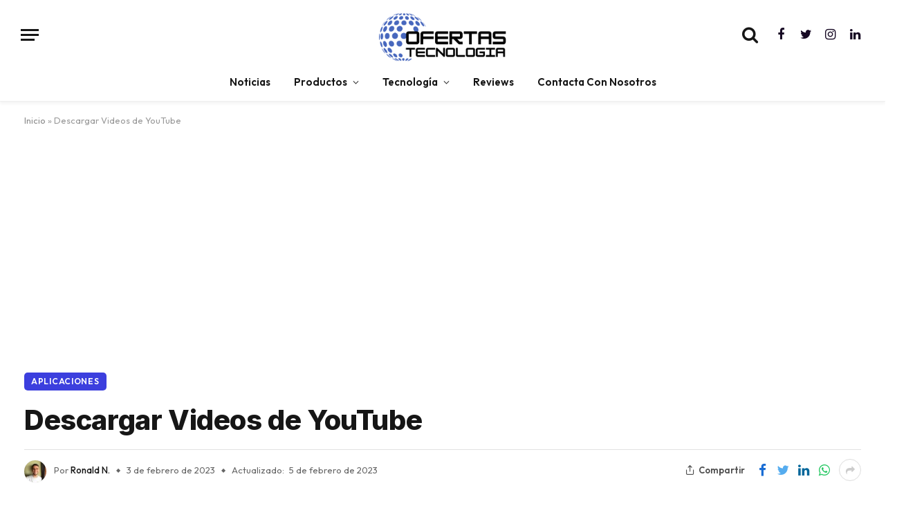

--- FILE ---
content_type: text/html; charset=UTF-8
request_url: https://ofertastecnologia.com/moviles/apple/descargar-videos-youtube/
body_size: 34986
content:

<!DOCTYPE html>
<html lang="es" class="s-light site-s-light">

<head>
	<!-- Google tag (gtag.js) -->
<script async src="https://www.googletagmanager.com/gtag/js?id=G-KFE6V7LFC3"></script>
<script>
  window.dataLayer = window.dataLayer || [];
  function gtag(){dataLayer.push(arguments);}
  gtag('js', new Date());

  gtag('config', 'G-KFE6V7LFC3');
</script>
	<script async src="https://pagead2.googlesyndication.com/pagead/js/adsbygoogle.js?client=ca-pub-3298554514261883"
     crossorigin="anonymous"></script>
	<meta charset="UTF-8" />
	<meta name="viewport" content="width=device-width, initial-scale=1" />
	<meta name='robots' content='index, follow, max-image-preview:large, max-snippet:-1, max-video-preview:-1' />

	<!-- This site is optimized with the Yoast SEO Premium plugin v21.2 (Yoast SEO v26.6) - https://yoast.com/wordpress/plugins/seo/ -->
	<title>Descargar Videos de YouTube - Aprende cómo aquí.</title><link rel="preload" as="image" imagesrcset="https://ofertastecnologia.com/wp-content/uploads/2023/02/como-Descargar-Videos-de-YouTube.webp" imagesizes="auto, (max-width: 814px) 100vw, 814px" /><link rel="preload" as="font" href="https://ofertastecnologia.com/wp-content/themes/smart-mag/css/icons/fonts/ts-icons.woff2?v2.4" type="font/woff2" crossorigin="anonymous" />
	<meta name="description" content="Descargar videos de YouTube es un proceso sencillo que te permite guardar tus videos favoritos en tu dispositivo para verlos sin conexión." />
	<link rel="canonical" href="https://ofertastecnologia.com/moviles/apple/descargar-videos-youtube/" />
	<meta property="og:locale" content="es_ES" />
	<meta property="og:type" content="article" />
	<meta property="og:title" content="Descargar Videos de YouTube" />
	<meta property="og:description" content="Descargar videos de YouTube es un proceso sencillo que te permite guardar tus videos favoritos en tu dispositivo para verlos sin conexión." />
	<meta property="og:url" content="https://ofertastecnologia.com/moviles/apple/descargar-videos-youtube/" />
	<meta property="og:site_name" content="Ofertas de Tecnologia" />
	<meta property="article:publisher" content="https://facebook.com/ofertastecnologiaoficial" />
	<meta property="article:published_time" content="2023-02-03T03:51:05+00:00" />
	<meta property="article:modified_time" content="2023-02-05T17:39:15+00:00" />
	<meta property="og:image" content="https://ofertastecnologia.com/wp-content/uploads/2023/02/como-Descargar-Videos-de-YouTube.webp" />
	<meta property="og:image:width" content="1024" />
	<meta property="og:image:height" content="576" />
	<meta property="og:image:type" content="image/webp" />
	<meta name="author" content="Ronald N." />
	<meta name="twitter:card" content="summary_large_image" />
	<meta name="twitter:creator" content="@oftecnologia" />
	<meta name="twitter:site" content="@oftecnologia" />
	<meta name="twitter:label1" content="Escrito por" />
	<meta name="twitter:data1" content="Ronald N." />
	<meta name="twitter:label2" content="Tiempo de lectura" />
	<meta name="twitter:data2" content="7 minutos" />
	<script type="application/ld+json" class="yoast-schema-graph">{"@context":"https://schema.org","@graph":[{"@type":"Article","@id":"https://ofertastecnologia.com/moviles/apple/descargar-videos-youtube/#article","isPartOf":{"@id":"https://ofertastecnologia.com/moviles/apple/descargar-videos-youtube/"},"author":{"name":"Ronald N.","@id":"https://ofertastecnologia.com/#/schema/person/d7450afb92d83684f1d9838c2fd6a0da"},"headline":"Descargar Videos de YouTube","datePublished":"2023-02-03T03:51:05+00:00","dateModified":"2023-02-05T17:39:15+00:00","mainEntityOfPage":{"@id":"https://ofertastecnologia.com/moviles/apple/descargar-videos-youtube/"},"wordCount":1318,"commentCount":0,"publisher":{"@id":"https://ofertastecnologia.com/#organization"},"image":{"@id":"https://ofertastecnologia.com/moviles/apple/descargar-videos-youtube/#primaryimage"},"thumbnailUrl":"https://ofertastecnologia.com/wp-content/uploads/2023/02/como-Descargar-Videos-de-YouTube.webp","keywords":["Edición","Herramientas","RRSS","youtube"],"articleSection":["Aplicaciones","Apple"],"inLanguage":"es","potentialAction":[{"@type":"CommentAction","name":"Comment","target":["https://ofertastecnologia.com/moviles/apple/descargar-videos-youtube/#respond"]}],"copyrightYear":"2023","copyrightHolder":{"@id":"https://ofertastecnologia.com/#organization"}},{"@type":"WebPage","@id":"https://ofertastecnologia.com/moviles/apple/descargar-videos-youtube/","url":"https://ofertastecnologia.com/moviles/apple/descargar-videos-youtube/","name":"Descargar Videos de YouTube - Aprende cómo aquí.","isPartOf":{"@id":"https://ofertastecnologia.com/#website"},"primaryImageOfPage":{"@id":"https://ofertastecnologia.com/moviles/apple/descargar-videos-youtube/#primaryimage"},"image":{"@id":"https://ofertastecnologia.com/moviles/apple/descargar-videos-youtube/#primaryimage"},"thumbnailUrl":"https://ofertastecnologia.com/wp-content/uploads/2023/02/como-Descargar-Videos-de-YouTube.webp","datePublished":"2023-02-03T03:51:05+00:00","dateModified":"2023-02-05T17:39:15+00:00","description":"Descargar videos de YouTube es un proceso sencillo que te permite guardar tus videos favoritos en tu dispositivo para verlos sin conexión.","breadcrumb":{"@id":"https://ofertastecnologia.com/moviles/apple/descargar-videos-youtube/#breadcrumb"},"inLanguage":"es","potentialAction":[{"@type":"ReadAction","target":["https://ofertastecnologia.com/moviles/apple/descargar-videos-youtube/"]}]},{"@type":"ImageObject","inLanguage":"es","@id":"https://ofertastecnologia.com/moviles/apple/descargar-videos-youtube/#primaryimage","url":"https://ofertastecnologia.com/wp-content/uploads/2023/02/como-Descargar-Videos-de-YouTube.webp","contentUrl":"https://ofertastecnologia.com/wp-content/uploads/2023/02/como-Descargar-Videos-de-YouTube.webp","width":1024,"height":576},{"@type":"BreadcrumbList","@id":"https://ofertastecnologia.com/moviles/apple/descargar-videos-youtube/#breadcrumb","itemListElement":[{"@type":"ListItem","position":1,"name":"Inicio","item":"https://ofertastecnologia.com/"},{"@type":"ListItem","position":2,"name":"Descargar Videos de YouTube"}]},{"@type":"WebSite","@id":"https://ofertastecnologia.com/#website","url":"https://ofertastecnologia.com/","name":"Ofertas De Tecnologia","description":"Ofertas de Tecnología","publisher":{"@id":"https://ofertastecnologia.com/#organization"},"alternateName":"Ofertas Tecnología","potentialAction":[{"@type":"SearchAction","target":{"@type":"EntryPoint","urlTemplate":"https://ofertastecnologia.com/?s={search_term_string}"},"query-input":{"@type":"PropertyValueSpecification","valueRequired":true,"valueName":"search_term_string"}}],"inLanguage":"es"},{"@type":"Organization","@id":"https://ofertastecnologia.com/#organization","name":"Ofertas Tecnologia","alternateName":"ofertas de tecnología","url":"https://ofertastecnologia.com/","logo":{"@type":"ImageObject","inLanguage":"es","@id":"https://ofertastecnologia.com/#/schema/logo/image/","url":"https://ofertastecnologia.com/wp-content/uploads/2023/02/OFERTASTech-500-×-500px-1.png","contentUrl":"https://ofertastecnologia.com/wp-content/uploads/2023/02/OFERTASTech-500-×-500px-1.png","width":1024,"height":1024,"caption":"Ofertas Tecnologia"},"image":{"@id":"https://ofertastecnologia.com/#/schema/logo/image/"},"sameAs":["https://facebook.com/ofertastecnologiaoficial","https://x.com/oftecnologia","https://instagram.com/ofertastecnologia","https://linkedin.com/company/ofertastecnologia"]},{"@type":"Person","@id":"https://ofertastecnologia.com/#/schema/person/d7450afb92d83684f1d9838c2fd6a0da","name":"Ronald N.","image":{"@type":"ImageObject","inLanguage":"es","@id":"https://ofertastecnologia.com/#/schema/person/image/","url":"https://ofertastecnologia.com/wp-content/uploads/2023/01/IMG_4202_192_192-96x96.jpg","contentUrl":"https://ofertastecnologia.com/wp-content/uploads/2023/01/IMG_4202_192_192-96x96.jpg","caption":"Ronald N."},"url":"https://ofertastecnologia.com/author/ronald/"}]}</script>
	<!-- / Yoast SEO Premium plugin. -->


<link rel='dns-prefetch' href='//fonts.googleapis.com' />
<link rel="alternate" type="application/rss+xml" title="Ofertas de Tecnologia &raquo; Feed" href="https://ofertastecnologia.com/feed/" />
<link rel="alternate" type="application/rss+xml" title="Ofertas de Tecnologia &raquo; Feed de los comentarios" href="https://ofertastecnologia.com/comments/feed/" />
<link rel="alternate" type="application/rss+xml" title="Ofertas de Tecnologia &raquo; Comentario Descargar Videos de YouTube del feed" href="https://ofertastecnologia.com/moviles/apple/descargar-videos-youtube/feed/" />
<link rel="alternate" title="oEmbed (JSON)" type="application/json+oembed" href="https://ofertastecnologia.com/wp-json/oembed/1.0/embed?url=https%3A%2F%2Fofertastecnologia.com%2Fmoviles%2Fapple%2Fdescargar-videos-youtube%2F" />
<link rel="alternate" title="oEmbed (XML)" type="text/xml+oembed" href="https://ofertastecnologia.com/wp-json/oembed/1.0/embed?url=https%3A%2F%2Fofertastecnologia.com%2Fmoviles%2Fapple%2Fdescargar-videos-youtube%2F&#038;format=xml" />
<style id='wp-img-auto-sizes-contain-inline-css' type='text/css'>
img:is([sizes=auto i],[sizes^="auto," i]){contain-intrinsic-size:3000px 1500px}
/*# sourceURL=wp-img-auto-sizes-contain-inline-css */
</style>
<style id='wp-emoji-styles-inline-css' type='text/css'>

	img.wp-smiley, img.emoji {
		display: inline !important;
		border: none !important;
		box-shadow: none !important;
		height: 1em !important;
		width: 1em !important;
		margin: 0 0.07em !important;
		vertical-align: -0.1em !important;
		background: none !important;
		padding: 0 !important;
	}
/*# sourceURL=wp-emoji-styles-inline-css */
</style>
<link rel='stylesheet' id='wp-block-library-css' href='https://ofertastecnologia.com/wp-includes/css/dist/block-library/style.min.css?ver=6.9' type='text/css' media='all' />
<style id='global-styles-inline-css' type='text/css'>
:root{--wp--preset--aspect-ratio--square: 1;--wp--preset--aspect-ratio--4-3: 4/3;--wp--preset--aspect-ratio--3-4: 3/4;--wp--preset--aspect-ratio--3-2: 3/2;--wp--preset--aspect-ratio--2-3: 2/3;--wp--preset--aspect-ratio--16-9: 16/9;--wp--preset--aspect-ratio--9-16: 9/16;--wp--preset--color--black: #000000;--wp--preset--color--cyan-bluish-gray: #abb8c3;--wp--preset--color--white: #ffffff;--wp--preset--color--pale-pink: #f78da7;--wp--preset--color--vivid-red: #cf2e2e;--wp--preset--color--luminous-vivid-orange: #ff6900;--wp--preset--color--luminous-vivid-amber: #fcb900;--wp--preset--color--light-green-cyan: #7bdcb5;--wp--preset--color--vivid-green-cyan: #00d084;--wp--preset--color--pale-cyan-blue: #8ed1fc;--wp--preset--color--vivid-cyan-blue: #0693e3;--wp--preset--color--vivid-purple: #9b51e0;--wp--preset--gradient--vivid-cyan-blue-to-vivid-purple: linear-gradient(135deg,rgb(6,147,227) 0%,rgb(155,81,224) 100%);--wp--preset--gradient--light-green-cyan-to-vivid-green-cyan: linear-gradient(135deg,rgb(122,220,180) 0%,rgb(0,208,130) 100%);--wp--preset--gradient--luminous-vivid-amber-to-luminous-vivid-orange: linear-gradient(135deg,rgb(252,185,0) 0%,rgb(255,105,0) 100%);--wp--preset--gradient--luminous-vivid-orange-to-vivid-red: linear-gradient(135deg,rgb(255,105,0) 0%,rgb(207,46,46) 100%);--wp--preset--gradient--very-light-gray-to-cyan-bluish-gray: linear-gradient(135deg,rgb(238,238,238) 0%,rgb(169,184,195) 100%);--wp--preset--gradient--cool-to-warm-spectrum: linear-gradient(135deg,rgb(74,234,220) 0%,rgb(151,120,209) 20%,rgb(207,42,186) 40%,rgb(238,44,130) 60%,rgb(251,105,98) 80%,rgb(254,248,76) 100%);--wp--preset--gradient--blush-light-purple: linear-gradient(135deg,rgb(255,206,236) 0%,rgb(152,150,240) 100%);--wp--preset--gradient--blush-bordeaux: linear-gradient(135deg,rgb(254,205,165) 0%,rgb(254,45,45) 50%,rgb(107,0,62) 100%);--wp--preset--gradient--luminous-dusk: linear-gradient(135deg,rgb(255,203,112) 0%,rgb(199,81,192) 50%,rgb(65,88,208) 100%);--wp--preset--gradient--pale-ocean: linear-gradient(135deg,rgb(255,245,203) 0%,rgb(182,227,212) 50%,rgb(51,167,181) 100%);--wp--preset--gradient--electric-grass: linear-gradient(135deg,rgb(202,248,128) 0%,rgb(113,206,126) 100%);--wp--preset--gradient--midnight: linear-gradient(135deg,rgb(2,3,129) 0%,rgb(40,116,252) 100%);--wp--preset--font-size--small: 13px;--wp--preset--font-size--medium: 20px;--wp--preset--font-size--large: 36px;--wp--preset--font-size--x-large: 42px;--wp--preset--spacing--20: 0.44rem;--wp--preset--spacing--30: 0.67rem;--wp--preset--spacing--40: 1rem;--wp--preset--spacing--50: 1.5rem;--wp--preset--spacing--60: 2.25rem;--wp--preset--spacing--70: 3.38rem;--wp--preset--spacing--80: 5.06rem;--wp--preset--shadow--natural: 6px 6px 9px rgba(0, 0, 0, 0.2);--wp--preset--shadow--deep: 12px 12px 50px rgba(0, 0, 0, 0.4);--wp--preset--shadow--sharp: 6px 6px 0px rgba(0, 0, 0, 0.2);--wp--preset--shadow--outlined: 6px 6px 0px -3px rgb(255, 255, 255), 6px 6px rgb(0, 0, 0);--wp--preset--shadow--crisp: 6px 6px 0px rgb(0, 0, 0);}:where(.is-layout-flex){gap: 0.5em;}:where(.is-layout-grid){gap: 0.5em;}body .is-layout-flex{display: flex;}.is-layout-flex{flex-wrap: wrap;align-items: center;}.is-layout-flex > :is(*, div){margin: 0;}body .is-layout-grid{display: grid;}.is-layout-grid > :is(*, div){margin: 0;}:where(.wp-block-columns.is-layout-flex){gap: 2em;}:where(.wp-block-columns.is-layout-grid){gap: 2em;}:where(.wp-block-post-template.is-layout-flex){gap: 1.25em;}:where(.wp-block-post-template.is-layout-grid){gap: 1.25em;}.has-black-color{color: var(--wp--preset--color--black) !important;}.has-cyan-bluish-gray-color{color: var(--wp--preset--color--cyan-bluish-gray) !important;}.has-white-color{color: var(--wp--preset--color--white) !important;}.has-pale-pink-color{color: var(--wp--preset--color--pale-pink) !important;}.has-vivid-red-color{color: var(--wp--preset--color--vivid-red) !important;}.has-luminous-vivid-orange-color{color: var(--wp--preset--color--luminous-vivid-orange) !important;}.has-luminous-vivid-amber-color{color: var(--wp--preset--color--luminous-vivid-amber) !important;}.has-light-green-cyan-color{color: var(--wp--preset--color--light-green-cyan) !important;}.has-vivid-green-cyan-color{color: var(--wp--preset--color--vivid-green-cyan) !important;}.has-pale-cyan-blue-color{color: var(--wp--preset--color--pale-cyan-blue) !important;}.has-vivid-cyan-blue-color{color: var(--wp--preset--color--vivid-cyan-blue) !important;}.has-vivid-purple-color{color: var(--wp--preset--color--vivid-purple) !important;}.has-black-background-color{background-color: var(--wp--preset--color--black) !important;}.has-cyan-bluish-gray-background-color{background-color: var(--wp--preset--color--cyan-bluish-gray) !important;}.has-white-background-color{background-color: var(--wp--preset--color--white) !important;}.has-pale-pink-background-color{background-color: var(--wp--preset--color--pale-pink) !important;}.has-vivid-red-background-color{background-color: var(--wp--preset--color--vivid-red) !important;}.has-luminous-vivid-orange-background-color{background-color: var(--wp--preset--color--luminous-vivid-orange) !important;}.has-luminous-vivid-amber-background-color{background-color: var(--wp--preset--color--luminous-vivid-amber) !important;}.has-light-green-cyan-background-color{background-color: var(--wp--preset--color--light-green-cyan) !important;}.has-vivid-green-cyan-background-color{background-color: var(--wp--preset--color--vivid-green-cyan) !important;}.has-pale-cyan-blue-background-color{background-color: var(--wp--preset--color--pale-cyan-blue) !important;}.has-vivid-cyan-blue-background-color{background-color: var(--wp--preset--color--vivid-cyan-blue) !important;}.has-vivid-purple-background-color{background-color: var(--wp--preset--color--vivid-purple) !important;}.has-black-border-color{border-color: var(--wp--preset--color--black) !important;}.has-cyan-bluish-gray-border-color{border-color: var(--wp--preset--color--cyan-bluish-gray) !important;}.has-white-border-color{border-color: var(--wp--preset--color--white) !important;}.has-pale-pink-border-color{border-color: var(--wp--preset--color--pale-pink) !important;}.has-vivid-red-border-color{border-color: var(--wp--preset--color--vivid-red) !important;}.has-luminous-vivid-orange-border-color{border-color: var(--wp--preset--color--luminous-vivid-orange) !important;}.has-luminous-vivid-amber-border-color{border-color: var(--wp--preset--color--luminous-vivid-amber) !important;}.has-light-green-cyan-border-color{border-color: var(--wp--preset--color--light-green-cyan) !important;}.has-vivid-green-cyan-border-color{border-color: var(--wp--preset--color--vivid-green-cyan) !important;}.has-pale-cyan-blue-border-color{border-color: var(--wp--preset--color--pale-cyan-blue) !important;}.has-vivid-cyan-blue-border-color{border-color: var(--wp--preset--color--vivid-cyan-blue) !important;}.has-vivid-purple-border-color{border-color: var(--wp--preset--color--vivid-purple) !important;}.has-vivid-cyan-blue-to-vivid-purple-gradient-background{background: var(--wp--preset--gradient--vivid-cyan-blue-to-vivid-purple) !important;}.has-light-green-cyan-to-vivid-green-cyan-gradient-background{background: var(--wp--preset--gradient--light-green-cyan-to-vivid-green-cyan) !important;}.has-luminous-vivid-amber-to-luminous-vivid-orange-gradient-background{background: var(--wp--preset--gradient--luminous-vivid-amber-to-luminous-vivid-orange) !important;}.has-luminous-vivid-orange-to-vivid-red-gradient-background{background: var(--wp--preset--gradient--luminous-vivid-orange-to-vivid-red) !important;}.has-very-light-gray-to-cyan-bluish-gray-gradient-background{background: var(--wp--preset--gradient--very-light-gray-to-cyan-bluish-gray) !important;}.has-cool-to-warm-spectrum-gradient-background{background: var(--wp--preset--gradient--cool-to-warm-spectrum) !important;}.has-blush-light-purple-gradient-background{background: var(--wp--preset--gradient--blush-light-purple) !important;}.has-blush-bordeaux-gradient-background{background: var(--wp--preset--gradient--blush-bordeaux) !important;}.has-luminous-dusk-gradient-background{background: var(--wp--preset--gradient--luminous-dusk) !important;}.has-pale-ocean-gradient-background{background: var(--wp--preset--gradient--pale-ocean) !important;}.has-electric-grass-gradient-background{background: var(--wp--preset--gradient--electric-grass) !important;}.has-midnight-gradient-background{background: var(--wp--preset--gradient--midnight) !important;}.has-small-font-size{font-size: var(--wp--preset--font-size--small) !important;}.has-medium-font-size{font-size: var(--wp--preset--font-size--medium) !important;}.has-large-font-size{font-size: var(--wp--preset--font-size--large) !important;}.has-x-large-font-size{font-size: var(--wp--preset--font-size--x-large) !important;}
/*# sourceURL=global-styles-inline-css */
</style>

<style id='classic-theme-styles-inline-css' type='text/css'>
/*! This file is auto-generated */
.wp-block-button__link{color:#fff;background-color:#32373c;border-radius:9999px;box-shadow:none;text-decoration:none;padding:calc(.667em + 2px) calc(1.333em + 2px);font-size:1.125em}.wp-block-file__button{background:#32373c;color:#fff;text-decoration:none}
/*# sourceURL=/wp-includes/css/classic-themes.min.css */
</style>
<link rel='stylesheet' id='mpp_gutenberg-css' href='https://ofertastecnologia.com/wp-content/plugins/metronet-profile-picture/dist/blocks.style.build.css?ver=2.6.0' type='text/css' media='all' />
<link rel='stylesheet' id='contact-form-7-css' href='https://ofertastecnologia.com/wp-content/plugins/contact-form-7/includes/css/styles.css?ver=5.7.7' type='text/css' media='all' />
<link rel='stylesheet' id='elementor-icons-css' href='https://ofertastecnologia.com/wp-content/plugins/elementor/assets/lib/eicons/css/elementor-icons.min.css?ver=5.20.0' type='text/css' media='all' />
<link rel='stylesheet' id='elementor-frontend-css' href='https://ofertastecnologia.com/wp-content/plugins/elementor/assets/css/frontend-lite.min.css?ver=3.14.1' type='text/css' media='all' />
<link rel='stylesheet' id='swiper-css' href='https://ofertastecnologia.com/wp-content/plugins/elementor/assets/lib/swiper/css/swiper.min.css?ver=5.3.6' type='text/css' media='all' />
<link rel='stylesheet' id='elementor-post-7-css' href='https://ofertastecnologia.com/wp-content/uploads/elementor/css/post-7.css?ver=1687972879' type='text/css' media='all' />
<link rel='stylesheet' id='elementor-post-12088-css' href='https://ofertastecnologia.com/wp-content/uploads/elementor/css/post-12088.css?ver=1688032051' type='text/css' media='all' />
<link rel='stylesheet' id='smartmag-core-css' href='https://ofertastecnologia.com/wp-content/themes/smart-mag/style.css?ver=9.1.0' type='text/css' media='all' />
<style id='smartmag-core-inline-css' type='text/css'>
:root { --c-main: #3c3fde;
--c-main-rgb: 60,63,222;
--text-font: "Inter", system-ui, -apple-system, "Segoe UI", Arial, sans-serif;
--body-font: "Inter", system-ui, -apple-system, "Segoe UI", Arial, sans-serif;
--ui-font: "Outfit", system-ui, -apple-system, "Segoe UI", Arial, sans-serif;
--title-font: "Outfit", system-ui, -apple-system, "Segoe UI", Arial, sans-serif;
--h-font: "Outfit", system-ui, -apple-system, "Segoe UI", Arial, sans-serif;
--title-font: var(--ui-font);
--h-font: var(--ui-font);
--text-h-font: var(--h-font);
--title-font: "Inter", system-ui, -apple-system, "Segoe UI", Arial, sans-serif;
--title-size-xs: 15px;
--title-size-m: 19px;
--main-width: 1240px;
--wrap-padding: 35px;
--p-title-space: 11px;
--c-excerpts: #474747;
--excerpt-size: 14px; }
.s-dark body { background-color: #101016; }
.post-title:not(._) { line-height: 1.4; }
:root { --sidebar-width: 336px; }
.ts-row, .has-el-gap { --sidebar-c-width: calc(var(--sidebar-width) + var(--grid-gutter-h) + var(--sidebar-c-pad)); }
.smart-head-main { --c-shadow: rgba(0,0,0,0.05); }
.smart-head-main .smart-head-top { --head-h: 36px; background-color: var(--c-main); }
.smart-head-main .smart-head-mid { --head-h: 92px; }
.smart-head-main .smart-head-bot { border-top-width: 0px; }
.s-light .navigation { --c-nav-blip: #353535; }
.s-dark .navigation-small { --c-nav: rgba(255,255,255,0.92); --c-nav-hov: #fff; }
.smart-head-main .spc-social { --c-spc-social: #160823; --c-spc-social-hov: #f2f2f2; --spc-social-fs: 18px; --spc-social-size: 0px; --spc-social-space: 8px; }
.smart-head-main .logo-is-image { padding-top: 8px; padding-bottom: 0px; padding-left: 0px; padding-right: 0px; }
.smart-head-main .search-icon:hover { color: #f2f2f2; }
.smart-head-main { --search-icon-size: 25px; }
.smart-head-main .search-icon { --item-mr: 16px; }
.smart-head-main .scheme-switcher a:hover { color: #f2f2f2; }
.post-meta .text-in, .post-meta .post-cat > a { font-size: 11px; }
.post-meta .post-cat > a { font-weight: 600; }
.post-meta { --p-meta-sep: "\25c6"; --p-meta-sep-pad: 7px; }
.post-meta .meta-item:before { transform: scale(.65); }
.l-post { --media-radius: 10px; }
.cat-labels .category { font-weight: 600; letter-spacing: 0.06em; border-radius: 5px; padding-top: 2px; padding-bottom: 2px; padding-left: 10px; padding-right: 10px; }
.block-head-c .heading { font-size: 19px; text-transform: initial; }
.block-head-e3 .heading { font-size: 22px; }
.load-button { padding-top: 13px; padding-bottom: 13px; padding-left: 13px; padding-right: 13px; border-radius: 20px; }
.loop-grid-base .media { margin-bottom: 20px; }
.loop-grid .l-post { border-radius: 10px; overflow: hidden; }
.has-nums .l-post { --num-font: "Outfit", system-ui, -apple-system, "Segoe UI", Arial, sans-serif; }
.has-nums-a .l-post .post-title:before,
.has-nums-b .l-post .content:before { font-weight: 500; }
.has-nums-c .l-post .post-title:before,
.has-nums-c .l-post .content:before { font-size: 18px; }
.loop-list-card .l-post { border-radius: 10px; overflow: hidden; }
.loop-small .ratio-is-custom { padding-bottom: calc(100% / 1.3); }
.loop-small .media { width: 30%; max-width: 50%; }
.loop-small .media:not(i) { max-width: 97px; }
.single-featured .featured, .the-post-header .featured { border-radius: 10px; --media-radius: 10px; overflow: hidden; }
.post-meta-single .meta-item, .post-meta-single .text-in { font-size: 13px; }
.the-post-header .post-meta .post-title { font-family: var(--body-font); font-weight: 800; line-height: 1.3; letter-spacing: -0.01em; }
.entry-content { font-family: "Montserrat", system-ui, -apple-system, "Segoe UI", Arial, sans-serif; font-size: 20px; line-height: 1.6; letter-spacing: 0.01em; }
.site-s-light .entry-content { color: #0a0a0a; }
:where(.entry-content) a { text-decoration: underline; text-underline-offset: 4px; text-decoration-thickness: 2px; }
.review-box .overall { border-radius: 8px; }
.review-box .rating-bar, .review-box .bar { height: 18px; border-radius: 8px; }
.review-box .label { font-size: 15px; }
.s-head-large .sub-title { font-size: 19px; }
.s-post-large .post-content-wrap { display: grid; grid-template-columns: minmax(0, 1fr); }
.s-post-large .entry-content { max-width: min(100%, calc(750px + var(--p-spacious-pad)*2)); justify-self: center; }
.category .feat-grid { --grid-gap: 10px; }
.spc-newsletter { --box-roundness: 10px; }
@media (min-width: 1200px) { .breadcrumbs { font-size: 13px; }
.post-content h2 { font-size: 27px; }
.post-content h3 { font-size: 23px; } }
@media (min-width: 940px) and (max-width: 1200px) { :root { --sidebar-width: 300px; }
.ts-row, .has-el-gap { --sidebar-c-width: calc(var(--sidebar-width) + var(--grid-gutter-h) + var(--sidebar-c-pad)); } }
@media (min-width: 768px) and (max-width: 940px) { .ts-contain, .main { padding-left: 35px; padding-right: 35px; }
.entry-content { font-size: 20px; } }
@media (max-width: 767px) { .ts-contain, .main { padding-left: 25px; padding-right: 25px; }
.block-head-e3 .heading { font-size: 18px; }
.entry-content { font-size: 19px; } }


/*# sourceURL=smartmag-core-inline-css */
</style>
<link rel='stylesheet' id='smartmag-magnific-popup-css' href='https://ofertastecnologia.com/wp-content/themes/smart-mag/css/lightbox.css?ver=9.1.0' type='text/css' media='all' />
<link rel='stylesheet' id='smartmag-icons-css' href='https://ofertastecnologia.com/wp-content/themes/smart-mag/css/icons/icons.css?ver=9.1.0' type='text/css' media='all' />
<link rel='stylesheet' id='smartmag-gfonts-custom-css' href='https://fonts.googleapis.com/css?family=Inter%3A400%2C500%2C600%2C700%2C800%7COutfit%3A400%2C500%2C600%2C700%7CMontserrat%3A400%2C500%2C600%2C700&#038;display=swap' type='text/css' media='all' />
<link rel='stylesheet' id='elementor-icons-shared-0-css' href='https://ofertastecnologia.com/wp-content/plugins/elementor/assets/lib/font-awesome/css/fontawesome.min.css?ver=5.15.3' type='text/css' media='all' />
<link rel='stylesheet' id='elementor-icons-fa-brands-css' href='https://ofertastecnologia.com/wp-content/plugins/elementor/assets/lib/font-awesome/css/brands.min.css?ver=5.15.3' type='text/css' media='all' />
<link rel='stylesheet' id='elementor-icons-fa-regular-css' href='https://ofertastecnologia.com/wp-content/plugins/elementor/assets/lib/font-awesome/css/regular.min.css?ver=5.15.3' type='text/css' media='all' />
<script type="text/javascript" src="https://ofertastecnologia.com/wp-includes/js/jquery/jquery.min.js?ver=3.7.1" id="jquery-core-js"></script>
<script type="text/javascript" src="https://ofertastecnologia.com/wp-includes/js/jquery/jquery-migrate.min.js?ver=3.4.1" id="jquery-migrate-js"></script>
<link rel="https://api.w.org/" href="https://ofertastecnologia.com/wp-json/" /><link rel="alternate" title="JSON" type="application/json" href="https://ofertastecnologia.com/wp-json/wp/v2/posts/9351" /><link rel="EditURI" type="application/rsd+xml" title="RSD" href="https://ofertastecnologia.com/xmlrpc.php?rsd" />
<meta name="generator" content="WordPress 6.9" />
<link rel='shortlink' href='https://ofertastecnologia.com/?p=9351' />
<script async src="https://pagead2.googlesyndication.com/pagead/js/adsbygoogle.js?client=ca-pub-3298554514261883"
     crossorigin="anonymous"></script>
		<script>
		var BunyadSchemeKey = 'bunyad-scheme';
		(() => {
			const d = document.documentElement;
			const c = d.classList;
			var scheme = localStorage.getItem(BunyadSchemeKey);
			
			if (scheme) {
				d.dataset.origClass = c;
				scheme === 'dark' ? c.remove('s-light', 'site-s-light') : c.remove('s-dark', 'site-s-dark');
				c.add('site-s-' + scheme, 's-' + scheme);
			}
		})();
		</script>
		<meta name="generator" content="Elementor 3.14.1; features: e_dom_optimization, e_optimized_assets_loading, e_optimized_css_loading, a11y_improvements, additional_custom_breakpoints; settings: css_print_method-external, google_font-enabled, font_display-swap">
<link rel="icon" href="https://ofertastecnologia.com/wp-content/uploads/2023/01/cropped-OFERTASTech-500-×-500px-1-32x32.png" sizes="32x32" />
<link rel="icon" href="https://ofertastecnologia.com/wp-content/uploads/2023/01/cropped-OFERTASTech-500-×-500px-1-192x192.png" sizes="192x192" />
<link rel="apple-touch-icon" href="https://ofertastecnologia.com/wp-content/uploads/2023/01/cropped-OFERTASTech-500-×-500px-1-180x180.png" />
<meta name="msapplication-TileImage" content="https://ofertastecnologia.com/wp-content/uploads/2023/01/cropped-OFERTASTech-500-×-500px-1-270x270.png" />


</head>

<body class="wp-singular post-template-default single single-post postid-9351 single-format-standard wp-theme-smart-mag right-sidebar post-layout-large-b post-cat-37 has-lb has-lb-sm layout-normal elementor-default elementor-kit-7">


<div class="main-wrap">

	
<div class="off-canvas-backdrop"></div>
<div class="mobile-menu-container off-canvas" id="off-canvas">

	<div class="off-canvas-head">
		<a href="#" class="close"><i class="tsi tsi-times"></i></a>

		<div class="ts-logo">
			<img class="logo-mobile logo-image logo-image-dark" src="https://ofertastecnologia.com/wp-content/uploads/2023/02/blog-2.png" width="600" height="325" alt="Ofertas de Tecnologia"/><img class="logo-mobile logo-image" src="https://ofertastecnologia.com/wp-content/uploads/2023/02/celestic-2.png" width="247" height="94" alt="Ofertas de Tecnologia"/>		</div>
	</div>

	<div class="off-canvas-content">

					<ul class="mobile-menu"></ul>
		
					<div class="off-canvas-widgets">
				
		<div id="smartmag-block-newsletter-1" class="widget ts-block-widget smartmag-widget-newsletter">		
		<div class="block">
			<div class="block-newsletter ">
	<div class="spc-newsletter spc-newsletter-b spc-newsletter-center spc-newsletter-sm">

		<div class="bg-wrap"></div>

		
		<div class="inner">

			
			
			<h3 class="heading">
				Subscríbete a nuestra newsletter			</h3>

							<div class="base-text message">
					<p>¡Descube las Mejores Ofertas de Tecnología, Noticias, Tutoriales gratis y mucho mas!</p>
</div>
			
							<form method="post" action="https://ofertastecnologia.us13.list-manage.com/subscribe/post?u=8bc25c8d9ec19f5a0a65b0927&#038;id=3f29cf4534&#038;f_id=0032e1e2f0" class="form fields-style fields-full" target="_blank">
					<div class="main-fields">
						<p class="field-email">
							<input type="email" name="EMAIL" placeholder="Su dirección de correo electrónico.." required />
						</p>
						
						<p class="field-submit">
							<input type="submit" value="Subscribirse" />
						</p>
					</div>

									</form>
			
			
		</div>
	</div>
</div>		</div>

		</div>
		<div id="smartmag-block-posts-small-3" class="widget ts-block-widget smartmag-widget-posts-small">		
		<div class="block">
					<section class="block-wrap block-posts-small block-sc mb-none has-media-shadows" data-id="1">

			<div class="widget-title block-head block-head-ac block-head-b"><h5 class="heading">Popular Ahora</h5></div>	
			<div class="block-content">
				
	<div class="loop loop-small loop-small-a loop-sep loop-small-sep grid grid-1 md:grid-1 sm:grid-1 xs:grid-1">

					
<article class="l-post small-post small-a-post m-pos-left">

	
			<div class="media">

		
			<a href="https://ofertastecnologia.com/hogar/he-aqui-por-que-se-necesita-invertir-en-un-techo-inteligente/" class="image-link media-ratio ratio-is-custom" title="He aquí por qué se necesita invertir en un techo inteligente"><span data-bgsrc="https://ofertastecnologia.com/wp-content/uploads/2023/09/image-300x212.png" class="img bg-cover wp-post-image attachment-medium size-medium lazyload" data-bgset="https://ofertastecnologia.com/wp-content/uploads/2023/09/image-300x212.png 300w, https://ofertastecnologia.com/wp-content/uploads/2023/09/image-1024x724.png 1024w, https://ofertastecnologia.com/wp-content/uploads/2023/09/image-768x543.png 768w, https://ofertastecnologia.com/wp-content/uploads/2023/09/image-150x106.png 150w, https://ofertastecnologia.com/wp-content/uploads/2023/09/image-450x318.png 450w, https://ofertastecnologia.com/wp-content/uploads/2023/09/image-1200x848.png 1200w, https://ofertastecnologia.com/wp-content/uploads/2023/09/image.png 1280w" data-sizes="(max-width: 122px) 100vw, 122px" role="img" aria-label="techo inteligente"></span></a>			
			
			
			
		
		</div>
	

	
		<div class="content">

			<div class="post-meta post-meta-a post-meta-left has-below"><h4 class="is-title post-title"><a href="https://ofertastecnologia.com/hogar/he-aqui-por-que-se-necesita-invertir-en-un-techo-inteligente/">He aquí por qué se necesita invertir en un techo inteligente</a></h4><div class="post-meta-items meta-below"><span class="meta-item date"><span class="date-link"><time class="post-date" datetime="2023-09-27T09:41:28+00:00">27 de septiembre de 2023</time></span></span></div></div>			
			
			
		</div>

	
</article>	
					
<article class="l-post small-post small-a-post m-pos-left">

	
			<div class="media">

		
			<a href="https://ofertastecnologia.com/gadgets/bluetti-pv420-solar-panel-energia-limpia-portatil-aventuras-aire-libre/" class="image-link media-ratio ratio-is-custom" title="BLUETTI PV420 Solar Panel: Energía Limpia y Portátil para tus Aventuras al Aire Libre"><span data-bgsrc="https://ofertastecnologia.com/wp-content/uploads/2023/09/10002_4b28cb35-fb06-4d46-9efc-d4168db39f6e_2560x-300x125.webp" class="img bg-cover wp-post-image attachment-medium size-medium lazyload" data-bgset="https://ofertastecnologia.com/wp-content/uploads/2023/09/10002_4b28cb35-fb06-4d46-9efc-d4168db39f6e_2560x-300x125.webp 300w, https://ofertastecnologia.com/wp-content/uploads/2023/09/10002_4b28cb35-fb06-4d46-9efc-d4168db39f6e_2560x-1024x427.webp 1024w, https://ofertastecnologia.com/wp-content/uploads/2023/09/10002_4b28cb35-fb06-4d46-9efc-d4168db39f6e_2560x-768x320.webp 768w, https://ofertastecnologia.com/wp-content/uploads/2023/09/10002_4b28cb35-fb06-4d46-9efc-d4168db39f6e_2560x-1536x640.webp 1536w, https://ofertastecnologia.com/wp-content/uploads/2023/09/10002_4b28cb35-fb06-4d46-9efc-d4168db39f6e_2560x-2048x854.webp 2048w, https://ofertastecnologia.com/wp-content/uploads/2023/09/10002_4b28cb35-fb06-4d46-9efc-d4168db39f6e_2560x-450x188.webp 450w, https://ofertastecnologia.com/wp-content/uploads/2023/09/10002_4b28cb35-fb06-4d46-9efc-d4168db39f6e_2560x-1200x500.webp 1200w" data-sizes="(max-width: 122px) 100vw, 122px" role="img" aria-label="BLUETTI PV420"></span></a>			
			
			
			
		
		</div>
	

	
		<div class="content">

			<div class="post-meta post-meta-a post-meta-left has-below"><h4 class="is-title post-title"><a href="https://ofertastecnologia.com/gadgets/bluetti-pv420-solar-panel-energia-limpia-portatil-aventuras-aire-libre/">BLUETTI PV420 Solar Panel: Energía Limpia y Portátil para tus Aventuras al Aire Libre</a></h4><div class="post-meta-items meta-below"><span class="meta-item date"><span class="date-link"><time class="post-date" datetime="2023-09-21T18:39:24+00:00">21 de septiembre de 2023</time></span></span></div></div>			
			
			
		</div>

	
</article>	
					
<article class="l-post small-post small-a-post m-pos-left">

	
			<div class="media">

		
			<a href="https://ofertastecnologia.com/gadgets/la-luz-clave-de-transmision-gl25b-de-neewer-iluminacion-led-de-vanguardia-para-tus-producciones/" class="image-link media-ratio ratio-is-custom" title="La Luz Clave de Transmisión GL25B de Neewer: Iluminación LED de Vanguardia para tus Producciones"><span data-bgsrc="https://ofertastecnologia.com/wp-content/uploads/2023/09/61CCohywhpL-300x300.jpeg" class="img bg-cover wp-post-image attachment-medium size-medium lazyload" data-bgset="https://ofertastecnologia.com/wp-content/uploads/2023/09/61CCohywhpL-300x300.jpeg 300w, https://ofertastecnologia.com/wp-content/uploads/2023/09/61CCohywhpL-1024x1024.jpeg 1024w, https://ofertastecnologia.com/wp-content/uploads/2023/09/61CCohywhpL-150x150.jpeg 150w, https://ofertastecnologia.com/wp-content/uploads/2023/09/61CCohywhpL-768x768.jpeg 768w, https://ofertastecnologia.com/wp-content/uploads/2023/09/61CCohywhpL-1536x1536.jpeg 1536w, https://ofertastecnologia.com/wp-content/uploads/2023/09/61CCohywhpL-450x450.jpeg 450w, https://ofertastecnologia.com/wp-content/uploads/2023/09/61CCohywhpL-1200x1200.jpeg 1200w, https://ofertastecnologia.com/wp-content/uploads/2023/09/61CCohywhpL-96x96.jpeg 96w, https://ofertastecnologia.com/wp-content/uploads/2023/09/61CCohywhpL.jpeg 1600w" data-sizes="(max-width: 122px) 100vw, 122px" role="img" aria-label="Luz clave Neewer"></span></a>			
			
			
			
		
		</div>
	

	
		<div class="content">

			<div class="post-meta post-meta-a post-meta-left has-below"><h4 class="is-title post-title"><a href="https://ofertastecnologia.com/gadgets/la-luz-clave-de-transmision-gl25b-de-neewer-iluminacion-led-de-vanguardia-para-tus-producciones/">La Luz Clave de Transmisión GL25B de Neewer: Iluminación LED de Vanguardia para tus Producciones</a></h4><div class="post-meta-items meta-below"><span class="meta-item date"><span class="date-link"><time class="post-date" datetime="2023-09-21T18:07:50+00:00">21 de septiembre de 2023</time></span></span></div></div>			
			
			
		</div>

	
</article>	
		
	</div>

					</div>

		</section>
				</div>

		</div>			</div>
		
		
		<div class="spc-social-block spc-social spc-social-b smart-head-social">
		
			
				<a href="https://www.facebook.com/OfertasTecnologiaHoy" class="link service s-facebook" target="_blank" rel="noopener">
					<i class="icon tsi tsi-facebook"></i>
					<span class="visuallyhidden">Facebook</span>
				</a>
									
			
				<a href="https://twitter.com/oftecnologia" class="link service s-twitter" target="_blank" rel="noopener">
					<i class="icon tsi tsi-twitter"></i>
					<span class="visuallyhidden">Twitter</span>
				</a>
									
			
				<a href="https://instagram.com/ofertastecnologia" class="link service s-instagram" target="_blank" rel="noopener">
					<i class="icon tsi tsi-instagram"></i>
					<span class="visuallyhidden">Instagram</span>
				</a>
									
			
				<a href="https://linkedin.com/company/ofertastecnologia" class="link service s-linkedin" target="_blank" rel="noopener">
					<i class="icon tsi tsi-linkedin"></i>
					<span class="visuallyhidden">LinkedIn</span>
				</a>
									
			
		</div>

		
	</div>

</div>
<div class="smart-head smart-head-a smart-head-main" id="smart-head" data-sticky="mid" data-sticky-type="fixed" data-sticky-full>
	
	<div class="smart-head-row smart-head-mid smart-head-row-3 is-light smart-head-row-full">

		<div class="inner full">

							
				<div class="items items-left ">
				
<button class="offcanvas-toggle has-icon" type="button" aria-label="Menú">
	<span class="hamburger-icon hamburger-icon-a">
		<span class="inner"></span>
	</span>
</button>				</div>

							
				<div class="items items-center ">
					<a href="https://ofertastecnologia.com/" title="Ofertas de Tecnologia" rel="home" class="logo-link ts-logo logo-is-image">
		<span>
			
				
					<img src="https://ofertastecnologia.com/wp-content/uploads/2023/02/blog-2.png" class="logo-image logo-image-dark" alt="Ofertas de Tecnologia" width="1200" height="650"/><img src="https://ofertastecnologia.com/wp-content/uploads/2023/02/celestic-2.png" class="logo-image" alt="Ofertas de Tecnologia" width="494" height="187"/>
									 
					</span>
	</a>				</div>

							
				<div class="items items-right ">
				

	<a href="#" class="search-icon has-icon-only is-icon" title="Buscar">
		<i class="tsi tsi-search"></i>
	</a>


		<div class="spc-social-block spc-social spc-social-a smart-head-social">
		
			
				<a href="https://www.facebook.com/OfertasTecnologiaHoy" class="link service s-facebook" target="_blank" rel="noopener">
					<i class="icon tsi tsi-facebook"></i>
					<span class="visuallyhidden">Facebook</span>
				</a>
									
			
				<a href="https://twitter.com/oftecnologia" class="link service s-twitter" target="_blank" rel="noopener">
					<i class="icon tsi tsi-twitter"></i>
					<span class="visuallyhidden">Twitter</span>
				</a>
									
			
				<a href="https://instagram.com/ofertastecnologia" class="link service s-instagram" target="_blank" rel="noopener">
					<i class="icon tsi tsi-instagram"></i>
					<span class="visuallyhidden">Instagram</span>
				</a>
									
			
				<a href="https://linkedin.com/company/ofertastecnologia" class="link service s-linkedin" target="_blank" rel="noopener">
					<i class="icon tsi tsi-linkedin"></i>
					<span class="visuallyhidden">LinkedIn</span>
				</a>
									
			
		</div>

						</div>

						
		</div>
	</div>

	
	<div class="smart-head-row smart-head-bot smart-head-row-3 is-light has-center-nav smart-head-row-full">

		<div class="inner full">

							
				<div class="items items-left empty">
								</div>

							
				<div class="items items-center ">
					<div class="nav-wrap">
		<nav class="navigation navigation-main nav-hov-a">
			<ul id="menu-producto" class="menu"><li id="menu-item-8024" class="menu-item menu-item-type-taxonomy menu-item-object-category menu-cat-39 menu-item-8024"><a href="https://ofertastecnologia.com/noticias/">Noticias</a></li>
<li id="menu-item-8034" class="menu-item menu-item-type-custom menu-item-object-custom menu-item-home menu-item-has-children menu-item-has-children item-mega-menu menu-item-8034"><a href="https://ofertastecnologia.com">Productos</a>
<div class="sub-menu mega-menu mega-menu-a wrap">

		
	<div class="column sub-cats">
		
		<ol class="sub-nav">
							
				<li class="menu-item menu-item-type-taxonomy menu-item-object-category menu-cat-3 menu-item-8036"><a href="https://ofertastecnologia.com/gadgets/">Gadgets</a></li>
				
							
				<li class="menu-item menu-item-type-taxonomy menu-item-object-category menu-cat-40 menu-item-8025"><a href="https://ofertastecnologia.com/ordenadores/">Ordenadores</a></li>
				
							
				<li class="menu-item menu-item-type-taxonomy menu-item-object-category menu-cat-49 menu-item-8019"><a href="https://ofertastecnologia.com/gaming-y-accesorios/">Gaming y Accesorios</a></li>
				
							
				<li class="menu-item menu-item-type-taxonomy menu-item-object-category menu-cat-41 menu-item-8026"><a href="https://ofertastecnologia.com/portatiles/">Portatiles</a></li>
				
							
				<li class="menu-item menu-item-type-taxonomy menu-item-object-category current-post-ancestor current-menu-parent current-post-parent menu-cat-43 menu-item-8023"><a href="https://ofertastecnologia.com/moviles/apple/">Apple</a></li>
				
							
				<li class="menu-item menu-item-type-taxonomy menu-item-object-category menu-cat-44 menu-item-11021"><a href="https://ofertastecnologia.com/moviles/android/">Android</a></li>
				
							
				<li class="menu-item menu-item-type-taxonomy menu-item-object-category current-post-ancestor current-menu-parent current-post-parent menu-cat-37 menu-item-8016"><a href="https://ofertastecnologia.com/aplicaciones/">Aplicaciones</a></li>
				
							
				<li class="menu-item menu-item-type-taxonomy menu-item-object-category current-post-ancestor menu-cat-38 menu-item-8021"><a href="https://ofertastecnologia.com/moviles/">Móviles</a></li>
				
						
			<li class="menu-item view-all menu-cat-8034"><a href="https://ofertastecnologia.com">Ver todo</a></li>
		</ol>
	
	</div>
	

		
	
	<section class="column recent-posts" data-columns="4">
					<div class="posts" data-id="3">

						<section class="block-wrap block-grid cols-gap-sm mb-none has-media-shadows" data-id="2">

				
			<div class="block-content">
					
	<div class="loop loop-grid loop-grid-sm grid grid-4 md:grid-2 xs:grid-1">

					
<article class="l-post grid-post grid-sm-post">

	
			<div class="media">

		
			<a href="https://ofertastecnologia.com/gadgets/bluetti-pv420-solar-panel-energia-limpia-portatil-aventuras-aire-libre/" class="image-link media-ratio ratio-16-9" title="BLUETTI PV420 Solar Panel: Energía Limpia y Portátil para tus Aventuras al Aire Libre"><span data-bgsrc="https://ofertastecnologia.com/wp-content/uploads/2023/09/10002_4b28cb35-fb06-4d46-9efc-d4168db39f6e_2560x-450x188.webp" class="img bg-cover wp-post-image attachment-bunyad-medium size-bunyad-medium lazyload" data-bgset="https://ofertastecnologia.com/wp-content/uploads/2023/09/10002_4b28cb35-fb06-4d46-9efc-d4168db39f6e_2560x-450x188.webp 450w, https://ofertastecnologia.com/wp-content/uploads/2023/09/10002_4b28cb35-fb06-4d46-9efc-d4168db39f6e_2560x-1024x427.webp 1024w, https://ofertastecnologia.com/wp-content/uploads/2023/09/10002_4b28cb35-fb06-4d46-9efc-d4168db39f6e_2560x-768x320.webp 768w, https://ofertastecnologia.com/wp-content/uploads/2023/09/10002_4b28cb35-fb06-4d46-9efc-d4168db39f6e_2560x-1536x640.webp 1536w, https://ofertastecnologia.com/wp-content/uploads/2023/09/10002_4b28cb35-fb06-4d46-9efc-d4168db39f6e_2560x-2048x854.webp 2048w, https://ofertastecnologia.com/wp-content/uploads/2023/09/10002_4b28cb35-fb06-4d46-9efc-d4168db39f6e_2560x-1200x500.webp 1200w" data-sizes="(max-width: 390px) 100vw, 390px" role="img" aria-label="BLUETTI PV420"></span></a>			
			
			
			
		
		</div>
	

	
		<div class="content">

			<div class="post-meta post-meta-a has-below"><h2 class="is-title post-title"><a href="https://ofertastecnologia.com/gadgets/bluetti-pv420-solar-panel-energia-limpia-portatil-aventuras-aire-libre/">BLUETTI PV420 Solar Panel: Energía Limpia y Portátil para tus Aventuras al Aire Libre</a></h2><div class="post-meta-items meta-below"><span class="meta-item date"><span class="date-link"><time class="post-date" datetime="2023-09-21T18:39:24+00:00">21 de septiembre de 2023</time></span></span></div></div>			
			
			
		</div>

	
</article>					
<article class="l-post grid-post grid-sm-post">

	
			<div class="media">

		
			<a href="https://ofertastecnologia.com/gadgets/la-luz-clave-de-transmision-gl25b-de-neewer-iluminacion-led-de-vanguardia-para-tus-producciones/" class="image-link media-ratio ratio-16-9" title="La Luz Clave de Transmisión GL25B de Neewer: Iluminación LED de Vanguardia para tus Producciones"><span data-bgsrc="https://ofertastecnologia.com/wp-content/uploads/2023/09/61CCohywhpL-450x450.jpeg" class="img bg-cover wp-post-image attachment-bunyad-medium size-bunyad-medium lazyload" data-bgset="https://ofertastecnologia.com/wp-content/uploads/2023/09/61CCohywhpL-450x450.jpeg 450w, https://ofertastecnologia.com/wp-content/uploads/2023/09/61CCohywhpL-300x300.jpeg 300w, https://ofertastecnologia.com/wp-content/uploads/2023/09/61CCohywhpL-1024x1024.jpeg 1024w, https://ofertastecnologia.com/wp-content/uploads/2023/09/61CCohywhpL-768x768.jpeg 768w, https://ofertastecnologia.com/wp-content/uploads/2023/09/61CCohywhpL-1536x1536.jpeg 1536w, https://ofertastecnologia.com/wp-content/uploads/2023/09/61CCohywhpL-1200x1200.jpeg 1200w, https://ofertastecnologia.com/wp-content/uploads/2023/09/61CCohywhpL.jpeg 1600w" data-sizes="(max-width: 390px) 100vw, 390px" role="img" aria-label="Luz clave Neewer"></span></a>			
			
			
			
		
		</div>
	

	
		<div class="content">

			<div class="post-meta post-meta-a has-below"><h2 class="is-title post-title"><a href="https://ofertastecnologia.com/gadgets/la-luz-clave-de-transmision-gl25b-de-neewer-iluminacion-led-de-vanguardia-para-tus-producciones/">La Luz Clave de Transmisión GL25B de Neewer: Iluminación LED de Vanguardia para tus Producciones</a></h2><div class="post-meta-items meta-below"><span class="meta-item date"><span class="date-link"><time class="post-date" datetime="2023-09-21T18:07:50+00:00">21 de septiembre de 2023</time></span></span></div></div>			
			
			
		</div>

	
</article>					
<article class="l-post grid-post grid-sm-post">

	
			<div class="media">

		
			<a href="https://ofertastecnologia.com/gadgets/potencia-tu-creatividad-visual-tripode-flexible-neewer-t90-con-brazosmagicos/" class="image-link media-ratio ratio-16-9" title="Potencia Tu Creatividad Visual: El Trípode Flexible NEEWER T90 con Brazos Mágicos"><span data-bgsrc="https://ofertastecnologia.com/wp-content/uploads/2023/09/61r62FlIcmL._AC_UF10001000_QL80_-450x513.jpg" class="img bg-cover wp-post-image attachment-bunyad-medium size-bunyad-medium lazyload" data-bgset="https://ofertastecnologia.com/wp-content/uploads/2023/09/61r62FlIcmL._AC_UF10001000_QL80_-450x513.jpg 450w, https://ofertastecnologia.com/wp-content/uploads/2023/09/61r62FlIcmL._AC_UF10001000_QL80_-263x300.jpg 263w, https://ofertastecnologia.com/wp-content/uploads/2023/09/61r62FlIcmL._AC_UF10001000_QL80_-768x876.jpg 768w, https://ofertastecnologia.com/wp-content/uploads/2023/09/61r62FlIcmL._AC_UF10001000_QL80_.jpg 877w" data-sizes="(max-width: 390px) 100vw, 390px" role="img" aria-label="Trípode"></span></a>			
			
			
			
		
		</div>
	

	
		<div class="content">

			<div class="post-meta post-meta-a has-below"><h2 class="is-title post-title"><a href="https://ofertastecnologia.com/gadgets/potencia-tu-creatividad-visual-tripode-flexible-neewer-t90-con-brazosmagicos/">Potencia Tu Creatividad Visual: El Trípode Flexible NEEWER T90 con Brazos Mágicos</a></h2><div class="post-meta-items meta-below"><span class="meta-item date"><span class="date-link"><time class="post-date" datetime="2023-09-21T16:13:34+00:00">21 de septiembre de 2023</time></span></span></div></div>			
			
			
		</div>

	
</article>					
<article class="l-post grid-post grid-sm-post">

	
			<div class="media">

		
			<a href="https://ofertastecnologia.com/gadgets/bici-electrica-plegable-pvy-z20-pro-presenta-alternativa-economica-urbana-promete-cumplir-estandares-calidad-seguridad-gracias-certificacion-ce/" class="image-link media-ratio ratio-16-9" title="«Descubre la Movilidad Sostenible: Análisis Detallado de la Bici Eléctrica Plegable PVY Z20 Pro con Certificación CE»"><span data-bgsrc="https://ofertastecnologia.com/wp-content/uploads/2023/09/prueba-pvy-z20-pro-ebike-urbana-202394678-1683109003_1-450x300.jpeg" class="img bg-cover wp-post-image attachment-bunyad-medium size-bunyad-medium lazyload" data-bgset="https://ofertastecnologia.com/wp-content/uploads/2023/09/prueba-pvy-z20-pro-ebike-urbana-202394678-1683109003_1-450x300.jpeg 450w, https://ofertastecnologia.com/wp-content/uploads/2023/09/prueba-pvy-z20-pro-ebike-urbana-202394678-1683109003_1-1024x683.jpeg 1024w, https://ofertastecnologia.com/wp-content/uploads/2023/09/prueba-pvy-z20-pro-ebike-urbana-202394678-1683109003_1-768x512.jpeg 768w, https://ofertastecnologia.com/wp-content/uploads/2023/09/prueba-pvy-z20-pro-ebike-urbana-202394678-1683109003_1.jpeg 1200w" data-sizes="(max-width: 390px) 100vw, 390px" role="img" aria-label="Bicicleta eléctrica"></span></a>			
			
			
			
		
		</div>
	

	
		<div class="content">

			<div class="post-meta post-meta-a has-below"><h2 class="is-title post-title"><a href="https://ofertastecnologia.com/gadgets/bici-electrica-plegable-pvy-z20-pro-presenta-alternativa-economica-urbana-promete-cumplir-estandares-calidad-seguridad-gracias-certificacion-ce/">«Descubre la Movilidad Sostenible: Análisis Detallado de la Bici Eléctrica Plegable PVY Z20 Pro con Certificación CE»</a></h2><div class="post-meta-items meta-below"><span class="meta-item date"><span class="date-link"><time class="post-date" datetime="2023-09-20T19:49:42+00:00">20 de septiembre de 2023</time></span></span></div></div>			
			
			
		</div>

	
</article>		
	</div>

		
			</div>

		</section>
					
			</div> <!-- .posts -->
		
					<div class="posts" data-id="40">

						<section class="block-wrap block-grid cols-gap-sm mb-none has-media-shadows" data-id="3">

				
			<div class="block-content">
					
	<div class="loop loop-grid loop-grid-sm grid grid-4 md:grid-2 xs:grid-1">

					
<article class="l-post grid-post grid-sm-post">

	
			<div class="media">

		
			<a href="https://ofertastecnologia.com/noticias/la-thinkpad-serie-yoga-versatilidad-empresarial-portatil/" class="image-link media-ratio ratio-16-9" title="La ThinkPad Serie Yoga: Versatilidad Empresarial en una Portátil"><span data-bgsrc="https://ofertastecnologia.com/wp-content/uploads/2023/09/ThinkPad_Yoga_260_3_01-450x338.jpeg" class="img bg-cover wp-post-image attachment-bunyad-medium size-bunyad-medium lazyload" data-bgset="https://ofertastecnologia.com/wp-content/uploads/2023/09/ThinkPad_Yoga_260_3_01-450x338.jpeg 450w, https://ofertastecnologia.com/wp-content/uploads/2023/09/ThinkPad_Yoga_260_3_01-300x225.jpeg 300w, https://ofertastecnologia.com/wp-content/uploads/2023/09/ThinkPad_Yoga_260_3_01-1024x768.jpeg 1024w, https://ofertastecnologia.com/wp-content/uploads/2023/09/ThinkPad_Yoga_260_3_01-768x576.jpeg 768w, https://ofertastecnologia.com/wp-content/uploads/2023/09/ThinkPad_Yoga_260_3_01-1200x900.jpeg 1200w, https://ofertastecnologia.com/wp-content/uploads/2023/09/ThinkPad_Yoga_260_3_01.jpeg 1400w" data-sizes="(max-width: 390px) 100vw, 390px" role="img" aria-label="ThinkPad Serie Yoga"></span></a>			
			
			
			
		
		</div>
	

	
		<div class="content">

			<div class="post-meta post-meta-a has-below"><h2 class="is-title post-title"><a href="https://ofertastecnologia.com/noticias/la-thinkpad-serie-yoga-versatilidad-empresarial-portatil/">La ThinkPad Serie Yoga: Versatilidad Empresarial en una Portátil</a></h2><div class="post-meta-items meta-below"><span class="meta-item date"><span class="date-link"><time class="post-date" datetime="2023-09-18T14:18:24+00:00">18 de septiembre de 2023</time></span></span></div></div>			
			
			
		</div>

	
</article>					
<article class="l-post grid-post grid-sm-post">

	
			<div class="media">

		
			<a href="https://ofertastecnologia.com/uncategorized/acer-predator-helios-neo-16-revolucion-mundo-laptops-gaming/" class="image-link media-ratio ratio-16-9" title="Acer Predator Helios Neo 16: La Revolución en el Mundo de las Laptops Gaming"><span data-bgsrc="https://ofertastecnologia.com/wp-content/uploads/2023/09/81E2srXhKVL-450x450.jpeg" class="img bg-cover wp-post-image attachment-bunyad-medium size-bunyad-medium lazyload" data-bgset="https://ofertastecnologia.com/wp-content/uploads/2023/09/81E2srXhKVL-450x450.jpeg 450w, https://ofertastecnologia.com/wp-content/uploads/2023/09/81E2srXhKVL-300x300.jpeg 300w, https://ofertastecnologia.com/wp-content/uploads/2023/09/81E2srXhKVL-1024x1024.jpeg 1024w, https://ofertastecnologia.com/wp-content/uploads/2023/09/81E2srXhKVL-768x768.jpeg 768w, https://ofertastecnologia.com/wp-content/uploads/2023/09/81E2srXhKVL-1536x1536.jpeg 1536w, https://ofertastecnologia.com/wp-content/uploads/2023/09/81E2srXhKVL-2048x2048.jpeg 2048w, https://ofertastecnologia.com/wp-content/uploads/2023/09/81E2srXhKVL-1200x1200.jpeg 1200w" data-sizes="(max-width: 390px) 100vw, 390px" role="img" aria-label="Laptop Gaming"></span></a>			
			
			
			
		
		</div>
	

	
		<div class="content">

			<div class="post-meta post-meta-a has-below"><h2 class="is-title post-title"><a href="https://ofertastecnologia.com/uncategorized/acer-predator-helios-neo-16-revolucion-mundo-laptops-gaming/">Acer Predator Helios Neo 16: La Revolución en el Mundo de las Laptops Gaming</a></h2><div class="post-meta-items meta-below"><span class="meta-item date"><span class="date-link"><time class="post-date" datetime="2023-09-18T13:35:43+00:00">18 de septiembre de 2023</time></span></span></div></div>			
			
			
		</div>

	
</article>					
<article class="l-post grid-post grid-sm-post">

	
			<div class="media">

		
			<a href="https://ofertastecnologia.com/ordenadores/chuwi-minibook-x-computadora-portatil-combina-potencia-portabilidad/" class="image-link media-ratio ratio-16-9" title="«Chuwi MiniBook X: La Computadora Portátil que Combina Potencia y Portabilidad»"><span data-bgsrc="https://ofertastecnologia.com/wp-content/uploads/2023/09/MiniBookX14-450x300.jpeg" class="img bg-cover wp-post-image attachment-bunyad-medium size-bunyad-medium lazyload" data-bgset="https://ofertastecnologia.com/wp-content/uploads/2023/09/MiniBookX14-450x300.jpeg 450w, https://ofertastecnologia.com/wp-content/uploads/2023/09/MiniBookX14-1024x682.jpeg 1024w, https://ofertastecnologia.com/wp-content/uploads/2023/09/MiniBookX14-768x512.jpeg 768w, https://ofertastecnologia.com/wp-content/uploads/2023/09/MiniBookX14-1536x1024.jpeg 1536w, https://ofertastecnologia.com/wp-content/uploads/2023/09/MiniBookX14-1200x800.jpeg 1200w, https://ofertastecnologia.com/wp-content/uploads/2023/09/MiniBookX14.jpeg 2000w" data-sizes="(max-width: 390px) 100vw, 390px" role="img" aria-label="Chuwi MiniBook X"></span></a>			
			
			
			
		
		</div>
	

	
		<div class="content">

			<div class="post-meta post-meta-a has-below"><h2 class="is-title post-title"><a href="https://ofertastecnologia.com/ordenadores/chuwi-minibook-x-computadora-portatil-combina-potencia-portabilidad/">«Chuwi MiniBook X: La Computadora Portátil que Combina Potencia y Portabilidad»</a></h2><div class="post-meta-items meta-below"><span class="meta-item date"><span class="date-link"><time class="post-date" datetime="2023-09-15T18:05:34+00:00">15 de septiembre de 2023</time></span></span></div></div>			
			
			
		</div>

	
</article>					
<article class="l-post grid-post grid-sm-post">

	
			<div class="media">

		
			<a href="https://ofertastecnologia.com/ordenadores/chuwi-ubook-x-2023-el-futuro-de-la-portabilidad-y-el-rendimiento/" class="image-link media-ratio ratio-16-9" title="Chuwi Ubook X 2023: El Futuro de la Portabilidad y el Rendimiento"><span data-bgsrc="https://ofertastecnologia.com/wp-content/uploads/2023/09/maxresdefault-nbh-450x253.jpeg" class="img bg-cover wp-post-image attachment-bunyad-medium size-bunyad-medium lazyload" data-bgset="https://ofertastecnologia.com/wp-content/uploads/2023/09/maxresdefault-nbh-450x253.jpeg 450w, https://ofertastecnologia.com/wp-content/uploads/2023/09/maxresdefault-nbh-300x169.jpeg 300w, https://ofertastecnologia.com/wp-content/uploads/2023/09/maxresdefault-nbh-1024x576.jpeg 1024w, https://ofertastecnologia.com/wp-content/uploads/2023/09/maxresdefault-nbh-768x432.jpeg 768w, https://ofertastecnologia.com/wp-content/uploads/2023/09/maxresdefault-nbh-150x84.jpeg 150w, https://ofertastecnologia.com/wp-content/uploads/2023/09/maxresdefault-nbh-1200x675.jpeg 1200w, https://ofertastecnologia.com/wp-content/uploads/2023/09/maxresdefault-nbh.jpeg 1280w" data-sizes="(max-width: 390px) 100vw, 390px" role="img" aria-label="Chuwi Ubook X"></span></a>			
			
			
			
		
		</div>
	

	
		<div class="content">

			<div class="post-meta post-meta-a has-below"><h2 class="is-title post-title"><a href="https://ofertastecnologia.com/ordenadores/chuwi-ubook-x-2023-el-futuro-de-la-portabilidad-y-el-rendimiento/">Chuwi Ubook X 2023: El Futuro de la Portabilidad y el Rendimiento</a></h2><div class="post-meta-items meta-below"><span class="meta-item date"><span class="date-link"><time class="post-date" datetime="2023-09-15T17:22:16+00:00">15 de septiembre de 2023</time></span></span></div></div>			
			
			
		</div>

	
</article>		
	</div>

		
			</div>

		</section>
					
			</div> <!-- .posts -->
		
					<div class="posts" data-id="49">

						<section class="block-wrap block-grid cols-gap-sm mb-none has-media-shadows" data-id="4">

				
			<div class="block-content">
					
	<div class="loop loop-grid loop-grid-sm grid grid-4 md:grid-2 xs:grid-1">

					
<article class="l-post grid-post grid-sm-post">

	
			<div class="media">

		
			<a href="https://ofertastecnologia.com/reviews/logitech-g-pro-x2-auriculares-juegos-elite-experiencia-igual/" class="image-link media-ratio ratio-16-9" title="Logitech G PRO X2: Auriculares de Juegos de Élite para una Experiencia Sin Igual"><span data-bgsrc="https://ofertastecnologia.com/wp-content/uploads/2023/09/maxresdefault-nono--450x253.jpeg" class="img bg-cover wp-post-image attachment-bunyad-medium size-bunyad-medium lazyload" data-bgset="https://ofertastecnologia.com/wp-content/uploads/2023/09/maxresdefault-nono--450x253.jpeg 450w, https://ofertastecnologia.com/wp-content/uploads/2023/09/maxresdefault-nono--300x169.jpeg 300w, https://ofertastecnologia.com/wp-content/uploads/2023/09/maxresdefault-nono--1024x576.jpeg 1024w, https://ofertastecnologia.com/wp-content/uploads/2023/09/maxresdefault-nono--768x432.jpeg 768w, https://ofertastecnologia.com/wp-content/uploads/2023/09/maxresdefault-nono--150x84.jpeg 150w, https://ofertastecnologia.com/wp-content/uploads/2023/09/maxresdefault-nono--1200x675.jpeg 1200w, https://ofertastecnologia.com/wp-content/uploads/2023/09/maxresdefault-nono-.jpeg 1280w" data-sizes="(max-width: 390px) 100vw, 390px" role="img" aria-label="Logitech G PRO X2"></span></a>			
			
			
			
		
		</div>
	

	
		<div class="content">

			<div class="post-meta post-meta-a has-below"><h2 class="is-title post-title"><a href="https://ofertastecnologia.com/reviews/logitech-g-pro-x2-auriculares-juegos-elite-experiencia-igual/">Logitech G PRO X2: Auriculares de Juegos de Élite para una Experiencia Sin Igual</a></h2><div class="post-meta-items meta-below"><span class="meta-item date"><span class="date-link"><time class="post-date" datetime="2023-09-20T17:08:06+00:00">20 de septiembre de 2023</time></span></span></div></div>			
			
			
		</div>

	
</article>					
<article class="l-post grid-post grid-sm-post">

	
			<div class="media">

		
			<a href="https://ofertastecnologia.com/noticias/el-xbox-one-s-en-2023-su-evolucion-y-relevancia-en-la-era-de-las-consolas-de-videojuegos/" class="image-link media-ratio ratio-16-9" title="x One S en 2023: Su Evolución y Relevancia en la Era de las Consolas de Videojuegos"><span data-bgsrc="https://ofertastecnologia.com/wp-content/uploads/2023/09/6344118_sd-450x295.jpeg" class="img bg-cover wp-post-image attachment-bunyad-medium size-bunyad-medium lazyload" data-bgset="https://ofertastecnologia.com/wp-content/uploads/2023/09/6344118_sd-450x295.jpeg 450w, https://ofertastecnologia.com/wp-content/uploads/2023/09/6344118_sd-1024x671.jpeg 1024w, https://ofertastecnologia.com/wp-content/uploads/2023/09/6344118_sd-768x503.jpeg 768w, https://ofertastecnologia.com/wp-content/uploads/2023/09/6344118_sd-1536x1006.jpeg 1536w, https://ofertastecnologia.com/wp-content/uploads/2023/09/6344118_sd-1200x786.jpeg 1200w, https://ofertastecnologia.com/wp-content/uploads/2023/09/6344118_sd.jpeg 1707w" data-sizes="(max-width: 390px) 100vw, 390px" role="img" aria-label="Consola de videojuegos"></span></a>			
			
			
			
		
		</div>
	

	
		<div class="content">

			<div class="post-meta post-meta-a has-below"><h2 class="is-title post-title"><a href="https://ofertastecnologia.com/noticias/el-xbox-one-s-en-2023-su-evolucion-y-relevancia-en-la-era-de-las-consolas-de-videojuegos/">x One S en 2023: Su Evolución y Relevancia en la Era de las Consolas de Videojuegos</a></h2><div class="post-meta-items meta-below"><span class="meta-item date"><span class="date-link"><time class="post-date" datetime="2023-09-20T15:53:48+00:00">20 de septiembre de 2023</time></span></span></div></div>			
			
			
		</div>

	
</article>					
<article class="l-post grid-post grid-sm-post">

	
			<div class="media">

		
			<a href="https://ofertastecnologia.com/gaming-y-accesorios/the-last-of-us-remastered-guia-supervivencia-juego-mas-aclamado-de-ps4/" class="image-link media-ratio ratio-16-9" title="The Last Of Us Remastered: Una guía de supervivencia para el juego más aclamado de PS4"><span data-bgsrc="https://ofertastecnologia.com/wp-content/uploads/2023/09/Guia-The-Last-Of-Us-Remastered-450x253.jpg" class="img bg-cover wp-post-image attachment-bunyad-medium size-bunyad-medium lazyload" data-bgset="https://ofertastecnologia.com/wp-content/uploads/2023/09/Guia-The-Last-Of-Us-Remastered-450x253.jpg 450w, https://ofertastecnologia.com/wp-content/uploads/2023/09/Guia-The-Last-Of-Us-Remastered-300x169.jpg 300w, https://ofertastecnologia.com/wp-content/uploads/2023/09/Guia-The-Last-Of-Us-Remastered-768x432.jpg 768w, https://ofertastecnologia.com/wp-content/uploads/2023/09/Guia-The-Last-Of-Us-Remastered-150x84.jpg 150w, https://ofertastecnologia.com/wp-content/uploads/2023/09/Guia-The-Last-Of-Us-Remastered.jpg 1024w" data-sizes="(max-width: 390px) 100vw, 390px" role="img" aria-label="Guía The Last Of Us Remastered"></span></a>			
			
			
			
		
		</div>
	

	
		<div class="content">

			<div class="post-meta post-meta-a has-below"><h2 class="is-title post-title"><a href="https://ofertastecnologia.com/gaming-y-accesorios/the-last-of-us-remastered-guia-supervivencia-juego-mas-aclamado-de-ps4/">The Last Of Us Remastered: Una guía de supervivencia para el juego más aclamado de PS4</a></h2><div class="post-meta-items meta-below"><span class="meta-item date"><span class="date-link"><time class="post-date" datetime="2023-09-19T19:05:09+00:00">19 de septiembre de 2023</time></span></span></div></div>			
			
			
		</div>

	
</article>					
<article class="l-post grid-post grid-sm-post">

	
			<div class="media">

		
			<a href="https://ofertastecnologia.com/noticias/samsung-odyssey-oled-g8-revolucion-monitores-gaming-4k/" class="image-link media-ratio ratio-16-9" title="«Samsung Odyssey OLED G8: La Revolución en Monitores Gaming 4K»"><span data-bgsrc="https://ofertastecnologia.com/wp-content/uploads/2023/09/2-1080.4e345b97-450x339.jpg" class="img bg-cover wp-post-image attachment-bunyad-medium size-bunyad-medium lazyload" data-bgset="https://ofertastecnologia.com/wp-content/uploads/2023/09/2-1080.4e345b97-450x339.jpg 450w, https://ofertastecnologia.com/wp-content/uploads/2023/09/2-1080.4e345b97-300x226.jpg 300w, https://ofertastecnologia.com/wp-content/uploads/2023/09/2-1080.4e345b97-1024x771.jpg 1024w, https://ofertastecnologia.com/wp-content/uploads/2023/09/2-1080.4e345b97-768x578.jpg 768w, https://ofertastecnologia.com/wp-content/uploads/2023/09/2-1080.4e345b97-1200x904.jpg 1200w, https://ofertastecnologia.com/wp-content/uploads/2023/09/2-1080.4e345b97.jpg 1434w" data-sizes="(max-width: 390px) 100vw, 390px" role="img" aria-label="Samsung Odyssey OLED G8"></span></a>			
			
			
			
		
		</div>
	

	
		<div class="content">

			<div class="post-meta post-meta-a has-below"><h2 class="is-title post-title"><a href="https://ofertastecnologia.com/noticias/samsung-odyssey-oled-g8-revolucion-monitores-gaming-4k/">«Samsung Odyssey OLED G8: La Revolución en Monitores Gaming 4K»</a></h2><div class="post-meta-items meta-below"><span class="meta-item date"><span class="date-link"><time class="post-date" datetime="2023-09-19T16:13:26+00:00">19 de septiembre de 2023</time></span></span></div></div>			
			
			
		</div>

	
</article>		
	</div>

		
			</div>

		</section>
					
			</div> <!-- .posts -->
		
					<div class="posts" data-id="41">

						<section class="block-wrap block-grid cols-gap-sm mb-none has-media-shadows" data-id="5">

				
			<div class="block-content">
					
	<div class="loop loop-grid loop-grid-sm grid grid-4 md:grid-2 xs:grid-1">

					
<article class="l-post grid-post grid-sm-post">

	
			<div class="media">

		
			<a href="https://ofertastecnologia.com/portatiles/amazon-fire-max-11-revolucion-tabletas-economicas/" class="image-link media-ratio ratio-16-9" title="Amazon Fire Max 11: La Revolución en Tabletas Económicas"><span data-bgsrc="https://ofertastecnologia.com/wp-content/uploads/2023/09/fire-max-11-4-450x253.webp" class="img bg-cover wp-post-image attachment-bunyad-medium size-bunyad-medium lazyload" data-bgset="https://ofertastecnologia.com/wp-content/uploads/2023/09/fire-max-11-4-450x253.webp 450w, https://ofertastecnologia.com/wp-content/uploads/2023/09/fire-max-11-4-300x169.webp 300w, https://ofertastecnologia.com/wp-content/uploads/2023/09/fire-max-11-4-1024x576.webp 1024w, https://ofertastecnologia.com/wp-content/uploads/2023/09/fire-max-11-4-768x432.webp 768w, https://ofertastecnologia.com/wp-content/uploads/2023/09/fire-max-11-4-150x84.webp 150w, https://ofertastecnologia.com/wp-content/uploads/2023/09/fire-max-11-4-1200x675.webp 1200w, https://ofertastecnologia.com/wp-content/uploads/2023/09/fire-max-11-4.webp 1280w" data-sizes="(max-width: 390px) 100vw, 390px" role="img" aria-label="Tableta económica"></span></a>			
			
			
			
		
		</div>
	

	
		<div class="content">

			<div class="post-meta post-meta-a has-below"><h2 class="is-title post-title"><a href="https://ofertastecnologia.com/portatiles/amazon-fire-max-11-revolucion-tabletas-economicas/">Amazon Fire Max 11: La Revolución en Tabletas Económicas</a></h2><div class="post-meta-items meta-below"><span class="meta-item date"><span class="date-link"><time class="post-date" datetime="2023-09-19T14:18:11+00:00">19 de septiembre de 2023</time></span></span></div></div>			
			
			
		</div>

	
</article>					
<article class="l-post grid-post grid-sm-post">

	
			<div class="media">

		
			<a href="https://ofertastecnologia.com/portatiles/portatil-hp-15s-eq2145ns-un-equipo-potente-y-versatil-para-la-vuelta-a-clase-en-las-ofertas-ordenadores-el-corte-ingles/" class="image-link media-ratio ratio-16-9" title="Portátil HP 15s-eq2145ns: un equipo potente y versátil para la vuelta a clase en las ofertas ordenadores El Corte Inglés"><span data-bgsrc="https://ofertastecnologia.com/wp-content/uploads/2023/09/HP-15s-eq2145ns-450x244.png" class="img bg-cover wp-post-image attachment-bunyad-medium size-bunyad-medium lazyload" data-bgset="https://ofertastecnologia.com/wp-content/uploads/2023/09/HP-15s-eq2145ns-450x244.png 450w, https://ofertastecnologia.com/wp-content/uploads/2023/09/HP-15s-eq2145ns-300x163.png 300w, https://ofertastecnologia.com/wp-content/uploads/2023/09/HP-15s-eq2145ns-1024x556.png 1024w, https://ofertastecnologia.com/wp-content/uploads/2023/09/HP-15s-eq2145ns-768x417.png 768w, https://ofertastecnologia.com/wp-content/uploads/2023/09/HP-15s-eq2145ns-150x81.png 150w, https://ofertastecnologia.com/wp-content/uploads/2023/09/HP-15s-eq2145ns-1200x651.png 1200w, https://ofertastecnologia.com/wp-content/uploads/2023/09/HP-15s-eq2145ns.png 1334w" data-sizes="(max-width: 390px) 100vw, 390px" role="img" aria-label="HP 15s-eq2145ns"></span></a>			
			
			
			
		
		</div>
	

	
		<div class="content">

			<div class="post-meta post-meta-a has-below"><h2 class="is-title post-title"><a href="https://ofertastecnologia.com/portatiles/portatil-hp-15s-eq2145ns-un-equipo-potente-y-versatil-para-la-vuelta-a-clase-en-las-ofertas-ordenadores-el-corte-ingles/">Portátil HP 15s-eq2145ns: un equipo potente y versátil para la vuelta a clase en las ofertas ordenadores El Corte Inglés</a></h2><div class="post-meta-items meta-below"><span class="meta-item date"><span class="date-link"><time class="post-date" datetime="2023-09-19T03:41:53+00:00">19 de septiembre de 2023</time></span></span></div></div>			
			
			
		</div>

	
</article>					
<article class="l-post grid-post grid-sm-post">

	
			<div class="media">

		
			<a href="https://ofertastecnologia.com/noticias/la-thinkpad-serie-yoga-versatilidad-empresarial-portatil/" class="image-link media-ratio ratio-16-9" title="La ThinkPad Serie Yoga: Versatilidad Empresarial en una Portátil"><span data-bgsrc="https://ofertastecnologia.com/wp-content/uploads/2023/09/ThinkPad_Yoga_260_3_01-450x338.jpeg" class="img bg-cover wp-post-image attachment-bunyad-medium size-bunyad-medium lazyload" data-bgset="https://ofertastecnologia.com/wp-content/uploads/2023/09/ThinkPad_Yoga_260_3_01-450x338.jpeg 450w, https://ofertastecnologia.com/wp-content/uploads/2023/09/ThinkPad_Yoga_260_3_01-300x225.jpeg 300w, https://ofertastecnologia.com/wp-content/uploads/2023/09/ThinkPad_Yoga_260_3_01-1024x768.jpeg 1024w, https://ofertastecnologia.com/wp-content/uploads/2023/09/ThinkPad_Yoga_260_3_01-768x576.jpeg 768w, https://ofertastecnologia.com/wp-content/uploads/2023/09/ThinkPad_Yoga_260_3_01-1200x900.jpeg 1200w, https://ofertastecnologia.com/wp-content/uploads/2023/09/ThinkPad_Yoga_260_3_01.jpeg 1400w" data-sizes="(max-width: 390px) 100vw, 390px" role="img" aria-label="ThinkPad Serie Yoga"></span></a>			
			
			
			
		
		</div>
	

	
		<div class="content">

			<div class="post-meta post-meta-a has-below"><h2 class="is-title post-title"><a href="https://ofertastecnologia.com/noticias/la-thinkpad-serie-yoga-versatilidad-empresarial-portatil/">La ThinkPad Serie Yoga: Versatilidad Empresarial en una Portátil</a></h2><div class="post-meta-items meta-below"><span class="meta-item date"><span class="date-link"><time class="post-date" datetime="2023-09-18T14:18:24+00:00">18 de septiembre de 2023</time></span></span></div></div>			
			
			
		</div>

	
</article>					
<article class="l-post grid-post grid-sm-post">

	
			<div class="media">

		
			<a href="https://ofertastecnologia.com/uncategorized/acer-predator-helios-neo-16-revolucion-mundo-laptops-gaming/" class="image-link media-ratio ratio-16-9" title="Acer Predator Helios Neo 16: La Revolución en el Mundo de las Laptops Gaming"><span data-bgsrc="https://ofertastecnologia.com/wp-content/uploads/2023/09/81E2srXhKVL-450x450.jpeg" class="img bg-cover wp-post-image attachment-bunyad-medium size-bunyad-medium lazyload" data-bgset="https://ofertastecnologia.com/wp-content/uploads/2023/09/81E2srXhKVL-450x450.jpeg 450w, https://ofertastecnologia.com/wp-content/uploads/2023/09/81E2srXhKVL-300x300.jpeg 300w, https://ofertastecnologia.com/wp-content/uploads/2023/09/81E2srXhKVL-1024x1024.jpeg 1024w, https://ofertastecnologia.com/wp-content/uploads/2023/09/81E2srXhKVL-768x768.jpeg 768w, https://ofertastecnologia.com/wp-content/uploads/2023/09/81E2srXhKVL-1536x1536.jpeg 1536w, https://ofertastecnologia.com/wp-content/uploads/2023/09/81E2srXhKVL-2048x2048.jpeg 2048w, https://ofertastecnologia.com/wp-content/uploads/2023/09/81E2srXhKVL-1200x1200.jpeg 1200w" data-sizes="(max-width: 390px) 100vw, 390px" role="img" aria-label="Laptop Gaming"></span></a>			
			
			
			
		
		</div>
	

	
		<div class="content">

			<div class="post-meta post-meta-a has-below"><h2 class="is-title post-title"><a href="https://ofertastecnologia.com/uncategorized/acer-predator-helios-neo-16-revolucion-mundo-laptops-gaming/">Acer Predator Helios Neo 16: La Revolución en el Mundo de las Laptops Gaming</a></h2><div class="post-meta-items meta-below"><span class="meta-item date"><span class="date-link"><time class="post-date" datetime="2023-09-18T13:35:43+00:00">18 de septiembre de 2023</time></span></span></div></div>			
			
			
		</div>

	
</article>		
	</div>

		
			</div>

		</section>
					
			</div> <!-- .posts -->
		
					<div class="posts" data-id="43">

						<section class="block-wrap block-grid cols-gap-sm mb-none has-media-shadows" data-id="6">

				
			<div class="block-content">
					
	<div class="loop loop-grid loop-grid-sm grid grid-4 md:grid-2 xs:grid-1">

					
<article class="l-post grid-post grid-sm-post">

	
			<div class="media">

		
			<a href="https://ofertastecnologia.com/moviles/apple/la-realidad-aumentada-de-apple-maps-como-funciona/" class="image-link media-ratio ratio-16-9" title="La realidad aumentada de Apple Maps: cómo funciona y cómo usarla"><span data-bgsrc="https://ofertastecnologia.com/wp-content/uploads/2023/08/Realidad-aumentada-en-un-iPhone-8-450x253.webp" class="img bg-cover wp-post-image attachment-bunyad-medium size-bunyad-medium lazyload" data-bgset="https://ofertastecnologia.com/wp-content/uploads/2023/08/Realidad-aumentada-en-un-iPhone-8-450x253.webp 450w, https://ofertastecnologia.com/wp-content/uploads/2023/08/Realidad-aumentada-en-un-iPhone-8-300x169.webp 300w, https://ofertastecnologia.com/wp-content/uploads/2023/08/Realidad-aumentada-en-un-iPhone-8-1024x576.webp 1024w, https://ofertastecnologia.com/wp-content/uploads/2023/08/Realidad-aumentada-en-un-iPhone-8-768x432.webp 768w, https://ofertastecnologia.com/wp-content/uploads/2023/08/Realidad-aumentada-en-un-iPhone-8-150x84.webp 150w, https://ofertastecnologia.com/wp-content/uploads/2023/08/Realidad-aumentada-en-un-iPhone-8-1200x675.webp 1200w, https://ofertastecnologia.com/wp-content/uploads/2023/08/Realidad-aumentada-en-un-iPhone-8.webp 1280w" data-sizes="(max-width: 390px) 100vw, 390px" role="img" aria-label="Las indicaciones de realidad aumentada de Apple Maps son una función muy interesante y novedosa"></span></a>			
			
			
			
		
		</div>
	

	
		<div class="content">

			<div class="post-meta post-meta-a has-below"><h2 class="is-title post-title"><a href="https://ofertastecnologia.com/moviles/apple/la-realidad-aumentada-de-apple-maps-como-funciona/">La realidad aumentada de Apple Maps: cómo funciona y cómo usarla</a></h2><div class="post-meta-items meta-below"><span class="meta-item date"><span class="date-link"><time class="post-date" datetime="2023-08-19T15:05:50+00:00">19 de agosto de 2023</time></span></span></div></div>			
			
			
		</div>

	
</article>					
<article class="l-post grid-post grid-sm-post">

	
			<div class="media">

		
			<a href="https://ofertastecnologia.com/moviles/apple/por-que-apple-watch-series-3-reloj-inteligente-perfecto-adolescentes/" class="image-link media-ratio ratio-16-9" title="¿Por qué el Apple Watch Series 3 es el reloj inteligente perfecto para los adolescentes?"><span data-bgsrc="https://ofertastecnologia.com/wp-content/uploads/2023/08/reloj-inteligente-de-Apple-450x270.jpg" class="img bg-cover wp-post-image attachment-bunyad-medium size-bunyad-medium lazyload" data-bgset="https://ofertastecnologia.com/wp-content/uploads/2023/08/reloj-inteligente-de-Apple-450x270.jpg 450w, https://ofertastecnologia.com/wp-content/uploads/2023/08/reloj-inteligente-de-Apple-300x180.jpg 300w, https://ofertastecnologia.com/wp-content/uploads/2023/08/reloj-inteligente-de-Apple-1024x614.jpg 1024w, https://ofertastecnologia.com/wp-content/uploads/2023/08/reloj-inteligente-de-Apple-768x461.jpg 768w, https://ofertastecnologia.com/wp-content/uploads/2023/08/reloj-inteligente-de-Apple-150x90.jpg 150w, https://ofertastecnologia.com/wp-content/uploads/2023/08/reloj-inteligente-de-Apple-1200x720.jpg 1200w, https://ofertastecnologia.com/wp-content/uploads/2023/08/reloj-inteligente-de-Apple.jpg 1500w" data-sizes="(max-width: 390px) 100vw, 390px" role="img" aria-label="reloj inteligente de Apple"></span></a>			
			
			
			
		
		</div>
	

	
		<div class="content">

			<div class="post-meta post-meta-a has-below"><h2 class="is-title post-title"><a href="https://ofertastecnologia.com/moviles/apple/por-que-apple-watch-series-3-reloj-inteligente-perfecto-adolescentes/">¿Por qué el Apple Watch Series 3 es el reloj inteligente perfecto para los adolescentes?</a></h2><div class="post-meta-items meta-below"><span class="meta-item date"><span class="date-link"><time class="post-date" datetime="2023-08-18T19:25:24+00:00">18 de agosto de 2023</time></span></span></div></div>			
			
			
		</div>

	
</article>					
<article class="l-post grid-post grid-sm-post">

	
			<div class="media">

		
			<a href="https://ofertastecnologia.com/moviles/dos-funciones-esenciales-para-proteger-tu-cuenta-de-telegram/" class="image-link media-ratio ratio-16-9" title="Dos funciones esenciales para proteger tu cuenta de Telegram"><span data-bgsrc="https://ofertastecnologia.com/wp-content/uploads/2023/08/Telegram-450x253.jpg" class="img bg-cover wp-post-image attachment-bunyad-medium size-bunyad-medium lazyload" data-bgset="https://ofertastecnologia.com/wp-content/uploads/2023/08/Telegram-450x253.jpg 450w, https://ofertastecnologia.com/wp-content/uploads/2023/08/Telegram-300x169.jpg 300w, https://ofertastecnologia.com/wp-content/uploads/2023/08/Telegram-1024x576.jpg 1024w, https://ofertastecnologia.com/wp-content/uploads/2023/08/Telegram-768x432.jpg 768w, https://ofertastecnologia.com/wp-content/uploads/2023/08/Telegram-150x84.jpg 150w, https://ofertastecnologia.com/wp-content/uploads/2023/08/Telegram.jpg 1200w" data-sizes="(max-width: 390px) 100vw, 390px" role="img" aria-label="Telegram"></span></a>			
			
			
			
		
		</div>
	

	
		<div class="content">

			<div class="post-meta post-meta-a has-below"><h2 class="is-title post-title"><a href="https://ofertastecnologia.com/moviles/dos-funciones-esenciales-para-proteger-tu-cuenta-de-telegram/">Dos funciones esenciales para proteger tu cuenta de Telegram</a></h2><div class="post-meta-items meta-below"><span class="meta-item date"><span class="date-link"><time class="post-date" datetime="2023-08-13T20:29:27+00:00">13 de agosto de 2023</time></span></span></div></div>			
			
			
		</div>

	
</article>					
<article class="l-post grid-post grid-sm-post">

	
			<div class="media">

		
			<a href="https://ofertastecnologia.com/moviles/evita-estos-modelos-de-iphone-en-2023/" class="image-link media-ratio ratio-16-9" title="Evita Estos Modelos de iPhone en 2023: ¿Cuáles Deberías Pasar por Alto?"><span data-bgsrc="https://ofertastecnologia.com/wp-content/uploads/2023/08/P1077456-450x338.jpg" class="img bg-cover wp-post-image attachment-bunyad-medium size-bunyad-medium lazyload" data-bgset="https://ofertastecnologia.com/wp-content/uploads/2023/08/P1077456-450x338.jpg 450w, https://ofertastecnologia.com/wp-content/uploads/2023/08/P1077456-300x225.jpg 300w, https://ofertastecnologia.com/wp-content/uploads/2023/08/P1077456-1024x768.jpg 1024w, https://ofertastecnologia.com/wp-content/uploads/2023/08/P1077456-768x576.jpg 768w, https://ofertastecnologia.com/wp-content/uploads/2023/08/P1077456.jpg 1200w" data-sizes="(max-width: 390px) 100vw, 390px" role="img" aria-label="Los modelos de iPhone que más deberías evitar comprar en 2023 son el iPhone 8 y el iPhone X."></span></a>			
			
			
			
		
		</div>
	

	
		<div class="content">

			<div class="post-meta post-meta-a has-below"><h2 class="is-title post-title"><a href="https://ofertastecnologia.com/moviles/evita-estos-modelos-de-iphone-en-2023/">Evita Estos Modelos de iPhone en 2023: ¿Cuáles Deberías Pasar por Alto?</a></h2><div class="post-meta-items meta-below"><span class="meta-item date"><span class="date-link"><time class="post-date" datetime="2023-08-12T17:47:29+00:00">12 de agosto de 2023</time></span></span></div></div>			
			
			
		</div>

	
</article>		
	</div>

		
			</div>

		</section>
					
			</div> <!-- .posts -->
		
					<div class="posts" data-id="44">

						<section class="block-wrap block-grid cols-gap-sm mb-none has-media-shadows" data-id="7">

				
			<div class="block-content">
					
	<div class="loop loop-grid loop-grid-sm grid grid-4 md:grid-2 xs:grid-1">

					
<article class="l-post grid-post grid-sm-post">

	
			<div class="media">

		
			<a href="https://ofertastecnologia.com/noticias/borrador-descubriendo-samsung-galaxy-s24-ultra-salto-tecnologico-palma-mano/" class="image-link media-ratio ratio-16-9" title="Descubriendo el Samsung Galaxy S24 Ultra: Un Salto Tecnológico en la Palma de tu Mano"><span data-bgsrc="https://ofertastecnologia.com/wp-content/uploads/2023/09/samsung-s24-450x253.jpeg" class="img bg-cover wp-post-image attachment-bunyad-medium size-bunyad-medium lazyload" data-bgset="https://ofertastecnologia.com/wp-content/uploads/2023/09/samsung-s24-450x253.jpeg 450w, https://ofertastecnologia.com/wp-content/uploads/2023/09/samsung-s24-300x169.jpeg 300w, https://ofertastecnologia.com/wp-content/uploads/2023/09/samsung-s24-1024x575.jpeg 1024w, https://ofertastecnologia.com/wp-content/uploads/2023/09/samsung-s24-768x431.jpeg 768w, https://ofertastecnologia.com/wp-content/uploads/2023/09/samsung-s24-150x84.jpeg 150w, https://ofertastecnologia.com/wp-content/uploads/2023/09/samsung-s24-1200x674.jpeg 1200w, https://ofertastecnologia.com/wp-content/uploads/2023/09/samsung-s24.jpeg 1408w" data-sizes="(max-width: 390px) 100vw, 390px" role="img" aria-label="Samsung Galaxy S24 Ultra"></span></a>			
			
			
			
		
		</div>
	

	
		<div class="content">

			<div class="post-meta post-meta-a has-below"><h2 class="is-title post-title"><a href="https://ofertastecnologia.com/noticias/borrador-descubriendo-samsung-galaxy-s24-ultra-salto-tecnologico-palma-mano/">Descubriendo el Samsung Galaxy S24 Ultra: Un Salto Tecnológico en la Palma de tu Mano</a></h2><div class="post-meta-items meta-below"><span class="meta-item date"><span class="date-link"><time class="post-date" datetime="2023-09-20T17:46:59+00:00">20 de septiembre de 2023</time></span></span></div></div>			
			
			
		</div>

	
</article>					
<article class="l-post grid-post grid-sm-post">

	
			<div class="media">

		
			<a href="https://ofertastecnologia.com/gadgets/el-ayn-loki-max-salto-cuantico-fotografia-movil/" class="image-link media-ratio ratio-16-9" title="El Ayn Loki Max: Un Salto Cuántico en la Fotografía Móvil"><span data-bgsrc="https://ofertastecnologia.com/wp-content/uploads/2023/09/maxresdefault-nmn--450x253.jpeg" class="img bg-cover wp-post-image attachment-bunyad-medium size-bunyad-medium lazyload" data-bgset="https://ofertastecnologia.com/wp-content/uploads/2023/09/maxresdefault-nmn--450x253.jpeg 450w, https://ofertastecnologia.com/wp-content/uploads/2023/09/maxresdefault-nmn--300x169.jpeg 300w, https://ofertastecnologia.com/wp-content/uploads/2023/09/maxresdefault-nmn--1024x576.jpeg 1024w, https://ofertastecnologia.com/wp-content/uploads/2023/09/maxresdefault-nmn--768x432.jpeg 768w, https://ofertastecnologia.com/wp-content/uploads/2023/09/maxresdefault-nmn--150x84.jpeg 150w, https://ofertastecnologia.com/wp-content/uploads/2023/09/maxresdefault-nmn--1200x675.jpeg 1200w, https://ofertastecnologia.com/wp-content/uploads/2023/09/maxresdefault-nmn-.jpeg 1280w" data-sizes="(max-width: 390px) 100vw, 390px" role="img" aria-label="Fotografía móvil avanzada"></span></a>			
			
			
			
		
		</div>
	

	
		<div class="content">

			<div class="post-meta post-meta-a has-below"><h2 class="is-title post-title"><a href="https://ofertastecnologia.com/gadgets/el-ayn-loki-max-salto-cuantico-fotografia-movil/">El Ayn Loki Max: Un Salto Cuántico en la Fotografía Móvil</a></h2><div class="post-meta-items meta-below"><span class="meta-item date"><span class="date-link"><time class="post-date" datetime="2023-09-18T17:07:27+00:00">18 de septiembre de 2023</time></span></span></div></div>			
			
			
		</div>

	
</article>					
<article class="l-post grid-post grid-sm-post">

	
			<div class="media">

		
			<a href="https://ofertastecnologia.com/noticias/la-thinkpad-serie-yoga-versatilidad-empresarial-portatil/" class="image-link media-ratio ratio-16-9" title="La ThinkPad Serie Yoga: Versatilidad Empresarial en una Portátil"><span data-bgsrc="https://ofertastecnologia.com/wp-content/uploads/2023/09/ThinkPad_Yoga_260_3_01-450x338.jpeg" class="img bg-cover wp-post-image attachment-bunyad-medium size-bunyad-medium lazyload" data-bgset="https://ofertastecnologia.com/wp-content/uploads/2023/09/ThinkPad_Yoga_260_3_01-450x338.jpeg 450w, https://ofertastecnologia.com/wp-content/uploads/2023/09/ThinkPad_Yoga_260_3_01-300x225.jpeg 300w, https://ofertastecnologia.com/wp-content/uploads/2023/09/ThinkPad_Yoga_260_3_01-1024x768.jpeg 1024w, https://ofertastecnologia.com/wp-content/uploads/2023/09/ThinkPad_Yoga_260_3_01-768x576.jpeg 768w, https://ofertastecnologia.com/wp-content/uploads/2023/09/ThinkPad_Yoga_260_3_01-1200x900.jpeg 1200w, https://ofertastecnologia.com/wp-content/uploads/2023/09/ThinkPad_Yoga_260_3_01.jpeg 1400w" data-sizes="(max-width: 390px) 100vw, 390px" role="img" aria-label="ThinkPad Serie Yoga"></span></a>			
			
			
			
		
		</div>
	

	
		<div class="content">

			<div class="post-meta post-meta-a has-below"><h2 class="is-title post-title"><a href="https://ofertastecnologia.com/noticias/la-thinkpad-serie-yoga-versatilidad-empresarial-portatil/">La ThinkPad Serie Yoga: Versatilidad Empresarial en una Portátil</a></h2><div class="post-meta-items meta-below"><span class="meta-item date"><span class="date-link"><time class="post-date" datetime="2023-09-18T14:18:24+00:00">18 de septiembre de 2023</time></span></span></div></div>			
			
			
		</div>

	
</article>					
<article class="l-post grid-post grid-sm-post">

	
			<div class="media">

		
			<a href="https://ofertastecnologia.com/ordenadores/chuwi-minibook-x-computadora-portatil-combina-potencia-portabilidad/" class="image-link media-ratio ratio-16-9" title="«Chuwi MiniBook X: La Computadora Portátil que Combina Potencia y Portabilidad»"><span data-bgsrc="https://ofertastecnologia.com/wp-content/uploads/2023/09/MiniBookX14-450x300.jpeg" class="img bg-cover wp-post-image attachment-bunyad-medium size-bunyad-medium lazyload" data-bgset="https://ofertastecnologia.com/wp-content/uploads/2023/09/MiniBookX14-450x300.jpeg 450w, https://ofertastecnologia.com/wp-content/uploads/2023/09/MiniBookX14-1024x682.jpeg 1024w, https://ofertastecnologia.com/wp-content/uploads/2023/09/MiniBookX14-768x512.jpeg 768w, https://ofertastecnologia.com/wp-content/uploads/2023/09/MiniBookX14-1536x1024.jpeg 1536w, https://ofertastecnologia.com/wp-content/uploads/2023/09/MiniBookX14-1200x800.jpeg 1200w, https://ofertastecnologia.com/wp-content/uploads/2023/09/MiniBookX14.jpeg 2000w" data-sizes="(max-width: 390px) 100vw, 390px" role="img" aria-label="Chuwi MiniBook X"></span></a>			
			
			
			
		
		</div>
	

	
		<div class="content">

			<div class="post-meta post-meta-a has-below"><h2 class="is-title post-title"><a href="https://ofertastecnologia.com/ordenadores/chuwi-minibook-x-computadora-portatil-combina-potencia-portabilidad/">«Chuwi MiniBook X: La Computadora Portátil que Combina Potencia y Portabilidad»</a></h2><div class="post-meta-items meta-below"><span class="meta-item date"><span class="date-link"><time class="post-date" datetime="2023-09-15T18:05:34+00:00">15 de septiembre de 2023</time></span></span></div></div>			
			
			
		</div>

	
</article>		
	</div>

		
			</div>

		</section>
					
			</div> <!-- .posts -->
		
					<div class="posts" data-id="37">

						<section class="block-wrap block-grid cols-gap-sm mb-none has-media-shadows" data-id="8">

				
			<div class="block-content">
					
	<div class="loop loop-grid loop-grid-sm grid grid-4 md:grid-2 xs:grid-1">

					
<article class="l-post grid-post grid-sm-post">

	
			<div class="media">

		
			<a href="https://ofertastecnologia.com/aplicaciones/luma-ai-aplicacion-inteligencia-artificial-permite-crear-imagenes-3d-realistas-smartphone/" class="image-link media-ratio ratio-16-9" title="Luma AI: la aplicación de inteligencia artificial que te permite crear imágenes 3D realistas con tu smartphone"><span data-bgsrc="https://ofertastecnologia.com/wp-content/uploads/2023/09/Luma-AI-aplicacicon-450x320.webp" class="img bg-cover wp-post-image attachment-bunyad-medium size-bunyad-medium lazyload" data-bgset="https://ofertastecnologia.com/wp-content/uploads/2023/09/Luma-AI-aplicacicon-450x320.webp 450w, https://ofertastecnologia.com/wp-content/uploads/2023/09/Luma-AI-aplicacicon-1024x728.webp 1024w, https://ofertastecnologia.com/wp-content/uploads/2023/09/Luma-AI-aplicacicon-768x546.webp 768w, https://ofertastecnologia.com/wp-content/uploads/2023/09/Luma-AI-aplicacicon.webp 1080w" data-sizes="(max-width: 390px) 100vw, 390px" role="img" aria-label="Luma AI aplicación"></span></a>			
			
			
			
		
		</div>
	

	
		<div class="content">

			<div class="post-meta post-meta-a has-below"><h2 class="is-title post-title"><a href="https://ofertastecnologia.com/aplicaciones/luma-ai-aplicacion-inteligencia-artificial-permite-crear-imagenes-3d-realistas-smartphone/">Luma AI: la aplicación de inteligencia artificial que te permite crear imágenes 3D realistas con tu smartphone</a></h2><div class="post-meta-items meta-below"><span class="meta-item date"><span class="date-link"><time class="post-date" datetime="2023-09-19T02:03:27+00:00">19 de septiembre de 2023</time></span></span></div></div>			
			
			
		</div>

	
</article>					
<article class="l-post grid-post grid-sm-post">

	
			<div class="media">

		
			<a href="https://ofertastecnologia.com/aplicaciones/descubre-que-puedes-hacer-con-faceoff-app-junto-a-la-tableta-xiaomi-redmi-pad-se-tablet-de-11-el-equipo-ideal-para-usarla/" class="image-link media-ratio ratio-16-9" title="Descubre qué puedes hacer con FaceOff app junto a la tableta Xiaomi Redmi Pad SE Tablet de 11”, el equipo ideal para usarla"><span data-bgsrc="https://ofertastecnologia.com/wp-content/uploads/2023/09/FaceOff-instalar-450x206.png" class="img bg-cover wp-post-image attachment-bunyad-medium size-bunyad-medium lazyload" data-bgset="https://ofertastecnologia.com/wp-content/uploads/2023/09/FaceOff-instalar-450x206.png 450w, https://ofertastecnologia.com/wp-content/uploads/2023/09/FaceOff-instalar-1024x468.png 1024w, https://ofertastecnologia.com/wp-content/uploads/2023/09/FaceOff-instalar-768x351.png 768w, https://ofertastecnologia.com/wp-content/uploads/2023/09/FaceOff-instalar-1200x549.png 1200w, https://ofertastecnologia.com/wp-content/uploads/2023/09/FaceOff-instalar.png 1334w" data-sizes="(max-width: 390px) 100vw, 390px" role="img" aria-label="FaceOff instalar"></span></a>			
			
			
			
		
		</div>
	

	
		<div class="content">

			<div class="post-meta post-meta-a has-below"><h2 class="is-title post-title"><a href="https://ofertastecnologia.com/aplicaciones/descubre-que-puedes-hacer-con-faceoff-app-junto-a-la-tableta-xiaomi-redmi-pad-se-tablet-de-11-el-equipo-ideal-para-usarla/">Descubre qué puedes hacer con FaceOff app junto a la tableta Xiaomi Redmi Pad SE Tablet de 11”, el equipo ideal para usarla</a></h2><div class="post-meta-items meta-below"><span class="meta-item date"><span class="date-link"><time class="post-date" datetime="2023-09-15T16:33:20+00:00">15 de septiembre de 2023</time></span></span></div></div>			
			
			
		</div>

	
</article>					
<article class="l-post grid-post grid-sm-post">

	
			<div class="media">

		
			<a href="https://ofertastecnologia.com/reviews/por-que-eliges-youtube-music-encima-modelo-tradicional-youtube/" class="image-link media-ratio ratio-16-9" title="Y tú, ¿por qué eliges YouTube Music por encima del modelo tradicional de YouTube?"><span data-bgsrc="https://ofertastecnologia.com/wp-content/uploads/2023/08/Elegir-YTM-450x230.jpg" class="img bg-cover wp-post-image attachment-bunyad-medium size-bunyad-medium lazyload" data-bgset="https://ofertastecnologia.com/wp-content/uploads/2023/08/Elegir-YTM-450x230.jpg 450w, https://ofertastecnologia.com/wp-content/uploads/2023/08/Elegir-YTM-300x153.jpg 300w, https://ofertastecnologia.com/wp-content/uploads/2023/08/Elegir-YTM-1024x522.jpg 1024w, https://ofertastecnologia.com/wp-content/uploads/2023/08/Elegir-YTM-768x392.jpg 768w, https://ofertastecnologia.com/wp-content/uploads/2023/08/Elegir-YTM-1536x784.jpg 1536w, https://ofertastecnologia.com/wp-content/uploads/2023/08/Elegir-YTM-2048x1045.jpg 2048w, https://ofertastecnologia.com/wp-content/uploads/2023/08/Elegir-YTM-150x77.jpg 150w, https://ofertastecnologia.com/wp-content/uploads/2023/08/Elegir-YTM-1200x612.jpg 1200w" data-sizes="(max-width: 390px) 100vw, 390px" role="img" aria-label="Por qué elegir YouTube Music"></span></a>			
			
			
			
		
		</div>
	

	
		<div class="content">

			<div class="post-meta post-meta-a has-below"><h2 class="is-title post-title"><a href="https://ofertastecnologia.com/reviews/por-que-eliges-youtube-music-encima-modelo-tradicional-youtube/">Y tú, ¿por qué eliges YouTube Music por encima del modelo tradicional de YouTube?</a></h2><div class="post-meta-items meta-below"><span class="meta-item date"><span class="date-link"><time class="post-date" datetime="2023-08-28T22:46:59+00:00">28 de agosto de 2023</time></span></span></div></div>			
			
			
		</div>

	
</article>					
<article class="l-post grid-post grid-sm-post">

	
			<div class="media">

		
			<a href="https://ofertastecnologia.com/aplicaciones/como-aprovechar-maximo-perfil-linkedin-5-consejos-practicos-optimizar-presencia/" class="image-link media-ratio ratio-16-9" title="Cómo aprovechar al máximo tu perfil de LinkedIn: 5 consejos prácticos para optimizar tu presencia"><span data-bgsrc="https://ofertastecnologia.com/wp-content/uploads/2023/08/Actualzia-perfil-LinkedIn-450x253.jpg" class="img bg-cover wp-post-image attachment-bunyad-medium size-bunyad-medium lazyload" data-bgset="https://ofertastecnologia.com/wp-content/uploads/2023/08/Actualzia-perfil-LinkedIn-450x253.jpg 450w, https://ofertastecnologia.com/wp-content/uploads/2023/08/Actualzia-perfil-LinkedIn-300x169.jpg 300w, https://ofertastecnologia.com/wp-content/uploads/2023/08/Actualzia-perfil-LinkedIn-1024x576.jpg 1024w, https://ofertastecnologia.com/wp-content/uploads/2023/08/Actualzia-perfil-LinkedIn-768x432.jpg 768w, https://ofertastecnologia.com/wp-content/uploads/2023/08/Actualzia-perfil-LinkedIn-1536x864.jpg 1536w, https://ofertastecnologia.com/wp-content/uploads/2023/08/Actualzia-perfil-LinkedIn-150x84.jpg 150w, https://ofertastecnologia.com/wp-content/uploads/2023/08/Actualzia-perfil-LinkedIn-1200x675.jpg 1200w, https://ofertastecnologia.com/wp-content/uploads/2023/08/Actualzia-perfil-LinkedIn.jpg 1920w" data-sizes="(max-width: 390px) 100vw, 390px" role="img" aria-label="Actualzia perfil LinkedIn"></span></a>			
			
			
			
		
		</div>
	

	
		<div class="content">

			<div class="post-meta post-meta-a has-below"><h2 class="is-title post-title"><a href="https://ofertastecnologia.com/aplicaciones/como-aprovechar-maximo-perfil-linkedin-5-consejos-practicos-optimizar-presencia/">Cómo aprovechar al máximo tu perfil de LinkedIn: 5 consejos prácticos para optimizar tu presencia</a></h2><div class="post-meta-items meta-below"><span class="meta-item date"><span class="date-link"><time class="post-date" datetime="2023-08-28T21:16:21+00:00">28 de agosto de 2023</time></span></span></div></div>			
			
			
		</div>

	
</article>		
	</div>

		
			</div>

		</section>
					
			</div> <!-- .posts -->
		
					<div class="posts" data-id="38">

						<section class="block-wrap block-grid cols-gap-sm mb-none has-media-shadows" data-id="9">

				
			<div class="block-content">
					
	<div class="loop loop-grid loop-grid-sm grid grid-4 md:grid-2 xs:grid-1">

					
<article class="l-post grid-post grid-sm-post">

	
			<div class="media">

		
			<a href="https://ofertastecnologia.com/noticias/borrador-descubriendo-samsung-galaxy-s24-ultra-salto-tecnologico-palma-mano/" class="image-link media-ratio ratio-16-9" title="Descubriendo el Samsung Galaxy S24 Ultra: Un Salto Tecnológico en la Palma de tu Mano"><span data-bgsrc="https://ofertastecnologia.com/wp-content/uploads/2023/09/samsung-s24-450x253.jpeg" class="img bg-cover wp-post-image attachment-bunyad-medium size-bunyad-medium lazyload" data-bgset="https://ofertastecnologia.com/wp-content/uploads/2023/09/samsung-s24-450x253.jpeg 450w, https://ofertastecnologia.com/wp-content/uploads/2023/09/samsung-s24-300x169.jpeg 300w, https://ofertastecnologia.com/wp-content/uploads/2023/09/samsung-s24-1024x575.jpeg 1024w, https://ofertastecnologia.com/wp-content/uploads/2023/09/samsung-s24-768x431.jpeg 768w, https://ofertastecnologia.com/wp-content/uploads/2023/09/samsung-s24-150x84.jpeg 150w, https://ofertastecnologia.com/wp-content/uploads/2023/09/samsung-s24-1200x674.jpeg 1200w, https://ofertastecnologia.com/wp-content/uploads/2023/09/samsung-s24.jpeg 1408w" data-sizes="(max-width: 390px) 100vw, 390px" role="img" aria-label="Samsung Galaxy S24 Ultra"></span></a>			
			
			
			
		
		</div>
	

	
		<div class="content">

			<div class="post-meta post-meta-a has-below"><h2 class="is-title post-title"><a href="https://ofertastecnologia.com/noticias/borrador-descubriendo-samsung-galaxy-s24-ultra-salto-tecnologico-palma-mano/">Descubriendo el Samsung Galaxy S24 Ultra: Un Salto Tecnológico en la Palma de tu Mano</a></h2><div class="post-meta-items meta-below"><span class="meta-item date"><span class="date-link"><time class="post-date" datetime="2023-09-20T17:46:59+00:00">20 de septiembre de 2023</time></span></span></div></div>			
			
			
		</div>

	
</article>					
<article class="l-post grid-post grid-sm-post">

	
			<div class="media">

		
			<a href="https://ofertastecnologia.com/gadgets/el-ayn-loki-max-salto-cuantico-fotografia-movil/" class="image-link media-ratio ratio-16-9" title="El Ayn Loki Max: Un Salto Cuántico en la Fotografía Móvil"><span data-bgsrc="https://ofertastecnologia.com/wp-content/uploads/2023/09/maxresdefault-nmn--450x253.jpeg" class="img bg-cover wp-post-image attachment-bunyad-medium size-bunyad-medium lazyload" data-bgset="https://ofertastecnologia.com/wp-content/uploads/2023/09/maxresdefault-nmn--450x253.jpeg 450w, https://ofertastecnologia.com/wp-content/uploads/2023/09/maxresdefault-nmn--300x169.jpeg 300w, https://ofertastecnologia.com/wp-content/uploads/2023/09/maxresdefault-nmn--1024x576.jpeg 1024w, https://ofertastecnologia.com/wp-content/uploads/2023/09/maxresdefault-nmn--768x432.jpeg 768w, https://ofertastecnologia.com/wp-content/uploads/2023/09/maxresdefault-nmn--150x84.jpeg 150w, https://ofertastecnologia.com/wp-content/uploads/2023/09/maxresdefault-nmn--1200x675.jpeg 1200w, https://ofertastecnologia.com/wp-content/uploads/2023/09/maxresdefault-nmn-.jpeg 1280w" data-sizes="(max-width: 390px) 100vw, 390px" role="img" aria-label="Fotografía móvil avanzada"></span></a>			
			
			
			
		
		</div>
	

	
		<div class="content">

			<div class="post-meta post-meta-a has-below"><h2 class="is-title post-title"><a href="https://ofertastecnologia.com/gadgets/el-ayn-loki-max-salto-cuantico-fotografia-movil/">El Ayn Loki Max: Un Salto Cuántico en la Fotografía Móvil</a></h2><div class="post-meta-items meta-below"><span class="meta-item date"><span class="date-link"><time class="post-date" datetime="2023-09-18T17:07:27+00:00">18 de septiembre de 2023</time></span></span></div></div>			
			
			
		</div>

	
</article>					
<article class="l-post grid-post grid-sm-post">

	
			<div class="media">

		
			<a href="https://ofertastecnologia.com/noticias/la-thinkpad-serie-yoga-versatilidad-empresarial-portatil/" class="image-link media-ratio ratio-16-9" title="La ThinkPad Serie Yoga: Versatilidad Empresarial en una Portátil"><span data-bgsrc="https://ofertastecnologia.com/wp-content/uploads/2023/09/ThinkPad_Yoga_260_3_01-450x338.jpeg" class="img bg-cover wp-post-image attachment-bunyad-medium size-bunyad-medium lazyload" data-bgset="https://ofertastecnologia.com/wp-content/uploads/2023/09/ThinkPad_Yoga_260_3_01-450x338.jpeg 450w, https://ofertastecnologia.com/wp-content/uploads/2023/09/ThinkPad_Yoga_260_3_01-300x225.jpeg 300w, https://ofertastecnologia.com/wp-content/uploads/2023/09/ThinkPad_Yoga_260_3_01-1024x768.jpeg 1024w, https://ofertastecnologia.com/wp-content/uploads/2023/09/ThinkPad_Yoga_260_3_01-768x576.jpeg 768w, https://ofertastecnologia.com/wp-content/uploads/2023/09/ThinkPad_Yoga_260_3_01-1200x900.jpeg 1200w, https://ofertastecnologia.com/wp-content/uploads/2023/09/ThinkPad_Yoga_260_3_01.jpeg 1400w" data-sizes="(max-width: 390px) 100vw, 390px" role="img" aria-label="ThinkPad Serie Yoga"></span></a>			
			
			
			
		
		</div>
	

	
		<div class="content">

			<div class="post-meta post-meta-a has-below"><h2 class="is-title post-title"><a href="https://ofertastecnologia.com/noticias/la-thinkpad-serie-yoga-versatilidad-empresarial-portatil/">La ThinkPad Serie Yoga: Versatilidad Empresarial en una Portátil</a></h2><div class="post-meta-items meta-below"><span class="meta-item date"><span class="date-link"><time class="post-date" datetime="2023-09-18T14:18:24+00:00">18 de septiembre de 2023</time></span></span></div></div>			
			
			
		</div>

	
</article>					
<article class="l-post grid-post grid-sm-post">

	
			<div class="media">

		
			<a href="https://ofertastecnologia.com/ordenadores/chuwi-minibook-x-computadora-portatil-combina-potencia-portabilidad/" class="image-link media-ratio ratio-16-9" title="«Chuwi MiniBook X: La Computadora Portátil que Combina Potencia y Portabilidad»"><span data-bgsrc="https://ofertastecnologia.com/wp-content/uploads/2023/09/MiniBookX14-450x300.jpeg" class="img bg-cover wp-post-image attachment-bunyad-medium size-bunyad-medium lazyload" data-bgset="https://ofertastecnologia.com/wp-content/uploads/2023/09/MiniBookX14-450x300.jpeg 450w, https://ofertastecnologia.com/wp-content/uploads/2023/09/MiniBookX14-1024x682.jpeg 1024w, https://ofertastecnologia.com/wp-content/uploads/2023/09/MiniBookX14-768x512.jpeg 768w, https://ofertastecnologia.com/wp-content/uploads/2023/09/MiniBookX14-1536x1024.jpeg 1536w, https://ofertastecnologia.com/wp-content/uploads/2023/09/MiniBookX14-1200x800.jpeg 1200w, https://ofertastecnologia.com/wp-content/uploads/2023/09/MiniBookX14.jpeg 2000w" data-sizes="(max-width: 390px) 100vw, 390px" role="img" aria-label="Chuwi MiniBook X"></span></a>			
			
			
			
		
		</div>
	

	
		<div class="content">

			<div class="post-meta post-meta-a has-below"><h2 class="is-title post-title"><a href="https://ofertastecnologia.com/ordenadores/chuwi-minibook-x-computadora-portatil-combina-potencia-portabilidad/">«Chuwi MiniBook X: La Computadora Portátil que Combina Potencia y Portabilidad»</a></h2><div class="post-meta-items meta-below"><span class="meta-item date"><span class="date-link"><time class="post-date" datetime="2023-09-15T18:05:34+00:00">15 de septiembre de 2023</time></span></span></div></div>			
			
			
		</div>

	
</article>		
	</div>

		
			</div>

		</section>
					
			</div> <!-- .posts -->
		
					<div class="posts" data-id="8034">

						<section class="block-wrap block-grid cols-gap-sm mb-none has-media-shadows" data-id="10">

				
			<div class="block-content">
					
	<div class="loop loop-grid loop-grid-sm grid grid-4 md:grid-2 xs:grid-1">

					
<article class="l-post grid-post grid-sm-post">

	
			<div class="media">

		
			<a href="https://ofertastecnologia.com/hogar/he-aqui-por-que-se-necesita-invertir-en-un-techo-inteligente/" class="image-link media-ratio ratio-16-9" title="He aquí por qué se necesita invertir en un techo inteligente"><span data-bgsrc="https://ofertastecnologia.com/wp-content/uploads/2023/09/image-450x318.png" class="img bg-cover wp-post-image attachment-bunyad-medium size-bunyad-medium lazyload" data-bgset="https://ofertastecnologia.com/wp-content/uploads/2023/09/image-450x318.png 450w, https://ofertastecnologia.com/wp-content/uploads/2023/09/image-1024x724.png 1024w, https://ofertastecnologia.com/wp-content/uploads/2023/09/image-768x543.png 768w, https://ofertastecnologia.com/wp-content/uploads/2023/09/image-1200x848.png 1200w, https://ofertastecnologia.com/wp-content/uploads/2023/09/image.png 1280w" data-sizes="(max-width: 390px) 100vw, 390px" role="img" aria-label="techo inteligente"></span></a>			
			
			
			
		
		</div>
	

	
		<div class="content">

			<div class="post-meta post-meta-a has-below"><h2 class="is-title post-title"><a href="https://ofertastecnologia.com/hogar/he-aqui-por-que-se-necesita-invertir-en-un-techo-inteligente/">He aquí por qué se necesita invertir en un techo inteligente</a></h2><div class="post-meta-items meta-below"><span class="meta-item date"><span class="date-link"><time class="post-date" datetime="2023-09-27T09:41:28+00:00">27 de septiembre de 2023</time></span></span></div></div>			
			
			
		</div>

	
</article>					
<article class="l-post grid-post grid-sm-post">

	
			<div class="media">

		
			<a href="https://ofertastecnologia.com/gadgets/bluetti-pv420-solar-panel-energia-limpia-portatil-aventuras-aire-libre/" class="image-link media-ratio ratio-16-9" title="BLUETTI PV420 Solar Panel: Energía Limpia y Portátil para tus Aventuras al Aire Libre"><span data-bgsrc="https://ofertastecnologia.com/wp-content/uploads/2023/09/10002_4b28cb35-fb06-4d46-9efc-d4168db39f6e_2560x-450x188.webp" class="img bg-cover wp-post-image attachment-bunyad-medium size-bunyad-medium lazyload" data-bgset="https://ofertastecnologia.com/wp-content/uploads/2023/09/10002_4b28cb35-fb06-4d46-9efc-d4168db39f6e_2560x-450x188.webp 450w, https://ofertastecnologia.com/wp-content/uploads/2023/09/10002_4b28cb35-fb06-4d46-9efc-d4168db39f6e_2560x-1024x427.webp 1024w, https://ofertastecnologia.com/wp-content/uploads/2023/09/10002_4b28cb35-fb06-4d46-9efc-d4168db39f6e_2560x-768x320.webp 768w, https://ofertastecnologia.com/wp-content/uploads/2023/09/10002_4b28cb35-fb06-4d46-9efc-d4168db39f6e_2560x-1536x640.webp 1536w, https://ofertastecnologia.com/wp-content/uploads/2023/09/10002_4b28cb35-fb06-4d46-9efc-d4168db39f6e_2560x-2048x854.webp 2048w, https://ofertastecnologia.com/wp-content/uploads/2023/09/10002_4b28cb35-fb06-4d46-9efc-d4168db39f6e_2560x-1200x500.webp 1200w" data-sizes="(max-width: 390px) 100vw, 390px" role="img" aria-label="BLUETTI PV420"></span></a>			
			
			
			
		
		</div>
	

	
		<div class="content">

			<div class="post-meta post-meta-a has-below"><h2 class="is-title post-title"><a href="https://ofertastecnologia.com/gadgets/bluetti-pv420-solar-panel-energia-limpia-portatil-aventuras-aire-libre/">BLUETTI PV420 Solar Panel: Energía Limpia y Portátil para tus Aventuras al Aire Libre</a></h2><div class="post-meta-items meta-below"><span class="meta-item date"><span class="date-link"><time class="post-date" datetime="2023-09-21T18:39:24+00:00">21 de septiembre de 2023</time></span></span></div></div>			
			
			
		</div>

	
</article>					
<article class="l-post grid-post grid-sm-post">

	
			<div class="media">

		
			<a href="https://ofertastecnologia.com/gadgets/la-luz-clave-de-transmision-gl25b-de-neewer-iluminacion-led-de-vanguardia-para-tus-producciones/" class="image-link media-ratio ratio-16-9" title="La Luz Clave de Transmisión GL25B de Neewer: Iluminación LED de Vanguardia para tus Producciones"><span data-bgsrc="https://ofertastecnologia.com/wp-content/uploads/2023/09/61CCohywhpL-450x450.jpeg" class="img bg-cover wp-post-image attachment-bunyad-medium size-bunyad-medium lazyload" data-bgset="https://ofertastecnologia.com/wp-content/uploads/2023/09/61CCohywhpL-450x450.jpeg 450w, https://ofertastecnologia.com/wp-content/uploads/2023/09/61CCohywhpL-300x300.jpeg 300w, https://ofertastecnologia.com/wp-content/uploads/2023/09/61CCohywhpL-1024x1024.jpeg 1024w, https://ofertastecnologia.com/wp-content/uploads/2023/09/61CCohywhpL-768x768.jpeg 768w, https://ofertastecnologia.com/wp-content/uploads/2023/09/61CCohywhpL-1536x1536.jpeg 1536w, https://ofertastecnologia.com/wp-content/uploads/2023/09/61CCohywhpL-1200x1200.jpeg 1200w, https://ofertastecnologia.com/wp-content/uploads/2023/09/61CCohywhpL.jpeg 1600w" data-sizes="(max-width: 390px) 100vw, 390px" role="img" aria-label="Luz clave Neewer"></span></a>			
			
			
			
		
		</div>
	

	
		<div class="content">

			<div class="post-meta post-meta-a has-below"><h2 class="is-title post-title"><a href="https://ofertastecnologia.com/gadgets/la-luz-clave-de-transmision-gl25b-de-neewer-iluminacion-led-de-vanguardia-para-tus-producciones/">La Luz Clave de Transmisión GL25B de Neewer: Iluminación LED de Vanguardia para tus Producciones</a></h2><div class="post-meta-items meta-below"><span class="meta-item date"><span class="date-link"><time class="post-date" datetime="2023-09-21T18:07:50+00:00">21 de septiembre de 2023</time></span></span></div></div>			
			
			
		</div>

	
</article>					
<article class="l-post grid-post grid-sm-post">

	
			<div class="media">

		
			<a href="https://ofertastecnologia.com/noticias/tesla-model-3-2023-futuro-movilidad-sostenible-autonoma/" class="image-link media-ratio ratio-16-9" title="Tesla Model 3 (2023): El Futuro de la Movilidad Sostenible y Autónoma"><span data-bgsrc="https://ofertastecnologia.com/wp-content/uploads/2023/09/16950364500099-450x253.jpeg" class="img bg-cover wp-post-image attachment-bunyad-medium size-bunyad-medium lazyload" data-bgset="https://ofertastecnologia.com/wp-content/uploads/2023/09/16950364500099-450x253.jpeg 450w, https://ofertastecnologia.com/wp-content/uploads/2023/09/16950364500099-300x169.jpeg 300w, https://ofertastecnologia.com/wp-content/uploads/2023/09/16950364500099-1024x576.jpeg 1024w, https://ofertastecnologia.com/wp-content/uploads/2023/09/16950364500099-768x432.jpeg 768w, https://ofertastecnologia.com/wp-content/uploads/2023/09/16950364500099-1536x864.jpeg 1536w, https://ofertastecnologia.com/wp-content/uploads/2023/09/16950364500099-150x84.jpeg 150w, https://ofertastecnologia.com/wp-content/uploads/2023/09/16950364500099-1200x675.jpeg 1200w, https://ofertastecnologia.com/wp-content/uploads/2023/09/16950364500099.jpeg 1980w" data-sizes="(max-width: 390px) 100vw, 390px" role="img" aria-label="Automóvil eléctrico"></span></a>			
			
			
			
		
		</div>
	

	
		<div class="content">

			<div class="post-meta post-meta-a has-below"><h2 class="is-title post-title"><a href="https://ofertastecnologia.com/noticias/tesla-model-3-2023-futuro-movilidad-sostenible-autonoma/">Tesla Model 3 (2023): El Futuro de la Movilidad Sostenible y Autónoma</a></h2><div class="post-meta-items meta-below"><span class="meta-item date"><span class="date-link"><time class="post-date" datetime="2023-09-21T17:15:39+00:00">21 de septiembre de 2023</time></span></span></div></div>			
			
			
		</div>

	
</article>		
	</div>

		
			</div>

		</section>
					
			</div> <!-- .posts -->
		
			</section>

</div></li>
<li id="menu-item-11015" class="menu-item menu-item-type-taxonomy menu-item-object-category menu-item-has-children menu-cat-64 menu-item-has-children item-mega-menu menu-item-11015"><a href="https://ofertastecnologia.com/tecnologia/">Tecnología</a>
<div class="sub-menu mega-menu mega-menu-a wrap">

		
	<div class="column sub-cats">
		
		<ol class="sub-nav">
							
				<li class="menu-item menu-item-type-taxonomy menu-item-object-category menu-cat-56 menu-item-11016"><a href="https://ofertastecnologia.com/tecnologia/audio/">Audio</a></li>
				
							
				<li class="menu-item menu-item-type-taxonomy menu-item-object-category menu-cat-55 menu-item-11017"><a href="https://ofertastecnologia.com/tecnologia/camaras-y-videocamaras/">Cámaras y Videocámaras</a></li>
				
							
				<li class="menu-item menu-item-type-taxonomy menu-item-object-category menu-cat-47 menu-item-11018"><a href="https://ofertastecnologia.com/tecnologia/productos-inteligentes/">Productos Inteligentes</a></li>
				
							
				<li class="menu-item menu-item-type-taxonomy menu-item-object-category menu-cat-54 menu-item-11019"><a href="https://ofertastecnologia.com/tecnologia/software/">Software</a></li>
				
							
				<li class="menu-item menu-item-type-taxonomy menu-item-object-category menu-cat-53 menu-item-11020"><a href="https://ofertastecnologia.com/tecnologia/video-y-tv/">Video y TV</a></li>
				
							
				<li class="menu-item menu-item-type-taxonomy menu-item-object-category menu-cat-48 menu-item-8020"><a href="https://ofertastecnologia.com/hogar/">Hogar</a></li>
				
							
				<li class="menu-item menu-item-type-taxonomy menu-item-object-category menu-cat-52 menu-item-11022"><a href="https://ofertastecnologia.com/windows/">Windows</a></li>
				
						
			<li class="menu-item view-all menu-cat-64"><a href="https://ofertastecnologia.com/tecnologia/">Ver todo</a></li>
		</ol>
	
	</div>
	

		
	
	<section class="column recent-posts" data-columns="4">
					<div class="posts" data-id="56">

						<section class="block-wrap block-grid cols-gap-sm mb-none has-media-shadows" data-id="11">

				
			<div class="block-content">
					
	<div class="loop loop-grid loop-grid-sm grid grid-4 md:grid-2 xs:grid-1">

					
<article class="l-post grid-post grid-sm-post">

	
			<div class="media">

		
			<a href="https://ofertastecnologia.com/gadgets/potencia-tu-creatividad-visual-tripode-flexible-neewer-t90-con-brazosmagicos/" class="image-link media-ratio ratio-16-9" title="Potencia Tu Creatividad Visual: El Trípode Flexible NEEWER T90 con Brazos Mágicos"><span data-bgsrc="https://ofertastecnologia.com/wp-content/uploads/2023/09/61r62FlIcmL._AC_UF10001000_QL80_-450x513.jpg" class="img bg-cover wp-post-image attachment-bunyad-medium size-bunyad-medium lazyload" data-bgset="https://ofertastecnologia.com/wp-content/uploads/2023/09/61r62FlIcmL._AC_UF10001000_QL80_-450x513.jpg 450w, https://ofertastecnologia.com/wp-content/uploads/2023/09/61r62FlIcmL._AC_UF10001000_QL80_-263x300.jpg 263w, https://ofertastecnologia.com/wp-content/uploads/2023/09/61r62FlIcmL._AC_UF10001000_QL80_-768x876.jpg 768w, https://ofertastecnologia.com/wp-content/uploads/2023/09/61r62FlIcmL._AC_UF10001000_QL80_.jpg 877w" data-sizes="(max-width: 390px) 100vw, 390px" role="img" aria-label="Trípode"></span></a>			
			
			
			
		
		</div>
	

	
		<div class="content">

			<div class="post-meta post-meta-a has-below"><h2 class="is-title post-title"><a href="https://ofertastecnologia.com/gadgets/potencia-tu-creatividad-visual-tripode-flexible-neewer-t90-con-brazosmagicos/">Potencia Tu Creatividad Visual: El Trípode Flexible NEEWER T90 con Brazos Mágicos</a></h2><div class="post-meta-items meta-below"><span class="meta-item date"><span class="date-link"><time class="post-date" datetime="2023-09-21T16:13:34+00:00">21 de septiembre de 2023</time></span></span></div></div>			
			
			
		</div>

	
</article>					
<article class="l-post grid-post grid-sm-post">

	
			<div class="media">

		
			<a href="https://ofertastecnologia.com/gadgets/soundpeats-air-futuro-auriculares-inalambricos-almohadillas/" class="image-link media-ratio ratio-16-9" title="SoundPeats Air 4: El Futuro de los Auriculares Inalámbricos sin Almohadillas"><span data-bgsrc="https://ofertastecnologia.com/wp-content/uploads/2023/09/maxresdefaulteded-450x253.jpeg" class="img bg-cover wp-post-image attachment-bunyad-medium size-bunyad-medium lazyload" data-bgset="https://ofertastecnologia.com/wp-content/uploads/2023/09/maxresdefaulteded-450x253.jpeg 450w, https://ofertastecnologia.com/wp-content/uploads/2023/09/maxresdefaulteded-300x169.jpeg 300w, https://ofertastecnologia.com/wp-content/uploads/2023/09/maxresdefaulteded-1024x576.jpeg 1024w, https://ofertastecnologia.com/wp-content/uploads/2023/09/maxresdefaulteded-768x432.jpeg 768w, https://ofertastecnologia.com/wp-content/uploads/2023/09/maxresdefaulteded-150x84.jpeg 150w, https://ofertastecnologia.com/wp-content/uploads/2023/09/maxresdefaulteded-1200x675.jpeg 1200w, https://ofertastecnologia.com/wp-content/uploads/2023/09/maxresdefaulteded.jpeg 1280w" data-sizes="(max-width: 390px) 100vw, 390px" role="img" aria-label="Diseño sin almohadillas"></span></a>			
			
			
			
		
		</div>
	

	
		<div class="content">

			<div class="post-meta post-meta-a has-below"><h2 class="is-title post-title"><a href="https://ofertastecnologia.com/gadgets/soundpeats-air-futuro-auriculares-inalambricos-almohadillas/">SoundPeats Air 4: El Futuro de los Auriculares Inalámbricos sin Almohadillas</a></h2><div class="post-meta-items meta-below"><span class="meta-item date"><span class="date-link"><time class="post-date" datetime="2023-09-20T19:07:06+00:00">20 de septiembre de 2023</time></span></span></div></div>			
			
			
		</div>

	
</article>					
<article class="l-post grid-post grid-sm-post">

	
			<div class="media">

		
			<a href="https://ofertastecnologia.com/gadgets/descubriendo-sonido-superior-resena-reproductor-audio-hidizs-mp145/" class="image-link media-ratio ratio-16-9" title="Descubriendo el Sonido Superior: Reseña del Reproductor de Audio HIDIZS MP145"><span data-bgsrc="https://ofertastecnologia.com/wp-content/uploads/2023/09/HIDIZS-MP145-Ultra-large-Planar-HiFi-IEMs-230822-7_c4348b12-dab7-47cc-ba91-7c0e60787414-450x224.webp" class="img bg-cover wp-post-image attachment-bunyad-medium size-bunyad-medium lazyload" data-bgset="https://ofertastecnologia.com/wp-content/uploads/2023/09/HIDIZS-MP145-Ultra-large-Planar-HiFi-IEMs-230822-7_c4348b12-dab7-47cc-ba91-7c0e60787414-450x224.webp 450w, https://ofertastecnologia.com/wp-content/uploads/2023/09/HIDIZS-MP145-Ultra-large-Planar-HiFi-IEMs-230822-7_c4348b12-dab7-47cc-ba91-7c0e60787414-1024x510.webp 1024w, https://ofertastecnologia.com/wp-content/uploads/2023/09/HIDIZS-MP145-Ultra-large-Planar-HiFi-IEMs-230822-7_c4348b12-dab7-47cc-ba91-7c0e60787414-768x383.webp 768w, https://ofertastecnologia.com/wp-content/uploads/2023/09/HIDIZS-MP145-Ultra-large-Planar-HiFi-IEMs-230822-7_c4348b12-dab7-47cc-ba91-7c0e60787414-1536x766.webp 1536w, https://ofertastecnologia.com/wp-content/uploads/2023/09/HIDIZS-MP145-Ultra-large-Planar-HiFi-IEMs-230822-7_c4348b12-dab7-47cc-ba91-7c0e60787414-2048x1021.webp 2048w, https://ofertastecnologia.com/wp-content/uploads/2023/09/HIDIZS-MP145-Ultra-large-Planar-HiFi-IEMs-230822-7_c4348b12-dab7-47cc-ba91-7c0e60787414-1200x598.webp 1200w" data-sizes="(max-width: 390px) 100vw, 390px" role="img" aria-label="Reproductor de audio portátil"></span></a>			
			
			
			
		
		</div>
	

	
		<div class="content">

			<div class="post-meta post-meta-a has-below"><h2 class="is-title post-title"><a href="https://ofertastecnologia.com/gadgets/descubriendo-sonido-superior-resena-reproductor-audio-hidizs-mp145/">Descubriendo el Sonido Superior: Reseña del Reproductor de Audio HIDIZS MP145</a></h2><div class="post-meta-items meta-below"><span class="meta-item date"><span class="date-link"><time class="post-date" datetime="2023-09-20T18:35:49+00:00">20 de septiembre de 2023</time></span></span></div></div>			
			
			
		</div>

	
</article>					
<article class="l-post grid-post grid-sm-post">

	
			<div class="media">

		
			<a href="https://ofertastecnologia.com/tecnologia/gopro-hero-12-elevando-el-estandar-de-las-camaras-de-accion/" class="image-link media-ratio ratio-16-9" title="GoPro Hero 12: Elevando el Estándar de las Cámaras de Acción"><span data-bgsrc="https://ofertastecnologia.com/wp-content/uploads/2023/09/GoPro-Hero-12-Black-header-450x253.jpeg" class="img bg-cover wp-post-image attachment-bunyad-medium size-bunyad-medium lazyload" data-bgset="https://ofertastecnologia.com/wp-content/uploads/2023/09/GoPro-Hero-12-Black-header-450x253.jpeg 450w, https://ofertastecnologia.com/wp-content/uploads/2023/09/GoPro-Hero-12-Black-header-300x169.jpeg 300w, https://ofertastecnologia.com/wp-content/uploads/2023/09/GoPro-Hero-12-Black-header-1024x576.jpeg 1024w, https://ofertastecnologia.com/wp-content/uploads/2023/09/GoPro-Hero-12-Black-header-768x432.jpeg 768w, https://ofertastecnologia.com/wp-content/uploads/2023/09/GoPro-Hero-12-Black-header-1536x864.jpeg 1536w, https://ofertastecnologia.com/wp-content/uploads/2023/09/GoPro-Hero-12-Black-header-150x84.jpeg 150w, https://ofertastecnologia.com/wp-content/uploads/2023/09/GoPro-Hero-12-Black-header-1200x675.jpeg 1200w, https://ofertastecnologia.com/wp-content/uploads/2023/09/GoPro-Hero-12-Black-header.jpeg 1600w" data-sizes="(max-width: 390px) 100vw, 390px" role="img" aria-label="Estabilización HyperSmooth"></span></a>			
			
			
			
		
		</div>
	

	
		<div class="content">

			<div class="post-meta post-meta-a has-below"><h2 class="is-title post-title"><a href="https://ofertastecnologia.com/tecnologia/gopro-hero-12-elevando-el-estandar-de-las-camaras-de-accion/">GoPro Hero 12: Elevando el Estándar de las Cámaras de Acción</a></h2><div class="post-meta-items meta-below"><span class="meta-item date"><span class="date-link"><time class="post-date" datetime="2023-09-20T16:18:03+00:00">20 de septiembre de 2023</time></span></span></div></div>			
			
			
		</div>

	
</article>		
	</div>

		
			</div>

		</section>
					
			</div> <!-- .posts -->
		
					<div class="posts" data-id="55">

						<section class="block-wrap block-grid cols-gap-sm mb-none has-media-shadows" data-id="12">

				
			<div class="block-content">
					
	<div class="loop loop-grid loop-grid-sm grid grid-4 md:grid-2 xs:grid-1">

					
<article class="l-post grid-post grid-sm-post">

	
			<div class="media">

		
			<a href="https://ofertastecnologia.com/gadgets/potencia-tu-creatividad-visual-tripode-flexible-neewer-t90-con-brazosmagicos/" class="image-link media-ratio ratio-16-9" title="Potencia Tu Creatividad Visual: El Trípode Flexible NEEWER T90 con Brazos Mágicos"><span data-bgsrc="https://ofertastecnologia.com/wp-content/uploads/2023/09/61r62FlIcmL._AC_UF10001000_QL80_-450x513.jpg" class="img bg-cover wp-post-image attachment-bunyad-medium size-bunyad-medium lazyload" data-bgset="https://ofertastecnologia.com/wp-content/uploads/2023/09/61r62FlIcmL._AC_UF10001000_QL80_-450x513.jpg 450w, https://ofertastecnologia.com/wp-content/uploads/2023/09/61r62FlIcmL._AC_UF10001000_QL80_-263x300.jpg 263w, https://ofertastecnologia.com/wp-content/uploads/2023/09/61r62FlIcmL._AC_UF10001000_QL80_-768x876.jpg 768w, https://ofertastecnologia.com/wp-content/uploads/2023/09/61r62FlIcmL._AC_UF10001000_QL80_.jpg 877w" data-sizes="(max-width: 390px) 100vw, 390px" role="img" aria-label="Trípode"></span></a>			
			
			
			
		
		</div>
	

	
		<div class="content">

			<div class="post-meta post-meta-a has-below"><h2 class="is-title post-title"><a href="https://ofertastecnologia.com/gadgets/potencia-tu-creatividad-visual-tripode-flexible-neewer-t90-con-brazosmagicos/">Potencia Tu Creatividad Visual: El Trípode Flexible NEEWER T90 con Brazos Mágicos</a></h2><div class="post-meta-items meta-below"><span class="meta-item date"><span class="date-link"><time class="post-date" datetime="2023-09-21T16:13:34+00:00">21 de septiembre de 2023</time></span></span></div></div>			
			
			
		</div>

	
</article>					
<article class="l-post grid-post grid-sm-post">

	
			<div class="media">

		
			<a href="https://ofertastecnologia.com/tecnologia/gopro-hero-12-elevando-el-estandar-de-las-camaras-de-accion/" class="image-link media-ratio ratio-16-9" title="GoPro Hero 12: Elevando el Estándar de las Cámaras de Acción"><span data-bgsrc="https://ofertastecnologia.com/wp-content/uploads/2023/09/GoPro-Hero-12-Black-header-450x253.jpeg" class="img bg-cover wp-post-image attachment-bunyad-medium size-bunyad-medium lazyload" data-bgset="https://ofertastecnologia.com/wp-content/uploads/2023/09/GoPro-Hero-12-Black-header-450x253.jpeg 450w, https://ofertastecnologia.com/wp-content/uploads/2023/09/GoPro-Hero-12-Black-header-300x169.jpeg 300w, https://ofertastecnologia.com/wp-content/uploads/2023/09/GoPro-Hero-12-Black-header-1024x576.jpeg 1024w, https://ofertastecnologia.com/wp-content/uploads/2023/09/GoPro-Hero-12-Black-header-768x432.jpeg 768w, https://ofertastecnologia.com/wp-content/uploads/2023/09/GoPro-Hero-12-Black-header-1536x864.jpeg 1536w, https://ofertastecnologia.com/wp-content/uploads/2023/09/GoPro-Hero-12-Black-header-150x84.jpeg 150w, https://ofertastecnologia.com/wp-content/uploads/2023/09/GoPro-Hero-12-Black-header-1200x675.jpeg 1200w, https://ofertastecnologia.com/wp-content/uploads/2023/09/GoPro-Hero-12-Black-header.jpeg 1600w" data-sizes="(max-width: 390px) 100vw, 390px" role="img" aria-label="Estabilización HyperSmooth"></span></a>			
			
			
			
		
		</div>
	

	
		<div class="content">

			<div class="post-meta post-meta-a has-below"><h2 class="is-title post-title"><a href="https://ofertastecnologia.com/tecnologia/gopro-hero-12-elevando-el-estandar-de-las-camaras-de-accion/">GoPro Hero 12: Elevando el Estándar de las Cámaras de Acción</a></h2><div class="post-meta-items meta-below"><span class="meta-item date"><span class="date-link"><time class="post-date" datetime="2023-09-20T16:18:03+00:00">20 de septiembre de 2023</time></span></span></div></div>			
			
			
		</div>

	
</article>					
<article class="l-post grid-post grid-sm-post">

	
			<div class="media">

		
			<a href="https://ofertastecnologia.com/reviews/lenovo-thinksmart-dispositivos-smart-office-transformando-colaboracion-empresarial/" class="image-link media-ratio ratio-16-9" title="Lenovo ThinkSmart Dispositivos Smart Office: Transformando la Colaboración Empresarial"><span data-bgsrc="https://ofertastecnologia.com/wp-content/uploads/2023/09/lenovo-smartOffice-series-450x273.webp" class="img bg-cover wp-post-image attachment-bunyad-medium size-bunyad-medium lazyload" data-bgset="https://ofertastecnologia.com/wp-content/uploads/2023/09/lenovo-smartOffice-series-450x273.webp 450w, https://ofertastecnologia.com/wp-content/uploads/2023/09/lenovo-smartOffice-series-300x182.webp 300w, https://ofertastecnologia.com/wp-content/uploads/2023/09/lenovo-smartOffice-series-1024x622.webp 1024w, https://ofertastecnologia.com/wp-content/uploads/2023/09/lenovo-smartOffice-series-768x467.webp 768w, https://ofertastecnologia.com/wp-content/uploads/2023/09/lenovo-smartOffice-series-150x91.webp 150w, https://ofertastecnologia.com/wp-content/uploads/2023/09/lenovo-smartOffice-series.webp 1200w" data-sizes="(max-width: 390px) 100vw, 390px" role="img" aria-label="Lenovo ThinkSmart"></span></a>			
			
			
			
		
		</div>
	

	
		<div class="content">

			<div class="post-meta post-meta-a has-below"><h2 class="is-title post-title"><a href="https://ofertastecnologia.com/reviews/lenovo-thinksmart-dispositivos-smart-office-transformando-colaboracion-empresarial/">Lenovo ThinkSmart Dispositivos Smart Office: Transformando la Colaboración Empresarial</a></h2><div class="post-meta-items meta-below"><span class="meta-item date"><span class="date-link"><time class="post-date" datetime="2023-09-19T14:54:42+00:00">19 de septiembre de 2023</time></span></span></div></div>			
			
			
		</div>

	
</article>					
<article class="l-post grid-post grid-sm-post">

	
			<div class="media">

		
			<a href="https://ofertastecnologia.com/moviles/explorando-poder-elegancia-xiaomi-ultra-analisis-detallado/" class="image-link media-ratio ratio-16-9" title="Explorando el Poder y la Elegancia del Xiaomi 13 Ultra: Un Análisis Detallado"><span data-bgsrc="https://ofertastecnologia.com/wp-content/uploads/2023/09/IMAGE_1685959890-450x253.webp" class="img bg-cover wp-post-image attachment-bunyad-medium size-bunyad-medium lazyload" data-bgset="https://ofertastecnologia.com/wp-content/uploads/2023/09/IMAGE_1685959890-450x253.webp 450w, https://ofertastecnologia.com/wp-content/uploads/2023/09/IMAGE_1685959890-300x169.webp 300w, https://ofertastecnologia.com/wp-content/uploads/2023/09/IMAGE_1685959890-1024x576.webp 1024w, https://ofertastecnologia.com/wp-content/uploads/2023/09/IMAGE_1685959890-768x432.webp 768w, https://ofertastecnologia.com/wp-content/uploads/2023/09/IMAGE_1685959890-150x84.webp 150w, https://ofertastecnologia.com/wp-content/uploads/2023/09/IMAGE_1685959890.webp 1200w" data-sizes="(max-width: 390px) 100vw, 390px" role="img" aria-label="Rendimiento"></span></a>			
			
			
			
		
		</div>
	

	
		<div class="content">

			<div class="post-meta post-meta-a has-below"><h2 class="is-title post-title"><a href="https://ofertastecnologia.com/moviles/explorando-poder-elegancia-xiaomi-ultra-analisis-detallado/">Explorando el Poder y la Elegancia del Xiaomi 13 Ultra: Un Análisis Detallado</a></h2><div class="post-meta-items meta-below"><span class="meta-item date"><span class="date-link"><time class="post-date" datetime="2023-09-11T13:32:12+00:00">11 de septiembre de 2023</time></span></span></div></div>			
			
			
		</div>

	
</article>		
	</div>

		
			</div>

		</section>
					
			</div> <!-- .posts -->
		
					<div class="posts" data-id="47">

						<section class="block-wrap block-grid cols-gap-sm mb-none has-media-shadows" data-id="13">

				
			<div class="block-content">
					
	<div class="loop loop-grid loop-grid-sm grid grid-4 md:grid-2 xs:grid-1">

					
<article class="l-post grid-post grid-sm-post">

	
			<div class="media">

		
			<a href="https://ofertastecnologia.com/gadgets/bluetti-pv420-solar-panel-energia-limpia-portatil-aventuras-aire-libre/" class="image-link media-ratio ratio-16-9" title="BLUETTI PV420 Solar Panel: Energía Limpia y Portátil para tus Aventuras al Aire Libre"><span data-bgsrc="https://ofertastecnologia.com/wp-content/uploads/2023/09/10002_4b28cb35-fb06-4d46-9efc-d4168db39f6e_2560x-450x188.webp" class="img bg-cover wp-post-image attachment-bunyad-medium size-bunyad-medium lazyload" data-bgset="https://ofertastecnologia.com/wp-content/uploads/2023/09/10002_4b28cb35-fb06-4d46-9efc-d4168db39f6e_2560x-450x188.webp 450w, https://ofertastecnologia.com/wp-content/uploads/2023/09/10002_4b28cb35-fb06-4d46-9efc-d4168db39f6e_2560x-1024x427.webp 1024w, https://ofertastecnologia.com/wp-content/uploads/2023/09/10002_4b28cb35-fb06-4d46-9efc-d4168db39f6e_2560x-768x320.webp 768w, https://ofertastecnologia.com/wp-content/uploads/2023/09/10002_4b28cb35-fb06-4d46-9efc-d4168db39f6e_2560x-1536x640.webp 1536w, https://ofertastecnologia.com/wp-content/uploads/2023/09/10002_4b28cb35-fb06-4d46-9efc-d4168db39f6e_2560x-2048x854.webp 2048w, https://ofertastecnologia.com/wp-content/uploads/2023/09/10002_4b28cb35-fb06-4d46-9efc-d4168db39f6e_2560x-1200x500.webp 1200w" data-sizes="(max-width: 390px) 100vw, 390px" role="img" aria-label="BLUETTI PV420"></span></a>			
			
			
			
		
		</div>
	

	
		<div class="content">

			<div class="post-meta post-meta-a has-below"><h2 class="is-title post-title"><a href="https://ofertastecnologia.com/gadgets/bluetti-pv420-solar-panel-energia-limpia-portatil-aventuras-aire-libre/">BLUETTI PV420 Solar Panel: Energía Limpia y Portátil para tus Aventuras al Aire Libre</a></h2><div class="post-meta-items meta-below"><span class="meta-item date"><span class="date-link"><time class="post-date" datetime="2023-09-21T18:39:24+00:00">21 de septiembre de 2023</time></span></span></div></div>			
			
			
		</div>

	
</article>					
<article class="l-post grid-post grid-sm-post">

	
			<div class="media">

		
			<a href="https://ofertastecnologia.com/gadgets/la-luz-clave-de-transmision-gl25b-de-neewer-iluminacion-led-de-vanguardia-para-tus-producciones/" class="image-link media-ratio ratio-16-9" title="La Luz Clave de Transmisión GL25B de Neewer: Iluminación LED de Vanguardia para tus Producciones"><span data-bgsrc="https://ofertastecnologia.com/wp-content/uploads/2023/09/61CCohywhpL-450x450.jpeg" class="img bg-cover wp-post-image attachment-bunyad-medium size-bunyad-medium lazyload" data-bgset="https://ofertastecnologia.com/wp-content/uploads/2023/09/61CCohywhpL-450x450.jpeg 450w, https://ofertastecnologia.com/wp-content/uploads/2023/09/61CCohywhpL-300x300.jpeg 300w, https://ofertastecnologia.com/wp-content/uploads/2023/09/61CCohywhpL-1024x1024.jpeg 1024w, https://ofertastecnologia.com/wp-content/uploads/2023/09/61CCohywhpL-768x768.jpeg 768w, https://ofertastecnologia.com/wp-content/uploads/2023/09/61CCohywhpL-1536x1536.jpeg 1536w, https://ofertastecnologia.com/wp-content/uploads/2023/09/61CCohywhpL-1200x1200.jpeg 1200w, https://ofertastecnologia.com/wp-content/uploads/2023/09/61CCohywhpL.jpeg 1600w" data-sizes="(max-width: 390px) 100vw, 390px" role="img" aria-label="Luz clave Neewer"></span></a>			
			
			
			
		
		</div>
	

	
		<div class="content">

			<div class="post-meta post-meta-a has-below"><h2 class="is-title post-title"><a href="https://ofertastecnologia.com/gadgets/la-luz-clave-de-transmision-gl25b-de-neewer-iluminacion-led-de-vanguardia-para-tus-producciones/">La Luz Clave de Transmisión GL25B de Neewer: Iluminación LED de Vanguardia para tus Producciones</a></h2><div class="post-meta-items meta-below"><span class="meta-item date"><span class="date-link"><time class="post-date" datetime="2023-09-21T18:07:50+00:00">21 de septiembre de 2023</time></span></span></div></div>			
			
			
		</div>

	
</article>					
<article class="l-post grid-post grid-sm-post">

	
			<div class="media">

		
			<a href="https://ofertastecnologia.com/noticias/tesla-model-3-2023-futuro-movilidad-sostenible-autonoma/" class="image-link media-ratio ratio-16-9" title="Tesla Model 3 (2023): El Futuro de la Movilidad Sostenible y Autónoma"><span data-bgsrc="https://ofertastecnologia.com/wp-content/uploads/2023/09/16950364500099-450x253.jpeg" class="img bg-cover wp-post-image attachment-bunyad-medium size-bunyad-medium lazyload" data-bgset="https://ofertastecnologia.com/wp-content/uploads/2023/09/16950364500099-450x253.jpeg 450w, https://ofertastecnologia.com/wp-content/uploads/2023/09/16950364500099-300x169.jpeg 300w, https://ofertastecnologia.com/wp-content/uploads/2023/09/16950364500099-1024x576.jpeg 1024w, https://ofertastecnologia.com/wp-content/uploads/2023/09/16950364500099-768x432.jpeg 768w, https://ofertastecnologia.com/wp-content/uploads/2023/09/16950364500099-1536x864.jpeg 1536w, https://ofertastecnologia.com/wp-content/uploads/2023/09/16950364500099-150x84.jpeg 150w, https://ofertastecnologia.com/wp-content/uploads/2023/09/16950364500099-1200x675.jpeg 1200w, https://ofertastecnologia.com/wp-content/uploads/2023/09/16950364500099.jpeg 1980w" data-sizes="(max-width: 390px) 100vw, 390px" role="img" aria-label="Automóvil eléctrico"></span></a>			
			
			
			
		
		</div>
	

	
		<div class="content">

			<div class="post-meta post-meta-a has-below"><h2 class="is-title post-title"><a href="https://ofertastecnologia.com/noticias/tesla-model-3-2023-futuro-movilidad-sostenible-autonoma/">Tesla Model 3 (2023): El Futuro de la Movilidad Sostenible y Autónoma</a></h2><div class="post-meta-items meta-below"><span class="meta-item date"><span class="date-link"><time class="post-date" datetime="2023-09-21T17:15:39+00:00">21 de septiembre de 2023</time></span></span></div></div>			
			
			
		</div>

	
</article>					
<article class="l-post grid-post grid-sm-post">

	
			<div class="media">

		
			<a href="https://ofertastecnologia.com/gadgets/potencia-tu-creatividad-visual-tripode-flexible-neewer-t90-con-brazosmagicos/" class="image-link media-ratio ratio-16-9" title="Potencia Tu Creatividad Visual: El Trípode Flexible NEEWER T90 con Brazos Mágicos"><span data-bgsrc="https://ofertastecnologia.com/wp-content/uploads/2023/09/61r62FlIcmL._AC_UF10001000_QL80_-450x513.jpg" class="img bg-cover wp-post-image attachment-bunyad-medium size-bunyad-medium lazyload" data-bgset="https://ofertastecnologia.com/wp-content/uploads/2023/09/61r62FlIcmL._AC_UF10001000_QL80_-450x513.jpg 450w, https://ofertastecnologia.com/wp-content/uploads/2023/09/61r62FlIcmL._AC_UF10001000_QL80_-263x300.jpg 263w, https://ofertastecnologia.com/wp-content/uploads/2023/09/61r62FlIcmL._AC_UF10001000_QL80_-768x876.jpg 768w, https://ofertastecnologia.com/wp-content/uploads/2023/09/61r62FlIcmL._AC_UF10001000_QL80_.jpg 877w" data-sizes="(max-width: 390px) 100vw, 390px" role="img" aria-label="Trípode"></span></a>			
			
			
			
		
		</div>
	

	
		<div class="content">

			<div class="post-meta post-meta-a has-below"><h2 class="is-title post-title"><a href="https://ofertastecnologia.com/gadgets/potencia-tu-creatividad-visual-tripode-flexible-neewer-t90-con-brazosmagicos/">Potencia Tu Creatividad Visual: El Trípode Flexible NEEWER T90 con Brazos Mágicos</a></h2><div class="post-meta-items meta-below"><span class="meta-item date"><span class="date-link"><time class="post-date" datetime="2023-09-21T16:13:34+00:00">21 de septiembre de 2023</time></span></span></div></div>			
			
			
		</div>

	
</article>		
	</div>

		
			</div>

		</section>
					
			</div> <!-- .posts -->
		
					<div class="posts" data-id="54">

						<section class="block-wrap block-grid cols-gap-sm mb-none has-media-shadows" data-id="14">

				
			<div class="block-content">
					
	<div class="loop loop-grid loop-grid-sm grid grid-4 md:grid-2 xs:grid-1">

					
<article class="l-post grid-post grid-sm-post">

	
			<div class="media">

		
			<a href="https://ofertastecnologia.com/noticias/tesla-model-3-2023-futuro-movilidad-sostenible-autonoma/" class="image-link media-ratio ratio-16-9" title="Tesla Model 3 (2023): El Futuro de la Movilidad Sostenible y Autónoma"><span data-bgsrc="https://ofertastecnologia.com/wp-content/uploads/2023/09/16950364500099-450x253.jpeg" class="img bg-cover wp-post-image attachment-bunyad-medium size-bunyad-medium lazyload" data-bgset="https://ofertastecnologia.com/wp-content/uploads/2023/09/16950364500099-450x253.jpeg 450w, https://ofertastecnologia.com/wp-content/uploads/2023/09/16950364500099-300x169.jpeg 300w, https://ofertastecnologia.com/wp-content/uploads/2023/09/16950364500099-1024x576.jpeg 1024w, https://ofertastecnologia.com/wp-content/uploads/2023/09/16950364500099-768x432.jpeg 768w, https://ofertastecnologia.com/wp-content/uploads/2023/09/16950364500099-1536x864.jpeg 1536w, https://ofertastecnologia.com/wp-content/uploads/2023/09/16950364500099-150x84.jpeg 150w, https://ofertastecnologia.com/wp-content/uploads/2023/09/16950364500099-1200x675.jpeg 1200w, https://ofertastecnologia.com/wp-content/uploads/2023/09/16950364500099.jpeg 1980w" data-sizes="(max-width: 390px) 100vw, 390px" role="img" aria-label="Automóvil eléctrico"></span></a>			
			
			
			
		
		</div>
	

	
		<div class="content">

			<div class="post-meta post-meta-a has-below"><h2 class="is-title post-title"><a href="https://ofertastecnologia.com/noticias/tesla-model-3-2023-futuro-movilidad-sostenible-autonoma/">Tesla Model 3 (2023): El Futuro de la Movilidad Sostenible y Autónoma</a></h2><div class="post-meta-items meta-below"><span class="meta-item date"><span class="date-link"><time class="post-date" datetime="2023-09-21T17:15:39+00:00">21 de septiembre de 2023</time></span></span></div></div>			
			
			
		</div>

	
</article>					
<article class="l-post grid-post grid-sm-post">

	
			<div class="media">

		
			<a href="https://ofertastecnologia.com/reviews/lenovo-thinksmart-dispositivos-smart-office-transformando-colaboracion-empresarial/" class="image-link media-ratio ratio-16-9" title="Lenovo ThinkSmart Dispositivos Smart Office: Transformando la Colaboración Empresarial"><span data-bgsrc="https://ofertastecnologia.com/wp-content/uploads/2023/09/lenovo-smartOffice-series-450x273.webp" class="img bg-cover wp-post-image attachment-bunyad-medium size-bunyad-medium lazyload" data-bgset="https://ofertastecnologia.com/wp-content/uploads/2023/09/lenovo-smartOffice-series-450x273.webp 450w, https://ofertastecnologia.com/wp-content/uploads/2023/09/lenovo-smartOffice-series-300x182.webp 300w, https://ofertastecnologia.com/wp-content/uploads/2023/09/lenovo-smartOffice-series-1024x622.webp 1024w, https://ofertastecnologia.com/wp-content/uploads/2023/09/lenovo-smartOffice-series-768x467.webp 768w, https://ofertastecnologia.com/wp-content/uploads/2023/09/lenovo-smartOffice-series-150x91.webp 150w, https://ofertastecnologia.com/wp-content/uploads/2023/09/lenovo-smartOffice-series.webp 1200w" data-sizes="(max-width: 390px) 100vw, 390px" role="img" aria-label="Lenovo ThinkSmart"></span></a>			
			
			
			
		
		</div>
	

	
		<div class="content">

			<div class="post-meta post-meta-a has-below"><h2 class="is-title post-title"><a href="https://ofertastecnologia.com/reviews/lenovo-thinksmart-dispositivos-smart-office-transformando-colaboracion-empresarial/">Lenovo ThinkSmart Dispositivos Smart Office: Transformando la Colaboración Empresarial</a></h2><div class="post-meta-items meta-below"><span class="meta-item date"><span class="date-link"><time class="post-date" datetime="2023-09-19T14:54:42+00:00">19 de septiembre de 2023</time></span></span></div></div>			
			
			
		</div>

	
</article>					
<article class="l-post grid-post grid-sm-post">

	
			<div class="media">

		
			<a href="https://ofertastecnologia.com/moviles/explorando-poder-elegancia-xiaomi-ultra-analisis-detallado/" class="image-link media-ratio ratio-16-9" title="Explorando el Poder y la Elegancia del Xiaomi 13 Ultra: Un Análisis Detallado"><span data-bgsrc="https://ofertastecnologia.com/wp-content/uploads/2023/09/IMAGE_1685959890-450x253.webp" class="img bg-cover wp-post-image attachment-bunyad-medium size-bunyad-medium lazyload" data-bgset="https://ofertastecnologia.com/wp-content/uploads/2023/09/IMAGE_1685959890-450x253.webp 450w, https://ofertastecnologia.com/wp-content/uploads/2023/09/IMAGE_1685959890-300x169.webp 300w, https://ofertastecnologia.com/wp-content/uploads/2023/09/IMAGE_1685959890-1024x576.webp 1024w, https://ofertastecnologia.com/wp-content/uploads/2023/09/IMAGE_1685959890-768x432.webp 768w, https://ofertastecnologia.com/wp-content/uploads/2023/09/IMAGE_1685959890-150x84.webp 150w, https://ofertastecnologia.com/wp-content/uploads/2023/09/IMAGE_1685959890.webp 1200w" data-sizes="(max-width: 390px) 100vw, 390px" role="img" aria-label="Rendimiento"></span></a>			
			
			
			
		
		</div>
	

	
		<div class="content">

			<div class="post-meta post-meta-a has-below"><h2 class="is-title post-title"><a href="https://ofertastecnologia.com/moviles/explorando-poder-elegancia-xiaomi-ultra-analisis-detallado/">Explorando el Poder y la Elegancia del Xiaomi 13 Ultra: Un Análisis Detallado</a></h2><div class="post-meta-items meta-below"><span class="meta-item date"><span class="date-link"><time class="post-date" datetime="2023-09-11T13:32:12+00:00">11 de septiembre de 2023</time></span></span></div></div>			
			
			
		</div>

	
</article>					
<article class="l-post grid-post grid-sm-post">

	
			<div class="media">

		
			<a href="https://ofertastecnologia.com/tecnologia/el-renacimiento-huawei-explorando-kirin-9000l-dominio-mundo-5g/" class="image-link media-ratio ratio-16-9" title="El Renacimiento de HUAWEI: Explorando el Kirin 9000L y su Dominio en el Mundo 5G"><span data-bgsrc="https://ofertastecnologia.com/wp-content/uploads/2023/09/Huawei-kirin-9000-450x253.jpeg" class="img bg-cover wp-post-image attachment-bunyad-medium size-bunyad-medium lazyload" data-bgset="https://ofertastecnologia.com/wp-content/uploads/2023/09/Huawei-kirin-9000-450x253.jpeg 450w, https://ofertastecnologia.com/wp-content/uploads/2023/09/Huawei-kirin-9000-300x169.jpeg 300w, https://ofertastecnologia.com/wp-content/uploads/2023/09/Huawei-kirin-9000-1024x576.jpeg 1024w, https://ofertastecnologia.com/wp-content/uploads/2023/09/Huawei-kirin-9000-768x432.jpeg 768w, https://ofertastecnologia.com/wp-content/uploads/2023/09/Huawei-kirin-9000-1536x864.jpeg 1536w, https://ofertastecnologia.com/wp-content/uploads/2023/09/Huawei-kirin-9000-150x84.jpeg 150w, https://ofertastecnologia.com/wp-content/uploads/2023/09/Huawei-kirin-9000-1200x675.jpeg 1200w, https://ofertastecnologia.com/wp-content/uploads/2023/09/Huawei-kirin-9000.jpeg 1920w" data-sizes="(max-width: 390px) 100vw, 390px" role="img" aria-label="HUAWEI"></span></a>			
			
			
			
		
		</div>
	

	
		<div class="content">

			<div class="post-meta post-meta-a has-below"><h2 class="is-title post-title"><a href="https://ofertastecnologia.com/tecnologia/el-renacimiento-huawei-explorando-kirin-9000l-dominio-mundo-5g/">El Renacimiento de HUAWEI: Explorando el Kirin 9000L y su Dominio en el Mundo 5G</a></h2><div class="post-meta-items meta-below"><span class="meta-item date"><span class="date-link"><time class="post-date" datetime="2023-09-03T23:59:37+00:00">3 de septiembre de 2023</time></span></span></div></div>			
			
			
		</div>

	
</article>		
	</div>

		
			</div>

		</section>
					
			</div> <!-- .posts -->
		
					<div class="posts" data-id="53">

						<section class="block-wrap block-grid cols-gap-sm mb-none has-media-shadows" data-id="15">

				
			<div class="block-content">
					
	<div class="loop loop-grid loop-grid-sm grid grid-4 md:grid-2 xs:grid-1">

					
<article class="l-post grid-post grid-sm-post">

	
			<div class="media">

		
			<a href="https://ofertastecnologia.com/gadgets/potencia-tu-creatividad-visual-tripode-flexible-neewer-t90-con-brazosmagicos/" class="image-link media-ratio ratio-16-9" title="Potencia Tu Creatividad Visual: El Trípode Flexible NEEWER T90 con Brazos Mágicos"><span data-bgsrc="https://ofertastecnologia.com/wp-content/uploads/2023/09/61r62FlIcmL._AC_UF10001000_QL80_-450x513.jpg" class="img bg-cover wp-post-image attachment-bunyad-medium size-bunyad-medium lazyload" data-bgset="https://ofertastecnologia.com/wp-content/uploads/2023/09/61r62FlIcmL._AC_UF10001000_QL80_-450x513.jpg 450w, https://ofertastecnologia.com/wp-content/uploads/2023/09/61r62FlIcmL._AC_UF10001000_QL80_-263x300.jpg 263w, https://ofertastecnologia.com/wp-content/uploads/2023/09/61r62FlIcmL._AC_UF10001000_QL80_-768x876.jpg 768w, https://ofertastecnologia.com/wp-content/uploads/2023/09/61r62FlIcmL._AC_UF10001000_QL80_.jpg 877w" data-sizes="(max-width: 390px) 100vw, 390px" role="img" aria-label="Trípode"></span></a>			
			
			
			
		
		</div>
	

	
		<div class="content">

			<div class="post-meta post-meta-a has-below"><h2 class="is-title post-title"><a href="https://ofertastecnologia.com/gadgets/potencia-tu-creatividad-visual-tripode-flexible-neewer-t90-con-brazosmagicos/">Potencia Tu Creatividad Visual: El Trípode Flexible NEEWER T90 con Brazos Mágicos</a></h2><div class="post-meta-items meta-below"><span class="meta-item date"><span class="date-link"><time class="post-date" datetime="2023-09-21T16:13:34+00:00">21 de septiembre de 2023</time></span></span></div></div>			
			
			
		</div>

	
</article>					
<article class="l-post grid-post grid-sm-post">

	
			<div class="media">

		
			<a href="https://ofertastecnologia.com/tecnologia/gopro-hero-12-elevando-el-estandar-de-las-camaras-de-accion/" class="image-link media-ratio ratio-16-9" title="GoPro Hero 12: Elevando el Estándar de las Cámaras de Acción"><span data-bgsrc="https://ofertastecnologia.com/wp-content/uploads/2023/09/GoPro-Hero-12-Black-header-450x253.jpeg" class="img bg-cover wp-post-image attachment-bunyad-medium size-bunyad-medium lazyload" data-bgset="https://ofertastecnologia.com/wp-content/uploads/2023/09/GoPro-Hero-12-Black-header-450x253.jpeg 450w, https://ofertastecnologia.com/wp-content/uploads/2023/09/GoPro-Hero-12-Black-header-300x169.jpeg 300w, https://ofertastecnologia.com/wp-content/uploads/2023/09/GoPro-Hero-12-Black-header-1024x576.jpeg 1024w, https://ofertastecnologia.com/wp-content/uploads/2023/09/GoPro-Hero-12-Black-header-768x432.jpeg 768w, https://ofertastecnologia.com/wp-content/uploads/2023/09/GoPro-Hero-12-Black-header-1536x864.jpeg 1536w, https://ofertastecnologia.com/wp-content/uploads/2023/09/GoPro-Hero-12-Black-header-150x84.jpeg 150w, https://ofertastecnologia.com/wp-content/uploads/2023/09/GoPro-Hero-12-Black-header-1200x675.jpeg 1200w, https://ofertastecnologia.com/wp-content/uploads/2023/09/GoPro-Hero-12-Black-header.jpeg 1600w" data-sizes="(max-width: 390px) 100vw, 390px" role="img" aria-label="Estabilización HyperSmooth"></span></a>			
			
			
			
		
		</div>
	

	
		<div class="content">

			<div class="post-meta post-meta-a has-below"><h2 class="is-title post-title"><a href="https://ofertastecnologia.com/tecnologia/gopro-hero-12-elevando-el-estandar-de-las-camaras-de-accion/">GoPro Hero 12: Elevando el Estándar de las Cámaras de Acción</a></h2><div class="post-meta-items meta-below"><span class="meta-item date"><span class="date-link"><time class="post-date" datetime="2023-09-20T16:18:03+00:00">20 de septiembre de 2023</time></span></span></div></div>			
			
			
		</div>

	
</article>					
<article class="l-post grid-post grid-sm-post">

	
			<div class="media">

		
			<a href="https://ofertastecnologia.com/noticias/samsung-odyssey-oled-g8-revolucion-monitores-gaming-4k/" class="image-link media-ratio ratio-16-9" title="«Samsung Odyssey OLED G8: La Revolución en Monitores Gaming 4K»"><span data-bgsrc="https://ofertastecnologia.com/wp-content/uploads/2023/09/2-1080.4e345b97-450x339.jpg" class="img bg-cover wp-post-image attachment-bunyad-medium size-bunyad-medium lazyload" data-bgset="https://ofertastecnologia.com/wp-content/uploads/2023/09/2-1080.4e345b97-450x339.jpg 450w, https://ofertastecnologia.com/wp-content/uploads/2023/09/2-1080.4e345b97-300x226.jpg 300w, https://ofertastecnologia.com/wp-content/uploads/2023/09/2-1080.4e345b97-1024x771.jpg 1024w, https://ofertastecnologia.com/wp-content/uploads/2023/09/2-1080.4e345b97-768x578.jpg 768w, https://ofertastecnologia.com/wp-content/uploads/2023/09/2-1080.4e345b97-1200x904.jpg 1200w, https://ofertastecnologia.com/wp-content/uploads/2023/09/2-1080.4e345b97.jpg 1434w" data-sizes="(max-width: 390px) 100vw, 390px" role="img" aria-label="Samsung Odyssey OLED G8"></span></a>			
			
			
			
		
		</div>
	

	
		<div class="content">

			<div class="post-meta post-meta-a has-below"><h2 class="is-title post-title"><a href="https://ofertastecnologia.com/noticias/samsung-odyssey-oled-g8-revolucion-monitores-gaming-4k/">«Samsung Odyssey OLED G8: La Revolución en Monitores Gaming 4K»</a></h2><div class="post-meta-items meta-below"><span class="meta-item date"><span class="date-link"><time class="post-date" datetime="2023-09-19T16:13:26+00:00">19 de septiembre de 2023</time></span></span></div></div>			
			
			
		</div>

	
</article>					
<article class="l-post grid-post grid-sm-post">

	
			<div class="media">

		
			<a href="https://ofertastecnologia.com/noticias/experiencia-juego-inigualable-resena-monitor-oled-42-gaming-sony/" class="image-link media-ratio ratio-16-9" title="Experiencia de Juego Inigualable: Reseña del Monitor OLED de 42&#8243; para Gaming de Sony"><span data-bgsrc="https://ofertastecnologia.com/wp-content/uploads/2023/09/sony-a90k-42-oled-gaming-pc-v0-dhauevqf2eg91-450x252.webp" class="img bg-cover wp-post-image attachment-bunyad-medium size-bunyad-medium lazyload" data-bgset="https://ofertastecnologia.com/wp-content/uploads/2023/09/sony-a90k-42-oled-gaming-pc-v0-dhauevqf2eg91-450x252.webp 450w, https://ofertastecnologia.com/wp-content/uploads/2023/09/sony-a90k-42-oled-gaming-pc-v0-dhauevqf2eg91-300x168.webp 300w, https://ofertastecnologia.com/wp-content/uploads/2023/09/sony-a90k-42-oled-gaming-pc-v0-dhauevqf2eg91-150x84.webp 150w, https://ofertastecnologia.com/wp-content/uploads/2023/09/sony-a90k-42-oled-gaming-pc-v0-dhauevqf2eg91.webp 640w" data-sizes="(max-width: 390px) 100vw, 390px" role="img" aria-label="Monitor OLED 42"></span></a>			
			
			
			
		
		</div>
	

	
		<div class="content">

			<div class="post-meta post-meta-a has-below"><h2 class="is-title post-title"><a href="https://ofertastecnologia.com/noticias/experiencia-juego-inigualable-resena-monitor-oled-42-gaming-sony/">Experiencia de Juego Inigualable: Reseña del Monitor OLED de 42&#8243; para Gaming de Sony</a></h2><div class="post-meta-items meta-below"><span class="meta-item date"><span class="date-link"><time class="post-date" datetime="2023-09-19T15:37:30+00:00">19 de septiembre de 2023</time></span></span></div></div>			
			
			
		</div>

	
</article>		
	</div>

		
			</div>

		</section>
					
			</div> <!-- .posts -->
		
					<div class="posts" data-id="48">

						<section class="block-wrap block-grid cols-gap-sm mb-none has-media-shadows" data-id="16">

				
			<div class="block-content">
					
	<div class="loop loop-grid loop-grid-sm grid grid-4 md:grid-2 xs:grid-1">

					
<article class="l-post grid-post grid-sm-post">

	
			<div class="media">

		
			<a href="https://ofertastecnologia.com/hogar/he-aqui-por-que-se-necesita-invertir-en-un-techo-inteligente/" class="image-link media-ratio ratio-16-9" title="He aquí por qué se necesita invertir en un techo inteligente"><span data-bgsrc="https://ofertastecnologia.com/wp-content/uploads/2023/09/image-450x318.png" class="img bg-cover wp-post-image attachment-bunyad-medium size-bunyad-medium lazyload" data-bgset="https://ofertastecnologia.com/wp-content/uploads/2023/09/image-450x318.png 450w, https://ofertastecnologia.com/wp-content/uploads/2023/09/image-1024x724.png 1024w, https://ofertastecnologia.com/wp-content/uploads/2023/09/image-768x543.png 768w, https://ofertastecnologia.com/wp-content/uploads/2023/09/image-1200x848.png 1200w, https://ofertastecnologia.com/wp-content/uploads/2023/09/image.png 1280w" data-sizes="(max-width: 390px) 100vw, 390px" role="img" aria-label="techo inteligente"></span></a>			
			
			
			
		
		</div>
	

	
		<div class="content">

			<div class="post-meta post-meta-a has-below"><h2 class="is-title post-title"><a href="https://ofertastecnologia.com/hogar/he-aqui-por-que-se-necesita-invertir-en-un-techo-inteligente/">He aquí por qué se necesita invertir en un techo inteligente</a></h2><div class="post-meta-items meta-below"><span class="meta-item date"><span class="date-link"><time class="post-date" datetime="2023-09-27T09:41:28+00:00">27 de septiembre de 2023</time></span></span></div></div>			
			
			
		</div>

	
</article>					
<article class="l-post grid-post grid-sm-post">

	
			<div class="media">

		
			<a href="https://ofertastecnologia.com/gadgets/bluetti-pv420-solar-panel-energia-limpia-portatil-aventuras-aire-libre/" class="image-link media-ratio ratio-16-9" title="BLUETTI PV420 Solar Panel: Energía Limpia y Portátil para tus Aventuras al Aire Libre"><span data-bgsrc="https://ofertastecnologia.com/wp-content/uploads/2023/09/10002_4b28cb35-fb06-4d46-9efc-d4168db39f6e_2560x-450x188.webp" class="img bg-cover wp-post-image attachment-bunyad-medium size-bunyad-medium lazyload" data-bgset="https://ofertastecnologia.com/wp-content/uploads/2023/09/10002_4b28cb35-fb06-4d46-9efc-d4168db39f6e_2560x-450x188.webp 450w, https://ofertastecnologia.com/wp-content/uploads/2023/09/10002_4b28cb35-fb06-4d46-9efc-d4168db39f6e_2560x-1024x427.webp 1024w, https://ofertastecnologia.com/wp-content/uploads/2023/09/10002_4b28cb35-fb06-4d46-9efc-d4168db39f6e_2560x-768x320.webp 768w, https://ofertastecnologia.com/wp-content/uploads/2023/09/10002_4b28cb35-fb06-4d46-9efc-d4168db39f6e_2560x-1536x640.webp 1536w, https://ofertastecnologia.com/wp-content/uploads/2023/09/10002_4b28cb35-fb06-4d46-9efc-d4168db39f6e_2560x-2048x854.webp 2048w, https://ofertastecnologia.com/wp-content/uploads/2023/09/10002_4b28cb35-fb06-4d46-9efc-d4168db39f6e_2560x-1200x500.webp 1200w" data-sizes="(max-width: 390px) 100vw, 390px" role="img" aria-label="BLUETTI PV420"></span></a>			
			
			
			
		
		</div>
	

	
		<div class="content">

			<div class="post-meta post-meta-a has-below"><h2 class="is-title post-title"><a href="https://ofertastecnologia.com/gadgets/bluetti-pv420-solar-panel-energia-limpia-portatil-aventuras-aire-libre/">BLUETTI PV420 Solar Panel: Energía Limpia y Portátil para tus Aventuras al Aire Libre</a></h2><div class="post-meta-items meta-below"><span class="meta-item date"><span class="date-link"><time class="post-date" datetime="2023-09-21T18:39:24+00:00">21 de septiembre de 2023</time></span></span></div></div>			
			
			
		</div>

	
</article>					
<article class="l-post grid-post grid-sm-post">

	
			<div class="media">

		
			<a href="https://ofertastecnologia.com/gadgets/la-luz-clave-de-transmision-gl25b-de-neewer-iluminacion-led-de-vanguardia-para-tus-producciones/" class="image-link media-ratio ratio-16-9" title="La Luz Clave de Transmisión GL25B de Neewer: Iluminación LED de Vanguardia para tus Producciones"><span data-bgsrc="https://ofertastecnologia.com/wp-content/uploads/2023/09/61CCohywhpL-450x450.jpeg" class="img bg-cover wp-post-image attachment-bunyad-medium size-bunyad-medium lazyload" data-bgset="https://ofertastecnologia.com/wp-content/uploads/2023/09/61CCohywhpL-450x450.jpeg 450w, https://ofertastecnologia.com/wp-content/uploads/2023/09/61CCohywhpL-300x300.jpeg 300w, https://ofertastecnologia.com/wp-content/uploads/2023/09/61CCohywhpL-1024x1024.jpeg 1024w, https://ofertastecnologia.com/wp-content/uploads/2023/09/61CCohywhpL-768x768.jpeg 768w, https://ofertastecnologia.com/wp-content/uploads/2023/09/61CCohywhpL-1536x1536.jpeg 1536w, https://ofertastecnologia.com/wp-content/uploads/2023/09/61CCohywhpL-1200x1200.jpeg 1200w, https://ofertastecnologia.com/wp-content/uploads/2023/09/61CCohywhpL.jpeg 1600w" data-sizes="(max-width: 390px) 100vw, 390px" role="img" aria-label="Luz clave Neewer"></span></a>			
			
			
			
		
		</div>
	

	
		<div class="content">

			<div class="post-meta post-meta-a has-below"><h2 class="is-title post-title"><a href="https://ofertastecnologia.com/gadgets/la-luz-clave-de-transmision-gl25b-de-neewer-iluminacion-led-de-vanguardia-para-tus-producciones/">La Luz Clave de Transmisión GL25B de Neewer: Iluminación LED de Vanguardia para tus Producciones</a></h2><div class="post-meta-items meta-below"><span class="meta-item date"><span class="date-link"><time class="post-date" datetime="2023-09-21T18:07:50+00:00">21 de septiembre de 2023</time></span></span></div></div>			
			
			
		</div>

	
</article>					
<article class="l-post grid-post grid-sm-post">

	
			<div class="media">

		
			<a href="https://ofertastecnologia.com/hogar/mini-lavadora-portatil-plegable-zceplem-descubre-ventajas-no-te-querras-perder/" class="image-link media-ratio ratio-16-9" title="Mini lavadora portátil y plegable Zceplem: descubre las ventajas que no te querrás perder"><span data-bgsrc="https://ofertastecnologia.com/wp-content/uploads/2023/09/Mini-lavadora-450x278.png" class="img bg-cover wp-post-image attachment-bunyad-medium size-bunyad-medium lazyload" data-bgset="https://ofertastecnologia.com/wp-content/uploads/2023/09/Mini-lavadora-450x278.png 450w, https://ofertastecnologia.com/wp-content/uploads/2023/09/Mini-lavadora-300x186.png 300w, https://ofertastecnologia.com/wp-content/uploads/2023/09/Mini-lavadora-768x475.png 768w, https://ofertastecnologia.com/wp-content/uploads/2023/09/Mini-lavadora-150x93.png 150w, https://ofertastecnologia.com/wp-content/uploads/2023/09/Mini-lavadora.png 970w" data-sizes="(max-width: 390px) 100vw, 390px" role="img" aria-label="Mini lavadora"></span></a>			
			
			
			
		
		</div>
	

	
		<div class="content">

			<div class="post-meta post-meta-a has-below"><h2 class="is-title post-title"><a href="https://ofertastecnologia.com/hogar/mini-lavadora-portatil-plegable-zceplem-descubre-ventajas-no-te-querras-perder/">Mini lavadora portátil y plegable Zceplem: descubre las ventajas que no te querrás perder</a></h2><div class="post-meta-items meta-below"><span class="meta-item date"><span class="date-link"><time class="post-date" datetime="2023-09-19T00:53:01+00:00">19 de septiembre de 2023</time></span></span></div></div>			
			
			
		</div>

	
</article>		
	</div>

		
			</div>

		</section>
					
			</div> <!-- .posts -->
		
					<div class="posts" data-id="52">

						<section class="block-wrap block-grid cols-gap-sm mb-none has-media-shadows" data-id="17">

				
			<div class="block-content">
					
	<div class="loop loop-grid loop-grid-sm grid grid-4 md:grid-2 xs:grid-1">

					
<article class="l-post grid-post grid-sm-post">

	
			<div class="media">

		
			<a href="https://ofertastecnologia.com/noticias/chuwi-gemibook-plus-rendimiento-diseno-calidad-precio-competitivo/" class="image-link media-ratio ratio-16-9" title="Chuwi GemiBook Plus: Rendimiento, Diseño y Calidad a Precio Competitivo"><span data-bgsrc="https://ofertastecnologia.com/wp-content/uploads/2023/09/18799bd8ce38b18a0930e9407b00dd9a-450x300.webp" class="img bg-cover wp-post-image attachment-bunyad-medium size-bunyad-medium lazyload" data-bgset="https://ofertastecnologia.com/wp-content/uploads/2023/09/18799bd8ce38b18a0930e9407b00dd9a-450x300.webp 450w, https://ofertastecnologia.com/wp-content/uploads/2023/09/18799bd8ce38b18a0930e9407b00dd9a-1024x683.webp 1024w, https://ofertastecnologia.com/wp-content/uploads/2023/09/18799bd8ce38b18a0930e9407b00dd9a-768x512.webp 768w, https://ofertastecnologia.com/wp-content/uploads/2023/09/18799bd8ce38b18a0930e9407b00dd9a.webp 1200w" data-sizes="(max-width: 390px) 100vw, 390px" role="img" aria-label="Chuwi GemiBook Plus"></span></a>			
			
			
			
		
		</div>
	

	
		<div class="content">

			<div class="post-meta post-meta-a has-below"><h2 class="is-title post-title"><a href="https://ofertastecnologia.com/noticias/chuwi-gemibook-plus-rendimiento-diseno-calidad-precio-competitivo/">Chuwi GemiBook Plus: Rendimiento, Diseño y Calidad a Precio Competitivo</a></h2><div class="post-meta-items meta-below"><span class="meta-item date"><span class="date-link"><time class="post-date" datetime="2023-09-14T15:56:40+00:00">14 de septiembre de 2023</time></span></span></div></div>			
			
			
		</div>

	
</article>					
<article class="l-post grid-post grid-sm-post">

	
			<div class="media">

		
			<a href="https://ofertastecnologia.com/aplicaciones/mejores-aplicaciones-gratis-escanear-documentos-movil/" class="image-link media-ratio ratio-16-9" title="Las mejores aplicaciones gratis para escanear documentos con el móvil"><span data-bgsrc="https://ofertastecnologia.com/wp-content/uploads/2023/08/Escanear-documentos-desde-movil-450x237.webp" class="img bg-cover wp-post-image attachment-bunyad-medium size-bunyad-medium lazyload" data-bgset="https://ofertastecnologia.com/wp-content/uploads/2023/08/Escanear-documentos-desde-movil-450x237.webp 450w, https://ofertastecnologia.com/wp-content/uploads/2023/08/Escanear-documentos-desde-movil-300x158.webp 300w, https://ofertastecnologia.com/wp-content/uploads/2023/08/Escanear-documentos-desde-movil-1024x538.webp 1024w, https://ofertastecnologia.com/wp-content/uploads/2023/08/Escanear-documentos-desde-movil-768x404.webp 768w, https://ofertastecnologia.com/wp-content/uploads/2023/08/Escanear-documentos-desde-movil-150x79.webp 150w, https://ofertastecnologia.com/wp-content/uploads/2023/08/Escanear-documentos-desde-movil.webp 1200w" data-sizes="(max-width: 390px) 100vw, 390px" role="img" aria-label="Escanear documentos desde móvil"></span></a>			
			
			
			
		
		</div>
	

	
		<div class="content">

			<div class="post-meta post-meta-a has-below"><h2 class="is-title post-title"><a href="https://ofertastecnologia.com/aplicaciones/mejores-aplicaciones-gratis-escanear-documentos-movil/">Las mejores aplicaciones gratis para escanear documentos con el móvil</a></h2><div class="post-meta-items meta-below"><span class="meta-item date"><span class="date-link"><time class="post-date" datetime="2023-08-20T15:15:45+00:00">20 de agosto de 2023</time></span></span></div></div>			
			
			
		</div>

	
</article>					
<article class="l-post grid-post grid-sm-post">

	
			<div class="media">

		
			<a href="https://ofertastecnologia.com/portatiles/lg-superslim-15z90rt-el-portatil-mas-compacto-del-mercado/" class="image-link media-ratio ratio-16-9" title="LG SuperSlim 15Z90RT: el portátil más compacto del mercado"><span data-bgsrc="https://ofertastecnologia.com/wp-content/uploads/2023/08/71VLNS-Q99L._AC_SL1500_-450x320.jpg" class="img bg-cover wp-post-image attachment-bunyad-medium size-bunyad-medium lazyload" data-bgset="https://ofertastecnologia.com/wp-content/uploads/2023/08/71VLNS-Q99L._AC_SL1500_-450x320.jpg 450w, https://ofertastecnologia.com/wp-content/uploads/2023/08/71VLNS-Q99L._AC_SL1500_-1024x729.jpg 1024w, https://ofertastecnologia.com/wp-content/uploads/2023/08/71VLNS-Q99L._AC_SL1500_-768x547.jpg 768w, https://ofertastecnologia.com/wp-content/uploads/2023/08/71VLNS-Q99L._AC_SL1500_-1200x854.jpg 1200w, https://ofertastecnologia.com/wp-content/uploads/2023/08/71VLNS-Q99L._AC_SL1500_.jpg 1500w" data-sizes="(max-width: 390px) 100vw, 390px" role="img" aria-label="LG SuperSlim 15Z90RT"></span></a>			
			
			
			
		
		</div>
	

	
		<div class="content">

			<div class="post-meta post-meta-a has-below"><h2 class="is-title post-title"><a href="https://ofertastecnologia.com/portatiles/lg-superslim-15z90rt-el-portatil-mas-compacto-del-mercado/">LG SuperSlim 15Z90RT: el portátil más compacto del mercado</a></h2><div class="post-meta-items meta-below"><span class="meta-item date"><span class="date-link"><time class="post-date" datetime="2023-08-19T14:51:00+00:00">19 de agosto de 2023</time></span></span></div></div>			
			
			
		</div>

	
</article>					
<article class="l-post grid-post grid-sm-post">

	
			<div class="media">

		
			<a href="https://ofertastecnologia.com/ordenadores/comprar-office-2019-como-obtener-una-licencia-permanente/" class="image-link media-ratio ratio-16-9" title="Office 2019: Cómo obtener una licencia permanente "><span data-bgsrc="https://ofertastecnologia.com/wp-content/uploads/2023/08/MS-Office-2019-Professional-450x270.webp" class="img bg-cover wp-post-image attachment-bunyad-medium size-bunyad-medium lazyload" data-bgset="https://ofertastecnologia.com/wp-content/uploads/2023/08/MS-Office-2019-Professional-450x270.webp 450w, https://ofertastecnologia.com/wp-content/uploads/2023/08/MS-Office-2019-Professional-300x180.webp 300w, https://ofertastecnologia.com/wp-content/uploads/2023/08/MS-Office-2019-Professional-1024x614.webp 1024w, https://ofertastecnologia.com/wp-content/uploads/2023/08/MS-Office-2019-Professional-768x461.webp 768w, https://ofertastecnologia.com/wp-content/uploads/2023/08/MS-Office-2019-Professional-150x90.webp 150w, https://ofertastecnologia.com/wp-content/uploads/2023/08/MS-Office-2019-Professional.webp 1200w" data-sizes="(max-width: 390px) 100vw, 390px" role="img" aria-label="Existen diferentes versiones de Office 2019 que se adaptan a tus necesidades y presupuesto. Para comprar Office 2019, puedes hacerlo directamente desde el sitio web oficial de Microsoft"></span></a>			
			
			
			
		
		</div>
	

	
		<div class="content">

			<div class="post-meta post-meta-a has-below"><h2 class="is-title post-title"><a href="https://ofertastecnologia.com/ordenadores/comprar-office-2019-como-obtener-una-licencia-permanente/">Office 2019: Cómo obtener una licencia permanente </a></h2><div class="post-meta-items meta-below"><span class="meta-item date"><span class="date-link"><time class="post-date" datetime="2023-08-17T20:27:17+00:00">17 de agosto de 2023</time></span></span></div></div>			
			
			
		</div>

	
</article>		
	</div>

		
			</div>

		</section>
					
			</div> <!-- .posts -->
		
					<div class="posts" data-id="64">

						<section class="block-wrap block-grid cols-gap-sm mb-none has-media-shadows" data-id="18">

				
			<div class="block-content">
					
	<div class="loop loop-grid loop-grid-sm grid grid-4 md:grid-2 xs:grid-1">

					
<article class="l-post grid-post grid-sm-post">

	
			<div class="media">

		
			<a href="https://ofertastecnologia.com/gadgets/bluetti-pv420-solar-panel-energia-limpia-portatil-aventuras-aire-libre/" class="image-link media-ratio ratio-16-9" title="BLUETTI PV420 Solar Panel: Energía Limpia y Portátil para tus Aventuras al Aire Libre"><span data-bgsrc="https://ofertastecnologia.com/wp-content/uploads/2023/09/10002_4b28cb35-fb06-4d46-9efc-d4168db39f6e_2560x-450x188.webp" class="img bg-cover wp-post-image attachment-bunyad-medium size-bunyad-medium lazyload" data-bgset="https://ofertastecnologia.com/wp-content/uploads/2023/09/10002_4b28cb35-fb06-4d46-9efc-d4168db39f6e_2560x-450x188.webp 450w, https://ofertastecnologia.com/wp-content/uploads/2023/09/10002_4b28cb35-fb06-4d46-9efc-d4168db39f6e_2560x-1024x427.webp 1024w, https://ofertastecnologia.com/wp-content/uploads/2023/09/10002_4b28cb35-fb06-4d46-9efc-d4168db39f6e_2560x-768x320.webp 768w, https://ofertastecnologia.com/wp-content/uploads/2023/09/10002_4b28cb35-fb06-4d46-9efc-d4168db39f6e_2560x-1536x640.webp 1536w, https://ofertastecnologia.com/wp-content/uploads/2023/09/10002_4b28cb35-fb06-4d46-9efc-d4168db39f6e_2560x-2048x854.webp 2048w, https://ofertastecnologia.com/wp-content/uploads/2023/09/10002_4b28cb35-fb06-4d46-9efc-d4168db39f6e_2560x-1200x500.webp 1200w" data-sizes="(max-width: 390px) 100vw, 390px" role="img" aria-label="BLUETTI PV420"></span></a>			
			
			
			
		
		</div>
	

	
		<div class="content">

			<div class="post-meta post-meta-a has-below"><h2 class="is-title post-title"><a href="https://ofertastecnologia.com/gadgets/bluetti-pv420-solar-panel-energia-limpia-portatil-aventuras-aire-libre/">BLUETTI PV420 Solar Panel: Energía Limpia y Portátil para tus Aventuras al Aire Libre</a></h2><div class="post-meta-items meta-below"><span class="meta-item date"><span class="date-link"><time class="post-date" datetime="2023-09-21T18:39:24+00:00">21 de septiembre de 2023</time></span></span></div></div>			
			
			
		</div>

	
</article>					
<article class="l-post grid-post grid-sm-post">

	
			<div class="media">

		
			<a href="https://ofertastecnologia.com/gadgets/la-luz-clave-de-transmision-gl25b-de-neewer-iluminacion-led-de-vanguardia-para-tus-producciones/" class="image-link media-ratio ratio-16-9" title="La Luz Clave de Transmisión GL25B de Neewer: Iluminación LED de Vanguardia para tus Producciones"><span data-bgsrc="https://ofertastecnologia.com/wp-content/uploads/2023/09/61CCohywhpL-450x450.jpeg" class="img bg-cover wp-post-image attachment-bunyad-medium size-bunyad-medium lazyload" data-bgset="https://ofertastecnologia.com/wp-content/uploads/2023/09/61CCohywhpL-450x450.jpeg 450w, https://ofertastecnologia.com/wp-content/uploads/2023/09/61CCohywhpL-300x300.jpeg 300w, https://ofertastecnologia.com/wp-content/uploads/2023/09/61CCohywhpL-1024x1024.jpeg 1024w, https://ofertastecnologia.com/wp-content/uploads/2023/09/61CCohywhpL-768x768.jpeg 768w, https://ofertastecnologia.com/wp-content/uploads/2023/09/61CCohywhpL-1536x1536.jpeg 1536w, https://ofertastecnologia.com/wp-content/uploads/2023/09/61CCohywhpL-1200x1200.jpeg 1200w, https://ofertastecnologia.com/wp-content/uploads/2023/09/61CCohywhpL.jpeg 1600w" data-sizes="(max-width: 390px) 100vw, 390px" role="img" aria-label="Luz clave Neewer"></span></a>			
			
			
			
		
		</div>
	

	
		<div class="content">

			<div class="post-meta post-meta-a has-below"><h2 class="is-title post-title"><a href="https://ofertastecnologia.com/gadgets/la-luz-clave-de-transmision-gl25b-de-neewer-iluminacion-led-de-vanguardia-para-tus-producciones/">La Luz Clave de Transmisión GL25B de Neewer: Iluminación LED de Vanguardia para tus Producciones</a></h2><div class="post-meta-items meta-below"><span class="meta-item date"><span class="date-link"><time class="post-date" datetime="2023-09-21T18:07:50+00:00">21 de septiembre de 2023</time></span></span></div></div>			
			
			
		</div>

	
</article>					
<article class="l-post grid-post grid-sm-post">

	
			<div class="media">

		
			<a href="https://ofertastecnologia.com/noticias/tesla-model-3-2023-futuro-movilidad-sostenible-autonoma/" class="image-link media-ratio ratio-16-9" title="Tesla Model 3 (2023): El Futuro de la Movilidad Sostenible y Autónoma"><span data-bgsrc="https://ofertastecnologia.com/wp-content/uploads/2023/09/16950364500099-450x253.jpeg" class="img bg-cover wp-post-image attachment-bunyad-medium size-bunyad-medium lazyload" data-bgset="https://ofertastecnologia.com/wp-content/uploads/2023/09/16950364500099-450x253.jpeg 450w, https://ofertastecnologia.com/wp-content/uploads/2023/09/16950364500099-300x169.jpeg 300w, https://ofertastecnologia.com/wp-content/uploads/2023/09/16950364500099-1024x576.jpeg 1024w, https://ofertastecnologia.com/wp-content/uploads/2023/09/16950364500099-768x432.jpeg 768w, https://ofertastecnologia.com/wp-content/uploads/2023/09/16950364500099-1536x864.jpeg 1536w, https://ofertastecnologia.com/wp-content/uploads/2023/09/16950364500099-150x84.jpeg 150w, https://ofertastecnologia.com/wp-content/uploads/2023/09/16950364500099-1200x675.jpeg 1200w, https://ofertastecnologia.com/wp-content/uploads/2023/09/16950364500099.jpeg 1980w" data-sizes="(max-width: 390px) 100vw, 390px" role="img" aria-label="Automóvil eléctrico"></span></a>			
			
			
			
		
		</div>
	

	
		<div class="content">

			<div class="post-meta post-meta-a has-below"><h2 class="is-title post-title"><a href="https://ofertastecnologia.com/noticias/tesla-model-3-2023-futuro-movilidad-sostenible-autonoma/">Tesla Model 3 (2023): El Futuro de la Movilidad Sostenible y Autónoma</a></h2><div class="post-meta-items meta-below"><span class="meta-item date"><span class="date-link"><time class="post-date" datetime="2023-09-21T17:15:39+00:00">21 de septiembre de 2023</time></span></span></div></div>			
			
			
		</div>

	
</article>					
<article class="l-post grid-post grid-sm-post">

	
			<div class="media">

		
			<a href="https://ofertastecnologia.com/gadgets/potencia-tu-creatividad-visual-tripode-flexible-neewer-t90-con-brazosmagicos/" class="image-link media-ratio ratio-16-9" title="Potencia Tu Creatividad Visual: El Trípode Flexible NEEWER T90 con Brazos Mágicos"><span data-bgsrc="https://ofertastecnologia.com/wp-content/uploads/2023/09/61r62FlIcmL._AC_UF10001000_QL80_-450x513.jpg" class="img bg-cover wp-post-image attachment-bunyad-medium size-bunyad-medium lazyload" data-bgset="https://ofertastecnologia.com/wp-content/uploads/2023/09/61r62FlIcmL._AC_UF10001000_QL80_-450x513.jpg 450w, https://ofertastecnologia.com/wp-content/uploads/2023/09/61r62FlIcmL._AC_UF10001000_QL80_-263x300.jpg 263w, https://ofertastecnologia.com/wp-content/uploads/2023/09/61r62FlIcmL._AC_UF10001000_QL80_-768x876.jpg 768w, https://ofertastecnologia.com/wp-content/uploads/2023/09/61r62FlIcmL._AC_UF10001000_QL80_.jpg 877w" data-sizes="(max-width: 390px) 100vw, 390px" role="img" aria-label="Trípode"></span></a>			
			
			
			
		
		</div>
	

	
		<div class="content">

			<div class="post-meta post-meta-a has-below"><h2 class="is-title post-title"><a href="https://ofertastecnologia.com/gadgets/potencia-tu-creatividad-visual-tripode-flexible-neewer-t90-con-brazosmagicos/">Potencia Tu Creatividad Visual: El Trípode Flexible NEEWER T90 con Brazos Mágicos</a></h2><div class="post-meta-items meta-below"><span class="meta-item date"><span class="date-link"><time class="post-date" datetime="2023-09-21T16:13:34+00:00">21 de septiembre de 2023</time></span></span></div></div>			
			
			
		</div>

	
</article>		
	</div>

		
			</div>

		</section>
					
			</div> <!-- .posts -->
		
			</section>

</div></li>
<li id="menu-item-8028" class="menu-item menu-item-type-taxonomy menu-item-object-category menu-cat-42 menu-item-8028"><a href="https://ofertastecnologia.com/reviews/">Reviews</a></li>
<li id="menu-item-12050" class="menu-item menu-item-type-post_type menu-item-object-page menu-item-12050"><a href="https://ofertastecnologia.com/contacto/">Contacta Con Nosotros</a></li>
</ul>		</nav>
	</div>
				</div>

							
				<div class="items items-right empty">
								</div>

						
		</div>
	</div>

	</div>
<div class="smart-head smart-head-a smart-head-mobile" id="smart-head-mobile" data-sticky="mid" data-sticky-type="smart" data-sticky-full>
	
	<div class="smart-head-row smart-head-mid smart-head-row-3 is-light smart-head-row-full">

		<div class="inner wrap">

							
				<div class="items items-left ">
				
<button class="offcanvas-toggle has-icon" type="button" aria-label="Menú">
	<span class="hamburger-icon hamburger-icon-a">
		<span class="inner"></span>
	</span>
</button>				</div>

							
				<div class="items items-center ">
					<a href="https://ofertastecnologia.com/" title="Ofertas de Tecnologia" rel="home" class="logo-link ts-logo logo-is-image">
		<span>
			
									<img class="logo-mobile logo-image logo-image-dark" src="https://ofertastecnologia.com/wp-content/uploads/2023/02/blog-2.png" width="600" height="325" alt="Ofertas de Tecnologia"/><img class="logo-mobile logo-image" src="https://ofertastecnologia.com/wp-content/uploads/2023/02/celestic-2.png" width="247" height="94" alt="Ofertas de Tecnologia"/>									 
					</span>
	</a>				</div>

							
				<div class="items items-right ">
				
<div class="scheme-switcher has-icon-only">
	<a href="#" class="toggle is-icon toggle-dark" title="Cambie a diseño oscuro: más agradable a la vista.">
		<i class="icon tsi tsi-moon"></i>
	</a>
	<a href="#" class="toggle is-icon toggle-light" title="Cambiar a Diseño de luces.">
		<i class="icon tsi tsi-bright"></i>
	</a>
</div>

	<a href="#" class="search-icon has-icon-only is-icon" title="Buscar">
		<i class="tsi tsi-search"></i>
	</a>

				</div>

						
		</div>
	</div>

	</div>
<nav class="breadcrumbs is-full-width breadcrumbs-a" id="breadcrumb"><div class="inner ts-contain "><span><span><a href="https://ofertastecnologia.com/">Inicio</a></span> » <span class="breadcrumb_last" aria-current="page">Descargar Videos de YouTube</span></span></div></nav>
<div class="main ts-contain cf right-sidebar">
	
		
	<div class="s-head-large s-head-has-sep the-post-header s-head-modern s-head-large-b has-share-meta-right">
	<div class="post-meta post-meta-a post-meta-left post-meta-single has-below"><div class="post-meta-items meta-above"><span class="meta-item cat-labels">
						
						<a href="https://ofertastecnologia.com/aplicaciones/" class="category term-color-37" rel="category">Aplicaciones</a>
					</span>
					</div><h1 class="is-title post-title">Descargar Videos de YouTube</h1><div class="meta-below-has-right"><div class="post-meta-items meta-below has-author-img"><span class="meta-item post-author has-img"><img width="32" height="32" src="[data-uri]" class="avatar avatar-32 photo lazyload" alt="Ronald N." decoding="async" loading="lazy" sizes="auto, (max-width: 32px) 100vw, 32px" data-srcset="https://ofertastecnologia.com/wp-content/uploads/2023/01/IMG_4202_192_192-48x48.jpg 48w, https://ofertastecnologia.com/wp-content/uploads/2023/01/IMG_4202_192_192-150x150.jpg 150w, https://ofertastecnologia.com/wp-content/uploads/2023/01/IMG_4202_192_192-24x24.jpg 24w, https://ofertastecnologia.com/wp-content/uploads/2023/01/IMG_4202_192_192-96x96.jpg 96w, https://ofertastecnologia.com/wp-content/uploads/2023/01/IMG_4202_192_192.jpg 192w" data-src="https://ofertastecnologia.com/wp-content/uploads/2023/01/IMG_4202_192_192-48x48.jpg" /><span class="by">Por</span> <a href="https://ofertastecnologia.com/author/ronald/" title="Entradas de Ronald N." rel="author">Ronald N.</a></span><span class="meta-item date"><time class="post-date" datetime="2023-02-03T03:51:05+00:00">3 de febrero de 2023</time></span><span class="meta-item date-modified"><span class="updated-on">Actualizado:</span><time class="post-date" datetime="2023-02-05T17:39:15+00:00">5 de febrero de 2023</time></span></div> 
<div class="is-not-global post-share post-share-b spc-social-colors  post-share-b4">

			<span class="share-text">
			<i class="icon tsi tsi-share1"></i>
			Compartir		</span>
		
	
		
		<a href="https://www.facebook.com/sharer.php?u=https%3A%2F%2Fofertastecnologia.com%2Fmoviles%2Fapple%2Fdescargar-videos-youtube%2F" class="cf service s-facebook service-lg" 
			title="Compartir en Facebook" target="_blank" rel="nofollow noopener">
			<i class="tsi tsi-tsi tsi-facebook"></i>
			<span class="label">Facebook</span>
		</a>
			
		
		<a href="https://twitter.com/intent/tweet?url=https%3A%2F%2Fofertastecnologia.com%2Fmoviles%2Fapple%2Fdescargar-videos-youtube%2F&#038;text=Descargar%20Videos%20de%20YouTube" class="cf service s-twitter service-lg" 
			title="Compartir en Twitter" target="_blank" rel="nofollow noopener">
			<i class="tsi tsi-tsi tsi-twitter"></i>
			<span class="label">Twitter</span>
		</a>
			
		
		<a href="https://www.linkedin.com/shareArticle?mini=true&#038;url=https%3A%2F%2Fofertastecnologia.com%2Fmoviles%2Fapple%2Fdescargar-videos-youtube%2F" class="cf service s-linkedin service-lg" 
			title="Compartir en LinkedIn" target="_blank" rel="nofollow noopener">
			<i class="tsi tsi-tsi tsi-linkedin"></i>
			<span class="label">LinkedIn</span>
		</a>
			
		
		<a href="https://wa.me/?text=Descargar%20Videos%20de%20YouTube%20https%3A%2F%2Fofertastecnologia.com%2Fmoviles%2Fapple%2Fdescargar-videos-youtube%2F" class="cf service s-whatsapp service-lg" 
			title="Compartir en WhatsApp" target="_blank" rel="nofollow noopener">
			<i class="tsi tsi-tsi tsi-whatsapp"></i>
			<span class="label">WhatsApp</span>
		</a>
			
		
		<a href="mailto:?subject=Descargar%20Videos%20de%20YouTube&#038;body=https%3A%2F%2Fofertastecnologia.com%2Fmoviles%2Fapple%2Fdescargar-videos-youtube%2F" class="cf service s-email service-sm" 
			title="Compartir via correo electrónico" target="_blank" rel="nofollow noopener">
			<i class="tsi tsi-tsi tsi-envelope-o"></i>
			<span class="label">Correo electrónico</span>
		</a>
			
		
		<a href="https://t.me/share/url?url=https%3A%2F%2Fofertastecnologia.com%2Fmoviles%2Fapple%2Fdescargar-videos-youtube%2F&#038;title=Descargar%20Videos%20de%20YouTube" class="cf service s-telegram service-sm" 
			title="Compartir en telegrama" target="_blank" rel="nofollow noopener">
			<i class="tsi tsi-tsi tsi-telegram"></i>
			<span class="label">Telegrama</span>
		</a>
			
	
		
			<a href="#" class="show-more" title="Mostrar más Compartir en redes sociales"><i class="tsi tsi-share"></i></a>
	
		
</div>
</div></div>	
	
</div>
<div class="ts-row">
	<div class="col-8 main-content">

		
					<div class="single-featured">	
	<div class="featured has-media-shadows">
				
			<a href="https://ofertastecnologia.com/wp-content/uploads/2023/02/como-Descargar-Videos-de-YouTube.webp" class="image-link media-ratio ar-bunyad-main" title="Descargar Videos de YouTube"><img width="814" height="532" src="[data-uri]" class="attachment-large size-large lazyload wp-post-image" alt="" sizes="auto, (max-width: 814px) 100vw, 814px" title="Descargar Videos de YouTube" decoding="async" loading="lazy" data-src="https://ofertastecnologia.com/wp-content/uploads/2023/02/como-Descargar-Videos-de-YouTube.webp" /></a>		
						
			</div>

	</div>
		
		<div class="the-post s-post-large-b s-post-large">

			<article id="post-9351" class="post-9351 post type-post status-publish format-standard has-post-thumbnail category-aplicaciones category-apple tag-edicion tag-herramientas tag-rrss tag-youtube">
				
<div class="post-content-wrap has-share-float">
						<div class="post-share-float share-float-b is-hidden spc-social-colors spc-social-colored">
	<div class="inner">
					<span class="share-text">Compartir</span>
		
		<div class="services">
					
				
			<a href="https://www.facebook.com/sharer.php?u=https%3A%2F%2Fofertastecnologia.com%2Fmoviles%2Fapple%2Fdescargar-videos-youtube%2F" class="cf service s-facebook" target="_blank" title="Facebook">
				<i class="tsi tsi-facebook"></i>
				<span class="label">Facebook</span>
			</a>
				
				
			<a href="https://twitter.com/intent/tweet?url=https%3A%2F%2Fofertastecnologia.com%2Fmoviles%2Fapple%2Fdescargar-videos-youtube%2F&text=Descargar%20Videos%20de%20YouTube" class="cf service s-twitter" target="_blank" title="Twitter">
				<i class="tsi tsi-twitter"></i>
				<span class="label">Twitter</span>
			</a>
				
				
			<a href="https://www.linkedin.com/shareArticle?mini=true&url=https%3A%2F%2Fofertastecnologia.com%2Fmoviles%2Fapple%2Fdescargar-videos-youtube%2F" class="cf service s-linkedin" target="_blank" title="LinkedIn">
				<i class="tsi tsi-linkedin"></i>
				<span class="label">LinkedIn</span>
			</a>
				
				
			<a href="https://pinterest.com/pin/create/button/?url=https%3A%2F%2Fofertastecnologia.com%2Fmoviles%2Fapple%2Fdescargar-videos-youtube%2F&media=https%3A%2F%2Fofertastecnologia.com%2Fwp-content%2Fuploads%2F2023%2F02%2Fcomo-Descargar-Videos-de-YouTube.webp&description=Descargar%20Videos%20de%20YouTube" class="cf service s-pinterest" target="_blank" title="Pinterest">
				<i class="tsi tsi-pinterest-p"></i>
				<span class="label">Pinterest</span>
			</a>
				
				
			<a href="mailto:?subject=Descargar%20Videos%20de%20YouTube&body=https%3A%2F%2Fofertastecnologia.com%2Fmoviles%2Fapple%2Fdescargar-videos-youtube%2F" class="cf service s-email" target="_blank" title="Correo electrónico">
				<i class="tsi tsi-envelope-o"></i>
				<span class="label">Correo electrónico</span>
			</a>
				
		
					
		</div>
	</div>		
</div>
			
	<div class="post-content cf entry-content content-normal">

		
				
		<h2>Introducción</h2>
<p>¡Descarga videos de YouTube fácil y rápidamente!<strong> Descargar videos de YouTube</strong> es un proceso sencillo que te permite guardar tus videos favoritos en tu computadora para verlos sin conexión. <strong>Existen varias formas de descargar videos de YouTube,</strong> desde usar un software hasta usar un sitio web. Sea cual sea el método que elijas, puedes estar seguro de que tendrás tu video favorito en tu computadora en cuestión de minutos.</p>
<p><img loading="lazy" decoding="async" class="aligncenter size-full wp-image-11548" src="https://ofertastecnologia.com/wp-content/uploads/2023/02/Descargar-Videos-de-YouTube.webp" alt="Descargar Videos de YouTube" width="800" height="445" srcset="https://ofertastecnologia.com/wp-content/uploads/2023/02/Descargar-Videos-de-YouTube.webp 800w, https://ofertastecnologia.com/wp-content/uploads/2023/02/Descargar-Videos-de-YouTube-300x167.webp 300w, https://ofertastecnologia.com/wp-content/uploads/2023/02/Descargar-Videos-de-YouTube-768x427.webp 768w, https://ofertastecnologia.com/wp-content/uploads/2023/02/Descargar-Videos-de-YouTube-150x83.webp 150w, https://ofertastecnologia.com/wp-content/uploads/2023/02/Descargar-Videos-de-YouTube-450x250.webp 450w" sizes="auto, (max-width: 800px) 100vw, 800px" /></p>
<h2>¿Cómo descargar videos de YouTube sin usar aplicaciones?</h2>
<p>Descargar videos de YouTube sin usar aplicaciones puede ser un proceso fácil y rápido si se sigue el procedimiento correcto. <strong>Existen muchos sitios web que ofrecen la posibilidad de descargar videos de YouTube sin necesidad de instalar ninguna aplicación.</strong> Estos sitios web generalmente requieren que copies y pegas el enlace del video desde YouTube para iniciar la descarga.</p>
<p>El primer paso para descargar un video de YouTube sin usar aplicaciones es abrir el video en YouTube. Una vez allí, busca el botón compartir debajo del video.<strong> Haga clic en él para ver las opciones disponibles para compartir el video.</strong> Entre estas opciones encontrarás un enlace que puedes copiar y pegar en<strong><a href="https://ofertastecnologia.com/noticias/trabajar-desde-espana-empresa-extranjera/" target="_blank" rel="noopener"> tu navegador</a></strong> o en la barra de direcciones del sitio web que utilizas para descargar videos.</p>
<p>Una vez que hayas copiado el enlace, dirígete al sitio web desde donde quieres descargar el video. Busca la casilla de texto<strong> «Pegue aquí su URL»</strong> y pega el enlace del video allí. Después de hacer esto, simplemente haz clic en el botón<strong> «Descargar»</strong> para comenzar la descarga del archivo. Si todo sale bien, recibirás un mensaje confirmando que tu archivo se ha guardado correctamente.</p>
<p>Es importante tener en cuenta que algunos sitios web solo permiten descargas limitadas por mes o por día, así que es importante leer los términos y condiciones antes de comenzar <strong><a href="https://www.freemake.com/es/free_video_downloader/" target="_blank" rel="noopener">a descargar</a></strong> videos desde ellos. Además, es importante recordar que no todos los formatos son compatibles con cada dispositivo, por lo tanto, es necesario elegir un formato adecuado antes de comenzar a descargar un</p>
<div style="clear:both; margin-top:0em; margin-bottom:1em;"><a href="https://ofertastecnologia.com/moviles/apple/que-sucede-cuando-vida-iphone-acaba/" target="_blank" rel="nofollow" class="u52c784feadd99b5be1c53e295abb4682"><!-- INLINE RELATED POSTS 1/3 //--><style> .u52c784feadd99b5be1c53e295abb4682 , .u52c784feadd99b5be1c53e295abb4682 .postImageUrl , .u52c784feadd99b5be1c53e295abb4682 .centered-text-area { min-height: 80px; position: relative; } .u52c784feadd99b5be1c53e295abb4682 , .u52c784feadd99b5be1c53e295abb4682:hover , .u52c784feadd99b5be1c53e295abb4682:visited , .u52c784feadd99b5be1c53e295abb4682:active { border:0!important; } .u52c784feadd99b5be1c53e295abb4682 .clearfix:after { content: ""; display: table; clear: both; } .u52c784feadd99b5be1c53e295abb4682 { display: block; transition: background-color 250ms; webkit-transition: background-color 250ms; width: 100%; opacity: 1; transition: opacity 250ms; webkit-transition: opacity 250ms; background-color: #34495E; box-shadow: 0 1px 2px rgba(0, 0, 0, 0.17); -moz-box-shadow: 0 1px 2px rgba(0, 0, 0, 0.17); -o-box-shadow: 0 1px 2px rgba(0, 0, 0, 0.17); -webkit-box-shadow: 0 1px 2px rgba(0, 0, 0, 0.17); } .u52c784feadd99b5be1c53e295abb4682:active , .u52c784feadd99b5be1c53e295abb4682:hover { opacity: 1; transition: opacity 250ms; webkit-transition: opacity 250ms; background-color: #2C3E50; } .u52c784feadd99b5be1c53e295abb4682 .centered-text-area { width: 100%; position: relative; } .u52c784feadd99b5be1c53e295abb4682 .ctaText { border-bottom: 0 solid #fff; color: #F39C12; font-size: 16px; font-weight: bold; margin: 0; padding: 0; text-decoration: underline; } .u52c784feadd99b5be1c53e295abb4682 .postTitle { color: #FFFFFF; font-size: 16px; font-weight: 600; margin: 0; padding: 0; width: 100%; } .u52c784feadd99b5be1c53e295abb4682 .ctaButton { background-color: #2C3E50!important; color: #F39C12; border: none; border-radius: 3px; box-shadow: none; font-size: 14px; font-weight: bold; line-height: 26px; moz-border-radius: 3px; text-align: center; text-decoration: none; text-shadow: none; width: 80px; min-height: 80px; background: url(https://ofertastecnologia.com/wp-content/plugins/intelly-related-posts/assets/images/simple-arrow.png)no-repeat; position: absolute; right: 0; top: 0; } .u52c784feadd99b5be1c53e295abb4682:hover .ctaButton { background-color: #34495E!important; } .u52c784feadd99b5be1c53e295abb4682 .centered-text { display: table; height: 80px; padding-left: 18px; top: 0; } .u52c784feadd99b5be1c53e295abb4682 .u52c784feadd99b5be1c53e295abb4682-content { display: table-cell; margin: 0; padding: 0; padding-right: 108px; position: relative; vertical-align: middle; width: 100%; } .u52c784feadd99b5be1c53e295abb4682:after { content: ""; display: block; clear: both; } </style><div class="centered-text-area"><div class="centered-text" style="float: left;"><div class="u52c784feadd99b5be1c53e295abb4682-content"><span class="ctaText">Quizás te interese:</span>&nbsp; <span class="postTitle">¿Qué sucede cuando la vida de un iPhone se acaba?</span></div></div></div><div class="ctaButton"></div></a></div><h2>Los mejores programas para descargar videos de YouTube</h2>
<p>Los videos de <strong>YouTube</strong> son una de las fuentes más populares para ver contenido interesante. Si quieres descargar estos videos para disfrutarlos sin conexión a Internet, necesitarás alguno de los mejores programas para descargar videos de YouTube.</p>
<p>A continuación encontrará una lista de los mejores programas para descargar videos de YouTube:</p>
<p><strong>1. 4K Video Downloader:</strong> Este es el mejor programa para descargar videos de YouTube en alta calidad.<strong> Puede descargar varios formatos, incluidos MP4, MKV, 3GP y FLV.</strong> Además, puede usar este programa para descargar subtítulos junto con los videos.</p>
<p><strong>2. YTD Video Downloader:</strong> Esta es otra gran opción para descargar videos de <strong>YouTube</strong> en alta calidad. Está disponible tanto en versión gratuita como premium, según sus necesidades. También ofrece la opción de convertir el video a otros formatos después de la descarga.</p>
<p><strong>3. ClipGrab:</strong> Este es uno de los mejores programas para descargar videos desde muchos sitios web diferentes, incluido YouTube. Ofrece la opción de escoger entre varios formatos diferentes antes de iniciar la descarga del video.</p>
<p><strong>4. Free YouTube Download:</strong> Está disponible como versión gratuita y ofrece un proceso sencillo y rápido para descargar cualquier video desde<strong><a href="https://www.xataka.com/basics/como-descargar-videos-de-youtube-en-tu-ordenador" target="_blank" rel="noopener"> YouTube</a></strong> en varios formatos diferentes<strong> incluyendo MP4, AVI y WMV entre otros.</strong></p>
<p>5 . Any Video Converter Free: Esta herramienta no solo te permite descargar tus videos favoritos desde YouTube sino también convertirlos a otros formatos como <strong>MOV, AVI y MP4</strong> entre otros formatos populares.</p>
<h2>Los formatos de archivo disponibles para descargar desde YouTube</h2>
<p>Los formatos de archivo disponibles para descargar desde YouTube son múltiples y variados. Los usuarios pueden elegir entre <strong>varios formatos de video, como MP4, FLV, 3GP y WEBM.</strong> Estos formatos permiten guardar videos en la computadora del usuario. Además, hay una variedad de formatos de audio disponibles para descargar desde <strong>YouTube, como MP3, M4A y OGG.</strong> Esto permite a los usuarios guardar <strong><a href="https://ofertastecnologia.com/gadgets/auriculares-inalambricos-con-microfono-para-movil/" target="_blank" rel="noopener">música o archivos de</a></strong> audio en su computadora sin tener que convertir el formato original del video. Finalmente, hay algunos sitios web que permiten descargar subtítulos en formato <strong>SRT</strong> desde YouTube si están disponibles para el video seleccionado.</p>
<div style="clear:both; margin-top:0em; margin-bottom:1em;"><a href="https://ofertastecnologia.com/moviles/apple/precio-iphone-14-pro-max/" target="_blank" rel="nofollow" class="u008eff7179dad1369b15dddf1ff39a44"><!-- INLINE RELATED POSTS 2/3 //--><style> .u008eff7179dad1369b15dddf1ff39a44 , .u008eff7179dad1369b15dddf1ff39a44 .postImageUrl , .u008eff7179dad1369b15dddf1ff39a44 .centered-text-area { min-height: 80px; position: relative; } .u008eff7179dad1369b15dddf1ff39a44 , .u008eff7179dad1369b15dddf1ff39a44:hover , .u008eff7179dad1369b15dddf1ff39a44:visited , .u008eff7179dad1369b15dddf1ff39a44:active { border:0!important; } .u008eff7179dad1369b15dddf1ff39a44 .clearfix:after { content: ""; display: table; clear: both; } .u008eff7179dad1369b15dddf1ff39a44 { display: block; transition: background-color 250ms; webkit-transition: background-color 250ms; width: 100%; opacity: 1; transition: opacity 250ms; webkit-transition: opacity 250ms; background-color: #34495E; box-shadow: 0 1px 2px rgba(0, 0, 0, 0.17); -moz-box-shadow: 0 1px 2px rgba(0, 0, 0, 0.17); -o-box-shadow: 0 1px 2px rgba(0, 0, 0, 0.17); -webkit-box-shadow: 0 1px 2px rgba(0, 0, 0, 0.17); } .u008eff7179dad1369b15dddf1ff39a44:active , .u008eff7179dad1369b15dddf1ff39a44:hover { opacity: 1; transition: opacity 250ms; webkit-transition: opacity 250ms; background-color: #2C3E50; } .u008eff7179dad1369b15dddf1ff39a44 .centered-text-area { width: 100%; position: relative; } .u008eff7179dad1369b15dddf1ff39a44 .ctaText { border-bottom: 0 solid #fff; color: #F39C12; font-size: 16px; font-weight: bold; margin: 0; padding: 0; text-decoration: underline; } .u008eff7179dad1369b15dddf1ff39a44 .postTitle { color: #FFFFFF; font-size: 16px; font-weight: 600; margin: 0; padding: 0; width: 100%; } .u008eff7179dad1369b15dddf1ff39a44 .ctaButton { background-color: #2C3E50!important; color: #F39C12; border: none; border-radius: 3px; box-shadow: none; font-size: 14px; font-weight: bold; line-height: 26px; moz-border-radius: 3px; text-align: center; text-decoration: none; text-shadow: none; width: 80px; min-height: 80px; background: url(https://ofertastecnologia.com/wp-content/plugins/intelly-related-posts/assets/images/simple-arrow.png)no-repeat; position: absolute; right: 0; top: 0; } .u008eff7179dad1369b15dddf1ff39a44:hover .ctaButton { background-color: #34495E!important; } .u008eff7179dad1369b15dddf1ff39a44 .centered-text { display: table; height: 80px; padding-left: 18px; top: 0; } .u008eff7179dad1369b15dddf1ff39a44 .u008eff7179dad1369b15dddf1ff39a44-content { display: table-cell; margin: 0; padding: 0; padding-right: 108px; position: relative; vertical-align: middle; width: 100%; } .u008eff7179dad1369b15dddf1ff39a44:after { content: ""; display: block; clear: both; } </style><div class="centered-text-area"><div class="centered-text" style="float: left;"><div class="u008eff7179dad1369b15dddf1ff39a44-content"><span class="ctaText">Quizás te interese:</span>&nbsp; <span class="postTitle">¿Cuál es el Precio del iPhone 14 Pro Max?</span></div></div></div><div class="ctaButton"></div></a></div><h2>¿Cómo guardar un video de YouTube en tu computadora?</h2>
<p>Guardar un video de YouTube en tu computadora es una tarea sencilla y rápida. Existen varias maneras de hacerlo, dependiendo del sistema operativo que tengas.</p>
<p><strong>Para Windows</strong>:<br />
<strong>1. Abre el navegador web y ve a YouTube.</strong> Busca el video que deseas guardar y abrelo.<br />
<strong>2. Copia la URL del video desde la barra</strong> de direcciones del navegador web.<br />
<strong>3. Ve a un sitio web como</strong> SaveFrom.net o KeepVid para descargar el video desde la URL que has copiado.<br />
<strong>4. Selecciona la calidad</strong> en la que deseas descargar el video y haz clic en “Descargar” para empezar a guardarlo en tu computadora.</p>
<p><strong>Para Mac:</strong><br />
<strong>1. Abre el navegador web</strong> y ve a YouTube para buscar el video que quieres guardar y abrirlo.<br />
<strong>2. Copia la URL</strong> del video desde la barra de direcciones del navegador web .<br />
<strong>3. Descarga el programa</strong> gratuito Airy desde su sitio web oficial e instálalo en tu computadora Mac .<br />
<strong>4. Abre Airy y pega la URL</strong> copiada anteriormente para comenzar a descargar el video directamente en tu ordenador .</p>
<p>Con estos sencillos pasos, podrás guardar cualquier vídeo de <strong>YouTube</strong> en tu computadora sin problemas, ya sea <strong>Windows o Mac.</strong></p>
<h2>Las limitaciones y restricciones al descargar videos desde YouTube</h2>
<p>Las limitaciones y restricciones al descargar videos desde YouTube se deben principalmente a la propiedad intelectual de los contenidos. Los usuarios no pueden descargar videos de YouTube sin el permiso del autor, ya que esto viola los derechos de autor. <strong>Además, algunos usuarios tienen restricciones para descargar contenido de YouTube debido a su ubicación geográfica o a las regulaciones nacionales</strong>. Por ejemplo, algunos países tienen leyes que prohíben la descarga de material protegido por derechos de autor. También hay varias herramientas en línea que permiten a los usuarios descargar videos, pero muchas veces estas herramientas son ilegales y violan los derechos de autor. Por lo tanto, es importante comprobar si una herramienta en línea para descargar videos está permitida en tu ubicación antes de usarla.</p>
<div style="clear:both; margin-top:0em; margin-bottom:1em;"><a href="https://ofertastecnologia.com/aplicaciones/9-herramientas-con-inteligencia-artificial-debe-probar/" target="_blank" rel="nofollow" class="u3c38ca15c0f6b988314699cf7f804198"><!-- INLINE RELATED POSTS 3/3 //--><style> .u3c38ca15c0f6b988314699cf7f804198 , .u3c38ca15c0f6b988314699cf7f804198 .postImageUrl , .u3c38ca15c0f6b988314699cf7f804198 .centered-text-area { min-height: 80px; position: relative; } .u3c38ca15c0f6b988314699cf7f804198 , .u3c38ca15c0f6b988314699cf7f804198:hover , .u3c38ca15c0f6b988314699cf7f804198:visited , .u3c38ca15c0f6b988314699cf7f804198:active { border:0!important; } .u3c38ca15c0f6b988314699cf7f804198 .clearfix:after { content: ""; display: table; clear: both; } .u3c38ca15c0f6b988314699cf7f804198 { display: block; transition: background-color 250ms; webkit-transition: background-color 250ms; width: 100%; opacity: 1; transition: opacity 250ms; webkit-transition: opacity 250ms; background-color: #34495E; box-shadow: 0 1px 2px rgba(0, 0, 0, 0.17); -moz-box-shadow: 0 1px 2px rgba(0, 0, 0, 0.17); -o-box-shadow: 0 1px 2px rgba(0, 0, 0, 0.17); -webkit-box-shadow: 0 1px 2px rgba(0, 0, 0, 0.17); } .u3c38ca15c0f6b988314699cf7f804198:active , .u3c38ca15c0f6b988314699cf7f804198:hover { opacity: 1; transition: opacity 250ms; webkit-transition: opacity 250ms; background-color: #2C3E50; } .u3c38ca15c0f6b988314699cf7f804198 .centered-text-area { width: 100%; position: relative; } .u3c38ca15c0f6b988314699cf7f804198 .ctaText { border-bottom: 0 solid #fff; color: #F39C12; font-size: 16px; font-weight: bold; margin: 0; padding: 0; text-decoration: underline; } .u3c38ca15c0f6b988314699cf7f804198 .postTitle { color: #FFFFFF; font-size: 16px; font-weight: 600; margin: 0; padding: 0; width: 100%; } .u3c38ca15c0f6b988314699cf7f804198 .ctaButton { background-color: #2C3E50!important; color: #F39C12; border: none; border-radius: 3px; box-shadow: none; font-size: 14px; font-weight: bold; line-height: 26px; moz-border-radius: 3px; text-align: center; text-decoration: none; text-shadow: none; width: 80px; min-height: 80px; background: url(https://ofertastecnologia.com/wp-content/plugins/intelly-related-posts/assets/images/simple-arrow.png)no-repeat; position: absolute; right: 0; top: 0; } .u3c38ca15c0f6b988314699cf7f804198:hover .ctaButton { background-color: #34495E!important; } .u3c38ca15c0f6b988314699cf7f804198 .centered-text { display: table; height: 80px; padding-left: 18px; top: 0; } .u3c38ca15c0f6b988314699cf7f804198 .u3c38ca15c0f6b988314699cf7f804198-content { display: table-cell; margin: 0; padding: 0; padding-right: 108px; position: relative; vertical-align: middle; width: 100%; } .u3c38ca15c0f6b988314699cf7f804198:after { content: ""; display: block; clear: both; } </style><div class="centered-text-area"><div class="centered-text" style="float: left;"><div class="u3c38ca15c0f6b988314699cf7f804198-content"><span class="ctaText">Quizás te interese:</span>&nbsp; <span class="postTitle">9 herramientas con inteligencia artificial que debes probar</span></div></div></div><div class="ctaButton"></div></a></div><h2>Conclusión</h2>
<p><img loading="lazy" decoding="async" class="aligncenter size-full wp-image-11549" src="https://ofertastecnologia.com/wp-content/uploads/2023/02/descargar-videos-desde-You-Tube.webp" alt="descargar videos desde You Tube" width="1200" height="675" srcset="https://ofertastecnologia.com/wp-content/uploads/2023/02/descargar-videos-desde-You-Tube.webp 1200w, https://ofertastecnologia.com/wp-content/uploads/2023/02/descargar-videos-desde-You-Tube-300x169.webp 300w, https://ofertastecnologia.com/wp-content/uploads/2023/02/descargar-videos-desde-You-Tube-1024x576.webp 1024w, https://ofertastecnologia.com/wp-content/uploads/2023/02/descargar-videos-desde-You-Tube-768x432.webp 768w, https://ofertastecnologia.com/wp-content/uploads/2023/02/descargar-videos-desde-You-Tube-150x84.webp 150w, https://ofertastecnologia.com/wp-content/uploads/2023/02/descargar-videos-desde-You-Tube-450x253.webp 450w" sizes="auto, (max-width: 1200px) 100vw, 1200px" /></p>
<p>La descarga de videos en YouTube es una forma sencilla y práctica de guardar los videos que te gustan para verlos sin conexión.<strong> Esto es útil cuando se viaja o hay problemas de conexión a Internet. Sin embargo, es importante tener en cuenta que la descarga de videos de YouTube</strong> está sujeta a los términos y condiciones de la plataforma.</p>
<h1>Algunas preguntas con respuestas</h1>
<p><strong>1. ¿Cómo descargo un video de YouTube?</strong><br />
R: Para descargar un video de YouTube, puede usar una herramienta en línea como SaveFrom para obtener el enlace del video y luego descargarlo directamente a su computadora.</p>
<p><strong>2. ¿Qué necesito para descargar un video de YouTube?</strong><br />
R: Necesitas tener la dirección URL del video que deseas descargar y una herramienta en línea como SaveFrom para ayudarte a descargar el archivo.</p>
<p><strong>3. ¿Es legal descargar videos de YouTube?</strong><br />
R: Depende del contenido del video. Si el contenido es propiedad intelectual protegida por derechos de autor, entonces no está permitido descargarlo sin permiso previo del propietario del copyright.</p>
<p><strong>4. ¿Cuál es la mejor manera de descargar videos de YouTube?</strong><br />
R: La mejor manera de descargar videos de YouTube es utilizando herramientas en línea como SaveFrom, ya que estas herramientas le permiten obtener el enlace URL del video y luego descargarlo directamente a su computadora.</p>
<p><strong>5. ¿Puedo guardar los videos que he descargado de YouTube?</strong><br />
R: Sí, puedes guardarlos en tu computadora o dispositivo móvil para verlos cuando quieras sin necesidad de conectarte a Internet.</p>

				
		
		
		
	</div>
</div>
	
	<div class="the-post-tags"><a href="https://ofertastecnologia.com/tag/edicion/" rel="tag">Edición</a> <a href="https://ofertastecnologia.com/tag/herramientas/" rel="tag">Herramientas</a> <a href="https://ofertastecnologia.com/tag/rrss/" rel="tag">RRSS</a> <a href="https://ofertastecnologia.com/tag/youtube/" rel="tag">youtube</a></div>
			</article>

			
	
	<div class="post-share-bot">
		<span class="info">Compartir</span>
		
		<span class="share-links spc-social spc-social-colors spc-social-bg">

			
			
				<a href="https://www.facebook.com/sharer.php?u=https%3A%2F%2Fofertastecnologia.com%2Fmoviles%2Fapple%2Fdescargar-videos-youtube%2F" class="service s-facebook tsi tsi-facebook" 
					title="Compartir en Facebook" target="_blank" rel="nofollow noopener">
					<span class="visuallyhidden">Facebook</span>
				</a>
					
			
				<a href="https://twitter.com/intent/tweet?url=https%3A%2F%2Fofertastecnologia.com%2Fmoviles%2Fapple%2Fdescargar-videos-youtube%2F&#038;text=Descargar%20Videos%20de%20YouTube" class="service s-twitter tsi tsi-twitter" 
					title="Compartir en Twitter" target="_blank" rel="nofollow noopener">
					<span class="visuallyhidden">Twitter</span>
				</a>
					
			
				<a href="https://pinterest.com/pin/create/button/?url=https%3A%2F%2Fofertastecnologia.com%2Fmoviles%2Fapple%2Fdescargar-videos-youtube%2F&#038;media=https%3A%2F%2Fofertastecnologia.com%2Fwp-content%2Fuploads%2F2023%2F02%2Fcomo-Descargar-Videos-de-YouTube.webp&#038;description=Descargar%20Videos%20de%20YouTube" class="service s-pinterest tsi tsi-pinterest" 
					title="Compartir en Pinterest" target="_blank" rel="nofollow noopener">
					<span class="visuallyhidden">Pinterest</span>
				</a>
					
			
				<a href="https://www.linkedin.com/shareArticle?mini=true&#038;url=https%3A%2F%2Fofertastecnologia.com%2Fmoviles%2Fapple%2Fdescargar-videos-youtube%2F" class="service s-linkedin tsi tsi-linkedin" 
					title="Compartir en LinkedIn" target="_blank" rel="nofollow noopener">
					<span class="visuallyhidden">LinkedIn</span>
				</a>
					
			
				<a href="https://www.tumblr.com/share/link?url=https%3A%2F%2Fofertastecnologia.com%2Fmoviles%2Fapple%2Fdescargar-videos-youtube%2F&#038;name=Descargar%20Videos%20de%20YouTube" class="service s-tumblr tsi tsi-tumblr" 
					title="Compartir en Tumblr" target="_blank" rel="nofollow noopener">
					<span class="visuallyhidden">Tumblr</span>
				</a>
					
			
				<a href="mailto:?subject=Descargar%20Videos%20de%20YouTube&#038;body=https%3A%2F%2Fofertastecnologia.com%2Fmoviles%2Fapple%2Fdescargar-videos-youtube%2F" class="service s-email tsi tsi-envelope-o" 
					title="Compartir via correo electrónico" target="_blank" rel="nofollow noopener">
					<span class="visuallyhidden">Correo electrónico</span>
				</a>
					
			
			
		</span>
	</div>
	


	<section class="navigate-posts">
	
		<div class="previous">
					<span class="main-color title"><i class="tsi tsi-chevron-left"></i> Artículo anterior</span><span class="link"><a href="https://ofertastecnologia.com/tecnologia/curso-especializacion-inteligencia-artificial-big-data/" rel="prev">Curso de Especialización en Inteligencia Artificial y Big Data</a></span>
				</div>
		<div class="next">
					<span class="main-color title">Artículo siguiente <i class="tsi tsi-chevron-right"></i></span><span class="link"><a href="https://ofertastecnologia.com/noticias/catalogo-libros-circulo-lectores/" rel="next">Catálogo de Libros de Círculo de Lectores</a></span>
				</div>		
	</section>



	<div class="author-box">
			<section class="author-info">
	
		<img width="95" height="95" src="[data-uri]" class="avatar avatar-95 photo lazyload" alt="" decoding="async" loading="lazy" sizes="auto, (max-width: 95px) 100vw, 95px" data-srcset="https://ofertastecnologia.com/wp-content/uploads/2023/01/IMG_4202_192_192-96x96.jpg 96w, https://ofertastecnologia.com/wp-content/uploads/2023/01/IMG_4202_192_192-150x150.jpg 150w, https://ofertastecnologia.com/wp-content/uploads/2023/01/IMG_4202_192_192-24x24.jpg 24w, https://ofertastecnologia.com/wp-content/uploads/2023/01/IMG_4202_192_192-48x48.jpg 48w, https://ofertastecnologia.com/wp-content/uploads/2023/01/IMG_4202_192_192.jpg 192w" data-src="https://ofertastecnologia.com/wp-content/uploads/2023/01/IMG_4202_192_192-96x96.jpg" />		
		<div class="description">
			<a href="https://ofertastecnologia.com/author/ronald/" title="Entradas de Ronald N." rel="author">Ronald N.</a>			
			<ul class="social-icons">
						</ul>
			
			<p class="bio"></p>
		</div>
		
	</section>	</div>


	<section class="related-posts">
							
							
				<div class="block-head block-head-ac block-head-e block-head-e3 is-left">

					<h4 class="heading">Artículos Relacionados</h4>					
									</div>
				
			
				<section class="block-wrap block-grid cols-gap-sm mb-none has-media-shadows" data-id="19">

				
			<div class="block-content">
					
	<div class="loop loop-grid loop-grid-sm grid grid-3 md:grid-2 xs:grid-1">

					
<article class="l-post grid-post grid-sm-post">

	
			<div class="media">

		
			<a href="https://ofertastecnologia.com/aplicaciones/luma-ai-aplicacion-inteligencia-artificial-permite-crear-imagenes-3d-realistas-smartphone/" class="image-link media-ratio ratio-16-9" title="Luma AI: la aplicación de inteligencia artificial que te permite crear imágenes 3D realistas con tu smartphone"><span data-bgsrc="https://ofertastecnologia.com/wp-content/uploads/2023/09/Luma-AI-aplicacicon-450x320.webp" class="img bg-cover wp-post-image attachment-bunyad-medium size-bunyad-medium lazyload" data-bgset="https://ofertastecnologia.com/wp-content/uploads/2023/09/Luma-AI-aplicacicon-450x320.webp 450w, https://ofertastecnologia.com/wp-content/uploads/2023/09/Luma-AI-aplicacicon-1024x728.webp 1024w, https://ofertastecnologia.com/wp-content/uploads/2023/09/Luma-AI-aplicacicon-768x546.webp 768w, https://ofertastecnologia.com/wp-content/uploads/2023/09/Luma-AI-aplicacicon.webp 1080w" data-sizes="auto, (max-width: 390px) 100vw, 390px" role="img" aria-label="Luma AI aplicación"></span></a>			
			
			
			
		
		</div>
	

	
		<div class="content">

			<div class="post-meta post-meta-a has-below"><div class="post-meta-items meta-above"><span class="meta-item post-cat">
						
						<a href="https://ofertastecnologia.com/aplicaciones/" class="category term-color-37" rel="category">Aplicaciones</a>
					</span>
					</div><h2 class="is-title post-title"><a href="https://ofertastecnologia.com/aplicaciones/luma-ai-aplicacion-inteligencia-artificial-permite-crear-imagenes-3d-realistas-smartphone/">Luma AI: la aplicación de inteligencia artificial que te permite crear imágenes 3D realistas con tu smartphone</a></h2><div class="post-meta-items meta-below"><span class="meta-item date"><span class="date-link"><time class="post-date" datetime="2023-09-19T02:03:27+00:00">19 de septiembre de 2023</time></span></span></div></div>			
			
			
		</div>

	
</article>					
<article class="l-post grid-post grid-sm-post">

	
			<div class="media">

		
			<a href="https://ofertastecnologia.com/aplicaciones/descubre-que-puedes-hacer-con-faceoff-app-junto-a-la-tableta-xiaomi-redmi-pad-se-tablet-de-11-el-equipo-ideal-para-usarla/" class="image-link media-ratio ratio-16-9" title="Descubre qué puedes hacer con FaceOff app junto a la tableta Xiaomi Redmi Pad SE Tablet de 11”, el equipo ideal para usarla"><span data-bgsrc="https://ofertastecnologia.com/wp-content/uploads/2023/09/FaceOff-instalar-450x206.png" class="img bg-cover wp-post-image attachment-bunyad-medium size-bunyad-medium lazyload" data-bgset="https://ofertastecnologia.com/wp-content/uploads/2023/09/FaceOff-instalar-450x206.png 450w, https://ofertastecnologia.com/wp-content/uploads/2023/09/FaceOff-instalar-1024x468.png 1024w, https://ofertastecnologia.com/wp-content/uploads/2023/09/FaceOff-instalar-768x351.png 768w, https://ofertastecnologia.com/wp-content/uploads/2023/09/FaceOff-instalar-1200x549.png 1200w, https://ofertastecnologia.com/wp-content/uploads/2023/09/FaceOff-instalar.png 1334w" data-sizes="auto, (max-width: 390px) 100vw, 390px" role="img" aria-label="FaceOff instalar"></span></a>			
			
			
			
		
		</div>
	

	
		<div class="content">

			<div class="post-meta post-meta-a has-below"><div class="post-meta-items meta-above"><span class="meta-item post-cat">
						
						<a href="https://ofertastecnologia.com/moviles/android/" class="category term-color-44" rel="category">Android</a>
					</span>
					</div><h2 class="is-title post-title"><a href="https://ofertastecnologia.com/aplicaciones/descubre-que-puedes-hacer-con-faceoff-app-junto-a-la-tableta-xiaomi-redmi-pad-se-tablet-de-11-el-equipo-ideal-para-usarla/">Descubre qué puedes hacer con FaceOff app junto a la tableta Xiaomi Redmi Pad SE Tablet de 11”, el equipo ideal para usarla</a></h2><div class="post-meta-items meta-below"><span class="meta-item date"><span class="date-link"><time class="post-date" datetime="2023-09-15T16:33:20+00:00">15 de septiembre de 2023</time></span></span></div></div>			
			
			
		</div>

	
</article>					
<article class="l-post grid-post grid-sm-post">

	
			<div class="media">

		
			<a href="https://ofertastecnologia.com/reviews/por-que-eliges-youtube-music-encima-modelo-tradicional-youtube/" class="image-link media-ratio ratio-16-9" title="Y tú, ¿por qué eliges YouTube Music por encima del modelo tradicional de YouTube?"><span data-bgsrc="https://ofertastecnologia.com/wp-content/uploads/2023/08/Elegir-YTM-450x230.jpg" class="img bg-cover wp-post-image attachment-bunyad-medium size-bunyad-medium lazyload" data-bgset="https://ofertastecnologia.com/wp-content/uploads/2023/08/Elegir-YTM-450x230.jpg 450w, https://ofertastecnologia.com/wp-content/uploads/2023/08/Elegir-YTM-300x153.jpg 300w, https://ofertastecnologia.com/wp-content/uploads/2023/08/Elegir-YTM-1024x522.jpg 1024w, https://ofertastecnologia.com/wp-content/uploads/2023/08/Elegir-YTM-768x392.jpg 768w, https://ofertastecnologia.com/wp-content/uploads/2023/08/Elegir-YTM-1536x784.jpg 1536w, https://ofertastecnologia.com/wp-content/uploads/2023/08/Elegir-YTM-2048x1045.jpg 2048w, https://ofertastecnologia.com/wp-content/uploads/2023/08/Elegir-YTM-150x77.jpg 150w, https://ofertastecnologia.com/wp-content/uploads/2023/08/Elegir-YTM-1200x612.jpg 1200w" data-sizes="auto, (max-width: 390px) 100vw, 390px" role="img" aria-label="Por qué elegir YouTube Music"></span></a>			
			
			
			
		
		</div>
	

	
		<div class="content">

			<div class="post-meta post-meta-a has-below"><div class="post-meta-items meta-above"><span class="meta-item post-cat">
						
						<a href="https://ofertastecnologia.com/aplicaciones/" class="category term-color-37" rel="category">Aplicaciones</a>
					</span>
					</div><h2 class="is-title post-title"><a href="https://ofertastecnologia.com/reviews/por-que-eliges-youtube-music-encima-modelo-tradicional-youtube/">Y tú, ¿por qué eliges YouTube Music por encima del modelo tradicional de YouTube?</a></h2><div class="post-meta-items meta-below"><span class="meta-item date"><span class="date-link"><time class="post-date" datetime="2023-08-28T22:46:59+00:00">28 de agosto de 2023</time></span></span></div></div>			
			
			
		</div>

	
</article>		
	</div>

		
			</div>

		</section>
		
	</section>			
			<div class="comments">
							</div>

		</div>
	</div>
	
			
	
	<aside class="col-4 main-sidebar has-sep">
	
			<div class="inner">
		
			
		<div id="smartmag-block-grid-1" class="widget ts-block-widget smartmag-widget-grid">		
		<div class="block">
					<section class="block-wrap block-grid block-sc mb-none has-media-shadows" data-id="20">

			<div class="widget-title block-head block-head-ac block-head block-head-ac block-head-c is-left has-style"><h5 class="heading">Ultimas Reviews</h5></div>	
			<div class="block-content">
					
	<div class="loop loop-grid loop-grid-sm has-nums has-nums-a grid grid-1 md:grid-1 xs:grid-1">

					
<article class="l-post grid-post grid-sm-post">

	
			<div class="media">

		
			<a href="https://ofertastecnologia.com/moviles/iphone-13-pro-max-rev/" class="image-link media-ratio ratio-16-9" title="Iphone 13 pro max rev"><span data-bgsrc="https://ofertastecnologia.com/wp-content/uploads/2021/01/26-2-450x300.jpg" class="img bg-cover wp-post-image attachment-bunyad-medium size-bunyad-medium lazyload" data-bgset="https://ofertastecnologia.com/wp-content/uploads/2021/01/26-2-450x300.jpg 450w, https://ofertastecnologia.com/wp-content/uploads/2021/01/26-2-1024x683.jpg 1024w, https://ofertastecnologia.com/wp-content/uploads/2021/01/26-2-768x512.jpg 768w, https://ofertastecnologia.com/wp-content/uploads/2021/01/26-2-1536x1024.jpg 1536w, https://ofertastecnologia.com/wp-content/uploads/2021/01/26-2-1200x800.jpg 1200w, https://ofertastecnologia.com/wp-content/uploads/2021/01/26-2.jpg 1920w" data-sizes="auto, (max-width: 390px) 100vw, 390px"></span></a>			
			
			<div class="review review-radial c-overlay"><svg class="progress-radial" height="44" width="44"><circle fill="transparent" stroke-dasharray="128.80529879718 128.80529879718"  stroke-width="3" r="20.5" cx="22" cy="22" class="circle" /> <circle fill="transparent" stroke-dasharray="128.80529879718 128.80529879718"  stroke-width="3" r="20.5" cx="22" cy="22" class="progress" /></svg> <span class="counter points">10.0</span></div>
							
				<span class="cat-labels cat-labels-overlay c-overlay p-top-left">
				<a href="https://ofertastecnologia.com/moviles/apple/" class="category term-color-43" rel="category">Apple</a>
			</span>
						
			
		
		</div>
	

	
		<div class="content">

			<div class="post-meta post-meta-a has-below"><h3 class="is-title post-title"><a href="https://ofertastecnologia.com/moviles/iphone-13-pro-max-rev/">Iphone 13 pro max rev</a></h3><div class="post-meta-items meta-below"><span class="meta-item post-author"><a href="https://ofertastecnologia.com/author/0n11l/" title="Entradas de Equipo de OT" rel="author">Equipo de OT</a></span></div></div>			
			
			
		</div>

	
</article>		
	</div>

		
			</div>

		</section>
				</div>

		</div>
		<div id="smartmag-block-posts-small-2" class="widget ts-block-widget smartmag-widget-posts-small">		
		<div class="block">
					<section class="block-wrap block-posts-small block-sc mb-none has-media-shadows" data-id="21">

			<div class="widget-title block-head block-head-ac block-head block-head-ac block-head-c is-left has-style"><h5 class="heading">Popular Ahora</h5></div>	
			<div class="block-content">
				
	<div class="loop loop-small loop-small-a loop-sep loop-small-sep grid grid-1 md:grid-1 sm:grid-1 xs:grid-1">

					
<article class="l-post small-post small-a-post m-pos-left">

	
			<div class="media">

		
			<a href="https://ofertastecnologia.com/gadgets/bluetti-pv420-solar-panel-energia-limpia-portatil-aventuras-aire-libre/" class="image-link media-ratio ratio-is-custom" title="BLUETTI PV420 Solar Panel: Energía Limpia y Portátil para tus Aventuras al Aire Libre"><span data-bgsrc="https://ofertastecnologia.com/wp-content/uploads/2023/09/10002_4b28cb35-fb06-4d46-9efc-d4168db39f6e_2560x-300x125.webp" class="img bg-cover wp-post-image attachment-medium size-medium lazyload" data-bgset="https://ofertastecnologia.com/wp-content/uploads/2023/09/10002_4b28cb35-fb06-4d46-9efc-d4168db39f6e_2560x-300x125.webp 300w, https://ofertastecnologia.com/wp-content/uploads/2023/09/10002_4b28cb35-fb06-4d46-9efc-d4168db39f6e_2560x-1024x427.webp 1024w, https://ofertastecnologia.com/wp-content/uploads/2023/09/10002_4b28cb35-fb06-4d46-9efc-d4168db39f6e_2560x-768x320.webp 768w, https://ofertastecnologia.com/wp-content/uploads/2023/09/10002_4b28cb35-fb06-4d46-9efc-d4168db39f6e_2560x-1536x640.webp 1536w, https://ofertastecnologia.com/wp-content/uploads/2023/09/10002_4b28cb35-fb06-4d46-9efc-d4168db39f6e_2560x-2048x854.webp 2048w, https://ofertastecnologia.com/wp-content/uploads/2023/09/10002_4b28cb35-fb06-4d46-9efc-d4168db39f6e_2560x-450x188.webp 450w, https://ofertastecnologia.com/wp-content/uploads/2023/09/10002_4b28cb35-fb06-4d46-9efc-d4168db39f6e_2560x-1200x500.webp 1200w" data-sizes="auto, (max-width: 122px) 100vw, 122px" role="img" aria-label="BLUETTI PV420"></span></a>			
			
			
			
		
		</div>
	

	
		<div class="content">

			<div class="post-meta post-meta-a post-meta-left has-below"><h4 class="is-title post-title"><a href="https://ofertastecnologia.com/gadgets/bluetti-pv420-solar-panel-energia-limpia-portatil-aventuras-aire-libre/">BLUETTI PV420 Solar Panel: Energía Limpia y Portátil para tus Aventuras al Aire Libre</a></h4><div class="post-meta-items meta-below"><span class="meta-item date"><span class="date-link"><time class="post-date" datetime="2023-09-21T18:39:24+00:00">21 de septiembre de 2023</time></span></span></div></div>			
			
			
		</div>

	
</article>	
					
<article class="l-post small-post small-a-post m-pos-left">

	
			<div class="media">

		
			<a href="https://ofertastecnologia.com/gadgets/la-luz-clave-de-transmision-gl25b-de-neewer-iluminacion-led-de-vanguardia-para-tus-producciones/" class="image-link media-ratio ratio-is-custom" title="La Luz Clave de Transmisión GL25B de Neewer: Iluminación LED de Vanguardia para tus Producciones"><span data-bgsrc="https://ofertastecnologia.com/wp-content/uploads/2023/09/61CCohywhpL-300x300.jpeg" class="img bg-cover wp-post-image attachment-medium size-medium lazyload" data-bgset="https://ofertastecnologia.com/wp-content/uploads/2023/09/61CCohywhpL-300x300.jpeg 300w, https://ofertastecnologia.com/wp-content/uploads/2023/09/61CCohywhpL-1024x1024.jpeg 1024w, https://ofertastecnologia.com/wp-content/uploads/2023/09/61CCohywhpL-150x150.jpeg 150w, https://ofertastecnologia.com/wp-content/uploads/2023/09/61CCohywhpL-768x768.jpeg 768w, https://ofertastecnologia.com/wp-content/uploads/2023/09/61CCohywhpL-1536x1536.jpeg 1536w, https://ofertastecnologia.com/wp-content/uploads/2023/09/61CCohywhpL-450x450.jpeg 450w, https://ofertastecnologia.com/wp-content/uploads/2023/09/61CCohywhpL-1200x1200.jpeg 1200w, https://ofertastecnologia.com/wp-content/uploads/2023/09/61CCohywhpL-96x96.jpeg 96w, https://ofertastecnologia.com/wp-content/uploads/2023/09/61CCohywhpL.jpeg 1600w" data-sizes="auto, (max-width: 122px) 100vw, 122px" role="img" aria-label="Luz clave Neewer"></span></a>			
			
			
			
		
		</div>
	

	
		<div class="content">

			<div class="post-meta post-meta-a post-meta-left has-below"><h4 class="is-title post-title"><a href="https://ofertastecnologia.com/gadgets/la-luz-clave-de-transmision-gl25b-de-neewer-iluminacion-led-de-vanguardia-para-tus-producciones/">La Luz Clave de Transmisión GL25B de Neewer: Iluminación LED de Vanguardia para tus Producciones</a></h4><div class="post-meta-items meta-below"><span class="meta-item date"><span class="date-link"><time class="post-date" datetime="2023-09-21T18:07:50+00:00">21 de septiembre de 2023</time></span></span></div></div>			
			
			
		</div>

	
</article>	
					
<article class="l-post small-post small-a-post m-pos-left">

	
			<div class="media">

		
			<a href="https://ofertastecnologia.com/noticias/tesla-model-3-2023-futuro-movilidad-sostenible-autonoma/" class="image-link media-ratio ratio-is-custom" title="Tesla Model 3 (2023): El Futuro de la Movilidad Sostenible y Autónoma"><span data-bgsrc="https://ofertastecnologia.com/wp-content/uploads/2023/09/16950364500099-300x169.jpeg" class="img bg-cover wp-post-image attachment-medium size-medium lazyload" data-bgset="https://ofertastecnologia.com/wp-content/uploads/2023/09/16950364500099-300x169.jpeg 300w, https://ofertastecnologia.com/wp-content/uploads/2023/09/16950364500099-1024x576.jpeg 1024w, https://ofertastecnologia.com/wp-content/uploads/2023/09/16950364500099-768x432.jpeg 768w, https://ofertastecnologia.com/wp-content/uploads/2023/09/16950364500099-1536x864.jpeg 1536w, https://ofertastecnologia.com/wp-content/uploads/2023/09/16950364500099-150x84.jpeg 150w, https://ofertastecnologia.com/wp-content/uploads/2023/09/16950364500099-450x253.jpeg 450w, https://ofertastecnologia.com/wp-content/uploads/2023/09/16950364500099-1200x675.jpeg 1200w, https://ofertastecnologia.com/wp-content/uploads/2023/09/16950364500099.jpeg 1980w" data-sizes="auto, (max-width: 122px) 100vw, 122px" role="img" aria-label="Automóvil eléctrico"></span></a>			
			
			
			
		
		</div>
	

	
		<div class="content">

			<div class="post-meta post-meta-a post-meta-left has-below"><h4 class="is-title post-title"><a href="https://ofertastecnologia.com/noticias/tesla-model-3-2023-futuro-movilidad-sostenible-autonoma/">Tesla Model 3 (2023): El Futuro de la Movilidad Sostenible y Autónoma</a></h4><div class="post-meta-items meta-below"><span class="meta-item date"><span class="date-link"><time class="post-date" datetime="2023-09-21T17:15:39+00:00">21 de septiembre de 2023</time></span></span></div></div>			
			
			
		</div>

	
</article>	
					
<article class="l-post small-post small-a-post m-pos-left">

	
			<div class="media">

		
			<a href="https://ofertastecnologia.com/gadgets/potencia-tu-creatividad-visual-tripode-flexible-neewer-t90-con-brazosmagicos/" class="image-link media-ratio ratio-is-custom" title="Potencia Tu Creatividad Visual: El Trípode Flexible NEEWER T90 con Brazos Mágicos"><span data-bgsrc="https://ofertastecnologia.com/wp-content/uploads/2023/09/61r62FlIcmL._AC_UF10001000_QL80_-263x300.jpg" class="img bg-cover wp-post-image attachment-medium size-medium lazyload" data-bgset="https://ofertastecnologia.com/wp-content/uploads/2023/09/61r62FlIcmL._AC_UF10001000_QL80_-263x300.jpg 263w, https://ofertastecnologia.com/wp-content/uploads/2023/09/61r62FlIcmL._AC_UF10001000_QL80_-768x876.jpg 768w, https://ofertastecnologia.com/wp-content/uploads/2023/09/61r62FlIcmL._AC_UF10001000_QL80_-150x171.jpg 150w, https://ofertastecnologia.com/wp-content/uploads/2023/09/61r62FlIcmL._AC_UF10001000_QL80_-450x513.jpg 450w, https://ofertastecnologia.com/wp-content/uploads/2023/09/61r62FlIcmL._AC_UF10001000_QL80_.jpg 877w" data-sizes="auto, (max-width: 122px) 100vw, 122px" role="img" aria-label="Trípode"></span></a>			
			
			
			
		
		</div>
	

	
		<div class="content">

			<div class="post-meta post-meta-a post-meta-left has-below"><h4 class="is-title post-title"><a href="https://ofertastecnologia.com/gadgets/potencia-tu-creatividad-visual-tripode-flexible-neewer-t90-con-brazosmagicos/">Potencia Tu Creatividad Visual: El Trípode Flexible NEEWER T90 con Brazos Mágicos</a></h4><div class="post-meta-items meta-below"><span class="meta-item date"><span class="date-link"><time class="post-date" datetime="2023-09-21T16:13:34+00:00">21 de septiembre de 2023</time></span></span></div></div>			
			
			
		</div>

	
</article>	
		
	</div>

					</div>

		</section>
				</div>

		</div><div id="bunyad-social-1" class="widget widget-social-b"><div class="widget-title block-head block-head-ac block-head block-head-ac block-head-c is-left has-style"><h5 class="heading">¡Descubre más en nuestras redes!</h5></div>		<div class="spc-social-follow spc-social-follow-c spc-social-colors spc-social-colored spc-social-follow-split">
			<ul class="services grid grid-2 md:grid-4 sm:grid-2" itemscope itemtype="http://schema.org/Organization">
				<link itemprop="url" href="https://ofertastecnologia.com/">
								
				<li class="service-wrap">

					<a href="https://www.facebook.com/OfertasTecnologiaHoy" class="service service-link s-facebook" target="_blank" itemprop="sameAs" rel="noopener">
						<i class="the-icon tsi tsi-facebook"></i>
						<span class="label">Facebook</span>

							
					</a>

				</li>
				
								
				<li class="service-wrap">

					<a href="" class="service service-link s-youtube" target="_blank" itemprop="sameAs" rel="noopener">
						<i class="the-icon tsi tsi-youtube-play"></i>
						<span class="label">Youtube</span>

							
					</a>

				</li>
				
								
				<li class="service-wrap">

					<a href="" class="service service-link s-tiktok" target="_blank" itemprop="sameAs" rel="noopener">
						<i class="the-icon tsi tsi-tiktok"></i>
						<span class="label">Tik Tok</span>

							
					</a>

				</li>
				
								
				<li class="service-wrap">

					<a href="" class="service service-link s-whatsapp" target="_blank" itemprop="sameAs" rel="noopener">
						<i class="the-icon tsi tsi-whatsapp"></i>
						<span class="label">WhatsApp</span>

							
					</a>

				</li>
				
								
				<li class="service-wrap">

					<a href="https://twitter.com/oftecnologia" class="service service-link s-twitter" target="_blank" itemprop="sameAs" rel="noopener">
						<i class="the-icon tsi tsi-twitter"></i>
						<span class="label">Twitter</span>

							
					</a>

				</li>
				
								
				<li class="service-wrap">

					<a href="https://instagram.com/ofertastecnologia" class="service service-link s-instagram" target="_blank" itemprop="sameAs" rel="noopener">
						<i class="the-icon tsi tsi-instagram"></i>
						<span class="label">Instagram</span>

							
					</a>

				</li>
				
							</ul>
		</div>
		
		</div>
		<div id="smartmag-block-newsletter-2" class="widget ts-block-widget smartmag-widget-newsletter">		
		<div class="block">
			<div class="block-newsletter ">
	<div class="spc-newsletter spc-newsletter-b spc-newsletter-center spc-newsletter-sm has-top-icon">

		<div class="bg-wrap"></div>

		
		<div class="inner">

							<div class="mail-top-icon">
					<i class="tsi tsi-envelope-o"></i>
				</div>
			
			
			<h3 class="heading">
				¡Subscríbete Ahora y no te pierdas las mejores ofertas!			</h3>

							<div class="base-text message">
					<p>¡Descube las Mejores Ofertas de Tecnología, Noticias, Tutoriales gratis y mucho mas!</p>
</div>
			
							<form method="post" action="https://ofertastecnologia.us13.list-manage.com/subscribe/post?u=8bc25c8d9ec19f5a0a65b0927&#038;id=3f29cf4534&#038;f_id=0032e1e2f0" class="form fields-style fields-full" target="_blank">
					<div class="main-fields">
						<p class="field-email">
							<input type="email" name="EMAIL" placeholder="Su dirección de correo electrónico.." required />
						</p>
						
						<p class="field-submit">
							<input type="submit" value="Subscribirse" />
						</p>
					</div>

									</form>
			
			
		</div>
	</div>
</div>		</div>

		</div>		</div>
	
	</aside>
	
</div>
	</div>

		<div data-elementor-type="ts-footer" data-elementor-id="12088" class="elementor elementor-12088">
									<section class="has-el-gap el-gap-default elementor-section elementor-top-section elementor-element elementor-element-7c6bf59 elementor-section-boxed elementor-section-height-default elementor-section-height-default" data-id="7c6bf59" data-element_type="section">
						<div class="elementor-container elementor-column-gap-no">
					<div class="elementor-column elementor-col-100 elementor-top-column elementor-element elementor-element-f654d3b" data-id="f654d3b" data-element_type="column">
			<div class="elementor-widget-wrap elementor-element-populated">
								<div class="elementor-element elementor-element-3786234 elementor-widget elementor-widget-shortcode" data-id="3786234" data-element_type="widget" data-widget_type="shortcode.default">
				<div class="elementor-widget-container">
					<div class="elementor-shortcode">[adinserter block="2"]</div>
				</div>
				</div>
					</div>
		</div>
							</div>
		</section>
				<section class="has-el-gap el-gap-lg elementor-section elementor-top-section elementor-element elementor-element-4a107ec elementor-section-boxed elementor-section-height-default elementor-section-height-default" data-id="4a107ec" data-element_type="section" data-settings="{&quot;background_background&quot;:&quot;classic&quot;}">
						<div class="elementor-container elementor-column-gap-no">
					<div class="elementor-column elementor-col-25 elementor-top-column elementor-element elementor-element-fff9211" data-id="fff9211" data-element_type="column">
			<div class="elementor-widget-wrap elementor-element-populated">
								<div class="elementor-element elementor-element-96b681c elementor-widget elementor-widget-image" data-id="96b681c" data-element_type="widget" data-widget_type="image.default">
				<div class="elementor-widget-container">
			<style>/*! elementor - v3.14.0 - 26-06-2023 */
.elementor-widget-image{text-align:center}.elementor-widget-image a{display:inline-block}.elementor-widget-image a img[src$=".svg"]{width:48px}.elementor-widget-image img{vertical-align:middle;display:inline-block}</style>												<img width="300" height="163" src="image/svg+xml;base64,PHN2ZyB2aWV3Qm94PScwIDAgMzAwIDE2MycgeG1sbnM9J2h0dHA6Ly93d3cudzMub3JnLzIwMDAvc3ZnJz48L3N2Zz4=" class="attachment-medium size-medium wp-image-12237 lazyload" alt="Ofertas Tecnología logo" loading="lazy" sizes="auto, (max-width: 300px) 100vw, 300px" data-srcset="https://ofertastecnologia.com/wp-content/uploads/2023/02/blog-2-300x163.png 300w, https://ofertastecnologia.com/wp-content/uploads/2023/02/blog-2-1024x555.png 1024w, https://ofertastecnologia.com/wp-content/uploads/2023/02/blog-2-768x416.png 768w, https://ofertastecnologia.com/wp-content/uploads/2023/02/blog-2-150x81.png 150w, https://ofertastecnologia.com/wp-content/uploads/2023/02/blog-2-450x244.png 450w, https://ofertastecnologia.com/wp-content/uploads/2023/02/blog-2.png 1200w" data-src="https://ofertastecnologia.com/wp-content/uploads/2023/02/blog-2-300x163.png" />															</div>
				</div>
				<div class="elementor-element elementor-element-8924565 elementor-shape-circle e-grid-align-left e-grid-align-mobile-center elementor-grid-0 elementor-widget elementor-widget-social-icons" data-id="8924565" data-element_type="widget" data-widget_type="social-icons.default">
				<div class="elementor-widget-container">
			<style>/*! elementor - v3.14.0 - 26-06-2023 */
.elementor-widget-social-icons.elementor-grid-0 .elementor-widget-container,.elementor-widget-social-icons.elementor-grid-mobile-0 .elementor-widget-container,.elementor-widget-social-icons.elementor-grid-tablet-0 .elementor-widget-container{line-height:1;font-size:0}.elementor-widget-social-icons:not(.elementor-grid-0):not(.elementor-grid-tablet-0):not(.elementor-grid-mobile-0) .elementor-grid{display:inline-grid}.elementor-widget-social-icons .elementor-grid{grid-column-gap:var(--grid-column-gap,5px);grid-row-gap:var(--grid-row-gap,5px);grid-template-columns:var(--grid-template-columns);justify-content:var(--justify-content,center);justify-items:var(--justify-content,center)}.elementor-icon.elementor-social-icon{font-size:var(--icon-size,25px);line-height:var(--icon-size,25px);width:calc(var(--icon-size, 25px) + (2 * var(--icon-padding, .5em)));height:calc(var(--icon-size, 25px) + (2 * var(--icon-padding, .5em)))}.elementor-social-icon{--e-social-icon-icon-color:#fff;display:inline-flex;background-color:#69727d;align-items:center;justify-content:center;text-align:center;cursor:pointer}.elementor-social-icon i{color:var(--e-social-icon-icon-color)}.elementor-social-icon svg{fill:var(--e-social-icon-icon-color)}.elementor-social-icon:last-child{margin:0}.elementor-social-icon:hover{opacity:.9;color:#fff}.elementor-social-icon-android{background-color:#a4c639}.elementor-social-icon-apple{background-color:#999}.elementor-social-icon-behance{background-color:#1769ff}.elementor-social-icon-bitbucket{background-color:#205081}.elementor-social-icon-codepen{background-color:#000}.elementor-social-icon-delicious{background-color:#39f}.elementor-social-icon-deviantart{background-color:#05cc47}.elementor-social-icon-digg{background-color:#005be2}.elementor-social-icon-dribbble{background-color:#ea4c89}.elementor-social-icon-elementor{background-color:#d30c5c}.elementor-social-icon-envelope{background-color:#ea4335}.elementor-social-icon-facebook,.elementor-social-icon-facebook-f{background-color:#3b5998}.elementor-social-icon-flickr{background-color:#0063dc}.elementor-social-icon-foursquare{background-color:#2d5be3}.elementor-social-icon-free-code-camp,.elementor-social-icon-freecodecamp{background-color:#006400}.elementor-social-icon-github{background-color:#333}.elementor-social-icon-gitlab{background-color:#e24329}.elementor-social-icon-globe{background-color:#69727d}.elementor-social-icon-google-plus,.elementor-social-icon-google-plus-g{background-color:#dd4b39}.elementor-social-icon-houzz{background-color:#7ac142}.elementor-social-icon-instagram{background-color:#262626}.elementor-social-icon-jsfiddle{background-color:#487aa2}.elementor-social-icon-link{background-color:#818a91}.elementor-social-icon-linkedin,.elementor-social-icon-linkedin-in{background-color:#0077b5}.elementor-social-icon-medium{background-color:#00ab6b}.elementor-social-icon-meetup{background-color:#ec1c40}.elementor-social-icon-mixcloud{background-color:#273a4b}.elementor-social-icon-odnoklassniki{background-color:#f4731c}.elementor-social-icon-pinterest{background-color:#bd081c}.elementor-social-icon-product-hunt{background-color:#da552f}.elementor-social-icon-reddit{background-color:#ff4500}.elementor-social-icon-rss{background-color:#f26522}.elementor-social-icon-shopping-cart{background-color:#4caf50}.elementor-social-icon-skype{background-color:#00aff0}.elementor-social-icon-slideshare{background-color:#0077b5}.elementor-social-icon-snapchat{background-color:#fffc00}.elementor-social-icon-soundcloud{background-color:#f80}.elementor-social-icon-spotify{background-color:#2ebd59}.elementor-social-icon-stack-overflow{background-color:#fe7a15}.elementor-social-icon-steam{background-color:#00adee}.elementor-social-icon-stumbleupon{background-color:#eb4924}.elementor-social-icon-telegram{background-color:#2ca5e0}.elementor-social-icon-thumb-tack{background-color:#1aa1d8}.elementor-social-icon-tripadvisor{background-color:#589442}.elementor-social-icon-tumblr{background-color:#35465c}.elementor-social-icon-twitch{background-color:#6441a5}.elementor-social-icon-twitter{background-color:#1da1f2}.elementor-social-icon-viber{background-color:#665cac}.elementor-social-icon-vimeo{background-color:#1ab7ea}.elementor-social-icon-vk{background-color:#45668e}.elementor-social-icon-weibo{background-color:#dd2430}.elementor-social-icon-weixin{background-color:#31a918}.elementor-social-icon-whatsapp{background-color:#25d366}.elementor-social-icon-wordpress{background-color:#21759b}.elementor-social-icon-xing{background-color:#026466}.elementor-social-icon-yelp{background-color:#af0606}.elementor-social-icon-youtube{background-color:#cd201f}.elementor-social-icon-500px{background-color:#0099e5}.elementor-shape-rounded .elementor-icon.elementor-social-icon{border-radius:10%}.elementor-shape-circle .elementor-icon.elementor-social-icon{border-radius:50%}</style>		<div class="elementor-social-icons-wrapper elementor-grid">
							<span class="elementor-grid-item">
					<a class="elementor-icon elementor-social-icon elementor-social-icon-facebook elementor-repeater-item-891cc70" href="https://facebook.com/ofertastecnologiaoficial" target="_blank">
						<span class="elementor-screen-only">Facebook</span>
						<i class="fab fa-facebook"></i>					</a>
				</span>
							<span class="elementor-grid-item">
					<a class="elementor-icon elementor-social-icon elementor-social-icon-twitter elementor-repeater-item-45cf588" href="https://twitter.com/oftecnologia" target="_blank">
						<span class="elementor-screen-only">Twitter</span>
						<i class="fab fa-twitter"></i>					</a>
				</span>
							<span class="elementor-grid-item">
					<a class="elementor-icon elementor-social-icon elementor-social-icon-instagram elementor-repeater-item-b4125ef" href="https://instagram.com/ofertastecnologia" target="_blank">
						<span class="elementor-screen-only">Instagram</span>
						<i class="fab fa-instagram"></i>					</a>
				</span>
							<span class="elementor-grid-item">
					<a class="elementor-icon elementor-social-icon elementor-social-icon-linkedin elementor-repeater-item-59b6df5" href="https://linkedin.com/company/ofertastecnologia" target="_blank">
						<span class="elementor-screen-only">Linkedin</span>
						<i class="fab fa-linkedin"></i>					</a>
				</span>
							<span class="elementor-grid-item">
					<a class="elementor-icon elementor-social-icon elementor-social-icon-telegram elementor-repeater-item-48e0c09" href="https://ofertastecnologia.com/#" target="_blank">
						<span class="elementor-screen-only">Telegram</span>
						<i class="fab fa-telegram"></i>					</a>
				</span>
					</div>
				</div>
				</div>
				<div class="elementor-element elementor-element-f125edb elementor-mobile-align-center elementor-icon-list--layout-traditional elementor-list-item-link-full_width elementor-widget elementor-widget-icon-list" data-id="f125edb" data-element_type="widget" data-widget_type="icon-list.default">
				<div class="elementor-widget-container">
			<link rel="stylesheet" href="https://ofertastecnologia.com/wp-content/plugins/elementor/assets/css/widget-icon-list.min.css">		<ul class="elementor-icon-list-items">
							<li class="elementor-icon-list-item">
											<a href="mailto:info@ofertastecnologia.com">

												<span class="elementor-icon-list-icon">
							<i aria-hidden="true" class="far fa-envelope"></i>						</span>
										<span class="elementor-icon-list-text">info@ofertastecnologia.com</span>
											</a>
									</li>
						</ul>
				</div>
				</div>
				<div class="elementor-element elementor-element-79a44d5 elementor-widget elementor-widget-heading" data-id="79a44d5" data-element_type="widget" data-widget_type="heading.default">
				<div class="elementor-widget-container">
			<style>/*! elementor - v3.14.0 - 26-06-2023 */
.elementor-heading-title{padding:0;margin:0;line-height:1}.elementor-widget-heading .elementor-heading-title[class*=elementor-size-]>a{color:inherit;font-size:inherit;line-height:inherit}.elementor-widget-heading .elementor-heading-title.elementor-size-small{font-size:15px}.elementor-widget-heading .elementor-heading-title.elementor-size-medium{font-size:19px}.elementor-widget-heading .elementor-heading-title.elementor-size-large{font-size:29px}.elementor-widget-heading .elementor-heading-title.elementor-size-xl{font-size:39px}.elementor-widget-heading .elementor-heading-title.elementor-size-xxl{font-size:59px}</style><h3 class="elementor-heading-title elementor-size-default">Lo último</h3>		</div>
				</div>
				<div class="elementor-element elementor-element-0f133d2 elementor-widget elementor-widget-ts-links-list" data-id="0f133d2" data-element_type="widget" data-widget_type="ts-links-list.default">
				<div class="elementor-widget-container">
				
		<ul class="ts-el-list ts-el-list-inline">
							<li class="item">
											<a href="https://ofertastecnologia.com/moviles/">
					
					<span >Móviles</span>
					
											</a>
									</li>
							<li class="item">
											<a href="https://ofertastecnologia.com/moviles/android/">
					
					<span >Android</span>
					
											</a>
									</li>
							<li class="item">
											<a href="https://ofertastecnologia.com/moviles/apple/">
					
					<span >Apple</span>
					
											</a>
									</li>
					</ul>

			</div>
				</div>
					</div>
		</div>
				<div class="elementor-column elementor-col-25 elementor-top-column elementor-element elementor-element-ba19709" data-id="ba19709" data-element_type="column">
			<div class="elementor-widget-wrap elementor-element-populated">
								<div class="elementor-element elementor-element-400aa81 elementor-widget elementor-widget-heading" data-id="400aa81" data-element_type="widget" data-widget_type="heading.default">
				<div class="elementor-widget-container">
			<h3 class="elementor-heading-title elementor-size-default">Popular Ahora</h3>		</div>
				</div>
				<div class="elementor-element elementor-element-6ed79e9 ts-el-list-links-full elementor-widget elementor-widget-ts-links-list" data-id="6ed79e9" data-element_type="widget" data-widget_type="ts-links-list.default">
				<div class="elementor-widget-container">
				
		<ul class="ts-el-list ts-el-list-vertical">
							<li class="item">
											<a href="https://ofertastecnologia.com/tecnologia/camaras-y-videocamaras/">
					
					<span >Cámaras y Videocamáras</span>
					
											</a>
									</li>
							<li class="item">
											<a href="https://ofertastecnologia.com/tecnologia/productos-inteligentes/">
					
					<span >Productos Inteligentes y IA</span>
					
											</a>
									</li>
							<li class="item">
											<a href="https://ofertastecnologia.com/hogar/">
					
					<span >Hogar</span>
					
											</a>
									</li>
							<li class="item">
											<a href="https://ofertastecnologia.com/ordenadores/">
					
					<span >Ordenadores</span>
					
											</a>
									</li>
							<li class="item">
											<a href="https://ofertastecnologia.com/tecnologia/software/">
					
					<span >Software</span>
					
											</a>
									</li>
							<li class="item">
											<a href="https://ofertastecnologia.com/gaming-y-accesorios/">
					
					<span >Gaming y accesorios</span>
					
											</a>
									</li>
							<li class="item">
											<a href="https://ofertastecnologia.com/portatiles/">
					
					<span >Portátiles</span>
					
											</a>
									</li>
					</ul>

			</div>
				</div>
					</div>
		</div>
				<div class="elementor-column elementor-col-25 elementor-top-column elementor-element elementor-element-22a4880" data-id="22a4880" data-element_type="column">
			<div class="elementor-widget-wrap elementor-element-populated">
								<div class="elementor-element elementor-element-3866a35 elementor-widget elementor-widget-heading" data-id="3866a35" data-element_type="widget" data-widget_type="heading.default">
				<div class="elementor-widget-container">
			<h3 class="elementor-heading-title elementor-size-default">Enlaces de Interés</h3>		</div>
				</div>
				<div class="elementor-element elementor-element-f77875d ts-el-list-links-full elementor-widget elementor-widget-ts-links-list" data-id="f77875d" data-element_type="widget" data-widget_type="ts-links-list.default">
				<div class="elementor-widget-container">
				
		<ul class="ts-el-list ts-el-list-vertical">
							<li class="item">
											<a href="https://ofertastecnologia.com/contacto/">
					
					<span >Contactar</span>
					
											</a>
									</li>
							<li class="item">
											<a href="https://ofertastecnologia.com/quienes-somos/">
					
					<span >El equipo</span>
					
											</a>
									</li>
							<li class="item">
											<a href="https://ofertastecnologia.com/#">
					
					<span >Descuentos</span>
					
											</a>
									</li>
							<li class="item">
											<a href="https://ofertastecnologia.com/ofertas-de-tecnologia/">
					
					<span >Ofertas</span>
					
											</a>
									</li>
							<li class="item">
											<a href="https://ofertastecnologia.com/reviews/">
					
					<span >Reviews</span>
					
											</a>
									</li>
							<li class="item">
											<a href="https://ofertastecnologia.com/noticias/">
					
					<span >Noticias</span>
					
											</a>
									</li>
							<li class="item">
											<a href="https://ofertastecnologia.com/tecnologia/">
					
					<span >Tecnología</span>
					
											</a>
									</li>
					</ul>

			</div>
				</div>
					</div>
		</div>
				<div class="elementor-column elementor-col-25 elementor-top-column elementor-element elementor-element-54464ae" data-id="54464ae" data-element_type="column">
			<div class="elementor-widget-wrap elementor-element-populated">
								<div class="elementor-element elementor-element-eb3f6ab elementor-widget elementor-widget-smartmag-newsletter" data-id="eb3f6ab" data-element_type="widget" data-widget_type="smartmag-newsletter.default">
				<div class="elementor-widget-container">
			<div class="block-newsletter s-dark">
	<div class="spc-newsletter spc-newsletter-a spc-newsletter-center spc-newsletter-lg">

		<div class="bg-wrap"></div>

		
		<div class="inner">

			
			
			<h3 class="heading">
				Suscríbete a nuestra NewsLetter			</h3>

							<div class="base-text message">
					<p>Suscríbete y no te pierdas las ultimas ofertas y cupones descuento</p>
</div>
			
							<form method="post" action="https://ofertastecnologia.us13.list-manage.com/subscribe/post?u=8bc25c8d9ec19f5a0a65b0927&#038;id=3f29cf4534&#038;f_id=0032e1e2f0" class="form fields-style fields-inline" target="_blank">
					<div class="main-fields">
						<p class="field-email">
							<input type="email" name="EMAIL" placeholder="Su dirección de correo electrónico.." required />
						</p>
						
						<p class="field-submit">
							<input type="submit" value="Subscribe" />
						</p>
					</div>

									</form>
			
			
		</div>
	</div>
</div>		</div>
				</div>
					</div>
		</div>
							</div>
		</section>
				<section class="elementor-section elementor-top-section elementor-element elementor-element-050220d elementor-section-content-middle elementor-section-boxed elementor-section-height-default elementor-section-height-default" data-id="050220d" data-element_type="section" data-settings="{&quot;background_background&quot;:&quot;classic&quot;}">
						<div class="elementor-container elementor-column-gap-no">
					<div class="elementor-column elementor-col-50 elementor-top-column elementor-element elementor-element-44d5793" data-id="44d5793" data-element_type="column">
			<div class="elementor-widget-wrap elementor-element-populated">
								<div class="elementor-element elementor-element-0104cac elementor-widget elementor-widget-heading" data-id="0104cac" data-element_type="widget" data-widget_type="heading.default">
				<div class="elementor-widget-container">
			<div class="elementor-heading-title elementor-size-default">© 2023 Las mejores ofertas diarias de Tecnología. OfertasTecnologia.</div>		</div>
				</div>
					</div>
		</div>
				<div class="elementor-column elementor-col-50 elementor-top-column elementor-element elementor-element-a9d4d08" data-id="a9d4d08" data-element_type="column">
			<div class="elementor-widget-wrap elementor-element-populated">
								<div class="elementor-element elementor-element-20ea2fe elementor-widget elementor-widget-ts-links-list" data-id="20ea2fe" data-element_type="widget" data-widget_type="ts-links-list.default">
				<div class="elementor-widget-container">
				
		<ul class="ts-el-list ts-el-list-inline">
							<li class="item">
											<a href="https://ofertastecnologia.com/">
					
					<span >Inicio</span>
					
											</a>
									</li>
							<li class="item">
											<a href="https://ofertastecnologia.com/politica-privacidad/">
					
					<span >Política de privacidad</span>
					
											</a>
									</li>
							<li class="item">
											<a href="https://ofertastecnologia.com/politica-y-uso-de-cookies/">
					
					<span >Política y uso de Cookies</span>
					
											</a>
									</li>
							<li class="item">
											<a href="https://ofertastecnologia.com/terminos-y-condiciones-de-uso/">
					
					<span >Terminos y Condiciones de uso</span>
					
											</a>
									</li>
							<li class="item">
											<a href="https://ofertastecnologia.com/quienes-somos/">
					
					<span >Quienes Somos</span>
					
											</a>
									</li>
					</ul>

			</div>
				</div>
					</div>
		</div>
							</div>
		</section>
							</div>
				
	
</div><!-- .main-wrap -->



	<div class="search-modal-wrap" data-scheme="">
		<div class="search-modal-box" role="dialog" aria-modal="true">

			<form method="get" class="search-form" action="https://ofertastecnologia.com/">
				<input type="search" class="search-field live-search-query" name="s" placeholder="Buscar..." value="" required />

				<button type="submit" class="search-submit visuallyhidden">Entregar</button>

				<p class="message">
					Escriba arriba y presione <em>Intro</em> para buscar. Presione <em>Esc</em> para cancelar.				</p>
						
			</form>

		</div>
	</div>


<script type="speculationrules">
{"prefetch":[{"source":"document","where":{"and":[{"href_matches":"/*"},{"not":{"href_matches":["/wp-*.php","/wp-admin/*","/wp-content/uploads/*","/wp-content/*","/wp-content/plugins/*","/wp-content/themes/smart-mag/*","/*\\?(.+)"]}},{"not":{"selector_matches":"a[rel~=\"nofollow\"]"}},{"not":{"selector_matches":".no-prefetch, .no-prefetch a"}}]},"eagerness":"conservative"}]}
</script>
<script type="application/ld+json">{"@context":"http:\/\/schema.org","@type":"Article","headline":"Descargar Videos de YouTube","url":"https:\/\/ofertastecnologia.com\/moviles\/apple\/descargar-videos-youtube\/","image":{"@type":"ImageObject","url":"https:\/\/ofertastecnologia.com\/wp-content\/uploads\/2023\/02\/como-Descargar-Videos-de-YouTube.webp","width":1024,"height":576},"datePublished":"2023-02-03T03:51:05+00:00","dateModified":"2023-02-05T17:39:15+00:00","author":{"@type":"Person","name":"Ronald N."},"publisher":{"@type":"Organization","name":"Ofertas de Tecnologia","sameAs":"https:\/\/ofertastecnologia.com","logo":{"@type":"ImageObject","url":"https:\/\/ofertastecnologia.com\/wp-content\/uploads\/2023\/02\/celestic-2.png"}},"mainEntityOfPage":{"@type":"WebPage","@id":"https:\/\/ofertastecnologia.com\/moviles\/apple\/descargar-videos-youtube\/"}}</script>
<script data-cfasync="false">SphereCore_AutoPosts = [{"id":9335,"title":"Curso de Especializaci\u00f3n en Inteligencia Artificial y Big Data","url":"https:\/\/ofertastecnologia.com\/tecnologia\/curso-especializacion-inteligencia-artificial-big-data\/"},{"id":9379,"title":"Deliciosa Freidora con Agua y Aceite: Una Forma Saludable de Preparar Alimentos","url":"https:\/\/ofertastecnologia.com\/noticias\/deliciosa-freidora-agua-aceite-forma-saludable-preparar-alimentos\/"},{"id":9343,"title":"Alerta M\u00f3vil: Nunca Te Pierdas un Aviso de Alarma","url":"https:\/\/ofertastecnologia.com\/aplicaciones\/alerta-movil-nunca-te-pierdas-un-aviso-de-alarma\/"},{"id":8942,"title":"Inconvenientes de las Placas Solares y los Tubos de Vac\u00edo","url":"https:\/\/ofertastecnologia.com\/noticias\/inconvenientes-placas-solares-tubos-vacio\/"},{"id":8974,"title":"\u00bfC\u00f3mo saber si una persona tiene dos cuentas de Facebook?","url":"https:\/\/ofertastecnologia.com\/noticias\/como-saber-persona-tiene-dos-cuentas-facebook\/"},{"id":8978,"title":"C\u00f3mo conectar la Barra de Sensores de Wii al PC","url":"https:\/\/ofertastecnologia.com\/tecnologia\/como-conectar-barra-sensores-wii-pc\/"}];</script><script type="text/javascript" id="smartmag-lazyload-js-extra">
/* <![CDATA[ */
var BunyadLazy = {"type":"normal"};
//# sourceURL=smartmag-lazyload-js-extra
/* ]]> */
</script>
<script type="text/javascript" src="https://ofertastecnologia.com/wp-content/themes/smart-mag/js/lazyload.js?ver=9.1.0" id="smartmag-lazyload-js"></script>
<script type="text/javascript" src="https://ofertastecnologia.com/wp-content/plugins/metronet-profile-picture/js/mpp-frontend.js?ver=2.6.0" id="mpp_gutenberg_tabs-js"></script>
<script type="text/javascript" src="https://ofertastecnologia.com/wp-content/plugins/contact-form-7/includes/swv/js/index.js?ver=5.7.7" id="swv-js"></script>
<script type="text/javascript" id="contact-form-7-js-extra">
/* <![CDATA[ */
var wpcf7 = {"api":{"root":"https://ofertastecnologia.com/wp-json/","namespace":"contact-form-7/v1"}};
//# sourceURL=contact-form-7-js-extra
/* ]]> */
</script>
<script type="text/javascript" src="https://ofertastecnologia.com/wp-content/plugins/contact-form-7/includes/js/index.js?ver=5.7.7" id="contact-form-7-js"></script>
<script type="text/javascript" src="https://ofertastecnologia.com/wp-content/plugins/sphere-core/components/auto-load-post/js/auto-load-post.js?ver=1.5.2" id="spc-auto-load-post-js"></script>
<script type="text/javascript" src="https://ofertastecnologia.com/wp-content/themes/smart-mag/js/jquery.mfp-lightbox.js?ver=9.1.0" id="magnific-popup-js"></script>
<script type="text/javascript" src="https://ofertastecnologia.com/wp-content/themes/smart-mag/js/jquery.sticky-sidebar.js?ver=9.1.0" id="theia-sticky-sidebar-js"></script>
<script type="text/javascript" id="smartmag-theme-js-extra">
/* <![CDATA[ */
var Bunyad = {"ajaxurl":"https://ofertastecnologia.com/wp-admin/admin-ajax.php"};
//# sourceURL=smartmag-theme-js-extra
/* ]]> */
</script>
<script type="text/javascript" src="https://ofertastecnologia.com/wp-content/themes/smart-mag/js/theme.js?ver=9.1.0" id="smartmag-theme-js"></script>
<script type="text/javascript" src="https://ofertastecnologia.com/wp-content/themes/smart-mag/js/float-share.js?ver=9.1.0" id="smartmag-float-share-js"></script>
<script type="text/javascript" src="https://ofertastecnologia.com/wp-includes/js/comment-reply.min.js?ver=6.9" id="comment-reply-js" async="async" data-wp-strategy="async" fetchpriority="low"></script>
<script type="text/javascript" src="https://ofertastecnologia.com/wp-content/plugins/elementor/assets/js/webpack.runtime.min.js?ver=3.14.1" id="elementor-webpack-runtime-js"></script>
<script type="text/javascript" src="https://ofertastecnologia.com/wp-content/plugins/elementor/assets/js/frontend-modules.min.js?ver=3.14.1" id="elementor-frontend-modules-js"></script>
<script type="text/javascript" src="https://ofertastecnologia.com/wp-content/plugins/elementor/assets/lib/waypoints/waypoints.min.js?ver=4.0.2" id="elementor-waypoints-js"></script>
<script type="text/javascript" src="https://ofertastecnologia.com/wp-includes/js/jquery/ui/core.min.js?ver=1.13.3" id="jquery-ui-core-js"></script>
<script type="text/javascript" id="elementor-frontend-js-before">
/* <![CDATA[ */
var elementorFrontendConfig = {"environmentMode":{"edit":false,"wpPreview":false,"isScriptDebug":false},"i18n":{"shareOnFacebook":"Compartir en Facebook","shareOnTwitter":"Compartir en Twitter","pinIt":"Pinear","download":"Descargar","downloadImage":"Descargar imagen","fullscreen":"Pantalla completa","zoom":"Zoom","share":"Compartir","playVideo":"Reproducir v\u00eddeo","previous":"Anterior","next":"Siguiente","close":"Cerrar","a11yCarouselWrapperAriaLabel":"Carrusel | Scroll horizontal: Flecha izquierda y derecha","a11yCarouselPrevSlideMessage":"Diapositiva anterior","a11yCarouselNextSlideMessage":"Diapositiva siguiente","a11yCarouselFirstSlideMessage":"Esta es la primera diapositiva","a11yCarouselLastSlideMessage":"Esta es la \u00faltima diapositiva","a11yCarouselPaginationBulletMessage":"Ir a la diapositiva"},"is_rtl":false,"breakpoints":{"xs":0,"sm":480,"md":768,"lg":940,"xl":1440,"xxl":1600},"responsive":{"breakpoints":{"mobile":{"label":"M\u00f3vil vertical","value":767,"default_value":767,"direction":"max","is_enabled":true},"mobile_extra":{"label":"M\u00f3vil horizontal","value":880,"default_value":880,"direction":"max","is_enabled":false},"tablet":{"label":"Tableta vertical","value":1024,"default_value":1024,"direction":"max","is_enabled":true},"tablet_extra":{"label":"Tableta horizontal","value":1200,"default_value":1200,"direction":"max","is_enabled":false},"laptop":{"label":"Port\u00e1til","value":1366,"default_value":1366,"direction":"max","is_enabled":false},"widescreen":{"label":"Pantalla grande","value":2400,"default_value":2400,"direction":"min","is_enabled":false}}},"version":"3.14.1","is_static":false,"experimentalFeatures":{"e_dom_optimization":true,"e_optimized_assets_loading":true,"e_optimized_css_loading":true,"a11y_improvements":true,"additional_custom_breakpoints":true,"landing-pages":true},"urls":{"assets":"https:\/\/ofertastecnologia.com\/wp-content\/plugins\/elementor\/assets\/"},"swiperClass":"swiper-container","settings":{"page":[],"editorPreferences":[]},"kit":{"active_breakpoints":["viewport_mobile","viewport_tablet"],"global_image_lightbox":"yes","lightbox_enable_counter":"yes","lightbox_enable_fullscreen":"yes","lightbox_enable_zoom":"yes","lightbox_enable_share":"yes","lightbox_title_src":"title","lightbox_description_src":"description"},"post":{"id":9351,"title":"Descargar%20Videos%20de%20YouTube%20-%20Aprende%20c%C3%B3mo%20aqu%C3%AD.","excerpt":"","featuredImage":"https:\/\/ofertastecnologia.com\/wp-content\/uploads\/2023\/02\/como-Descargar-Videos-de-YouTube.webp"}};
//# sourceURL=elementor-frontend-js-before
/* ]]> */
</script>
<script type="text/javascript" src="https://ofertastecnologia.com/wp-content/plugins/elementor/assets/js/frontend.min.js?ver=3.14.1" id="elementor-frontend-js"></script>
<script id="wp-emoji-settings" type="application/json">
{"baseUrl":"https://s.w.org/images/core/emoji/17.0.2/72x72/","ext":".png","svgUrl":"https://s.w.org/images/core/emoji/17.0.2/svg/","svgExt":".svg","source":{"concatemoji":"https://ofertastecnologia.com/wp-includes/js/wp-emoji-release.min.js?ver=6.9"}}
</script>
<script type="module">
/* <![CDATA[ */
/*! This file is auto-generated */
const a=JSON.parse(document.getElementById("wp-emoji-settings").textContent),o=(window._wpemojiSettings=a,"wpEmojiSettingsSupports"),s=["flag","emoji"];function i(e){try{var t={supportTests:e,timestamp:(new Date).valueOf()};sessionStorage.setItem(o,JSON.stringify(t))}catch(e){}}function c(e,t,n){e.clearRect(0,0,e.canvas.width,e.canvas.height),e.fillText(t,0,0);t=new Uint32Array(e.getImageData(0,0,e.canvas.width,e.canvas.height).data);e.clearRect(0,0,e.canvas.width,e.canvas.height),e.fillText(n,0,0);const a=new Uint32Array(e.getImageData(0,0,e.canvas.width,e.canvas.height).data);return t.every((e,t)=>e===a[t])}function p(e,t){e.clearRect(0,0,e.canvas.width,e.canvas.height),e.fillText(t,0,0);var n=e.getImageData(16,16,1,1);for(let e=0;e<n.data.length;e++)if(0!==n.data[e])return!1;return!0}function u(e,t,n,a){switch(t){case"flag":return n(e,"\ud83c\udff3\ufe0f\u200d\u26a7\ufe0f","\ud83c\udff3\ufe0f\u200b\u26a7\ufe0f")?!1:!n(e,"\ud83c\udde8\ud83c\uddf6","\ud83c\udde8\u200b\ud83c\uddf6")&&!n(e,"\ud83c\udff4\udb40\udc67\udb40\udc62\udb40\udc65\udb40\udc6e\udb40\udc67\udb40\udc7f","\ud83c\udff4\u200b\udb40\udc67\u200b\udb40\udc62\u200b\udb40\udc65\u200b\udb40\udc6e\u200b\udb40\udc67\u200b\udb40\udc7f");case"emoji":return!a(e,"\ud83e\u1fac8")}return!1}function f(e,t,n,a){let r;const o=(r="undefined"!=typeof WorkerGlobalScope&&self instanceof WorkerGlobalScope?new OffscreenCanvas(300,150):document.createElement("canvas")).getContext("2d",{willReadFrequently:!0}),s=(o.textBaseline="top",o.font="600 32px Arial",{});return e.forEach(e=>{s[e]=t(o,e,n,a)}),s}function r(e){var t=document.createElement("script");t.src=e,t.defer=!0,document.head.appendChild(t)}a.supports={everything:!0,everythingExceptFlag:!0},new Promise(t=>{let n=function(){try{var e=JSON.parse(sessionStorage.getItem(o));if("object"==typeof e&&"number"==typeof e.timestamp&&(new Date).valueOf()<e.timestamp+604800&&"object"==typeof e.supportTests)return e.supportTests}catch(e){}return null}();if(!n){if("undefined"!=typeof Worker&&"undefined"!=typeof OffscreenCanvas&&"undefined"!=typeof URL&&URL.createObjectURL&&"undefined"!=typeof Blob)try{var e="postMessage("+f.toString()+"("+[JSON.stringify(s),u.toString(),c.toString(),p.toString()].join(",")+"));",a=new Blob([e],{type:"text/javascript"});const r=new Worker(URL.createObjectURL(a),{name:"wpTestEmojiSupports"});return void(r.onmessage=e=>{i(n=e.data),r.terminate(),t(n)})}catch(e){}i(n=f(s,u,c,p))}t(n)}).then(e=>{for(const n in e)a.supports[n]=e[n],a.supports.everything=a.supports.everything&&a.supports[n],"flag"!==n&&(a.supports.everythingExceptFlag=a.supports.everythingExceptFlag&&a.supports[n]);var t;a.supports.everythingExceptFlag=a.supports.everythingExceptFlag&&!a.supports.flag,a.supports.everything||((t=a.source||{}).concatemoji?r(t.concatemoji):t.wpemoji&&t.twemoji&&(r(t.twemoji),r(t.wpemoji)))});
//# sourceURL=https://ofertastecnologia.com/wp-includes/js/wp-emoji-loader.min.js
/* ]]> */
</script>

</body>
</html>

--- FILE ---
content_type: text/html; charset=utf-8
request_url: https://www.google.com/recaptcha/api2/aframe
body_size: 267
content:
<!DOCTYPE HTML><html><head><meta http-equiv="content-type" content="text/html; charset=UTF-8"></head><body><script nonce="1lPvuCqFmdcURB-dS708BA">/** Anti-fraud and anti-abuse applications only. See google.com/recaptcha */ try{var clients={'sodar':'https://pagead2.googlesyndication.com/pagead/sodar?'};window.addEventListener("message",function(a){try{if(a.source===window.parent){var b=JSON.parse(a.data);var c=clients[b['id']];if(c){var d=document.createElement('img');d.src=c+b['params']+'&rc='+(localStorage.getItem("rc::a")?sessionStorage.getItem("rc::b"):"");window.document.body.appendChild(d);sessionStorage.setItem("rc::e",parseInt(sessionStorage.getItem("rc::e")||0)+1);localStorage.setItem("rc::h",'1766326765415');}}}catch(b){}});window.parent.postMessage("_grecaptcha_ready", "*");}catch(b){}</script></body></html>

--- FILE ---
content_type: text/css
request_url: https://ofertastecnologia.com/wp-content/uploads/elementor/css/post-12088.css?ver=1688032051
body_size: 1078
content:
.elementor-12088 .elementor-element.elementor-element-4a107ec:not(.elementor-motion-effects-element-type-background), .elementor-12088 .elementor-element.elementor-element-4a107ec > .elementor-motion-effects-container > .elementor-motion-effects-layer{background-color:#010115;}.elementor-12088 .elementor-element.elementor-element-4a107ec{transition:background 0.3s, border 0.3s, border-radius 0.3s, box-shadow 0.3s;padding:75px 0px 80px 0px;}.elementor-12088 .elementor-element.elementor-element-4a107ec > .elementor-background-overlay{transition:background 0.3s, border-radius 0.3s, opacity 0.3s;}.elementor-12088 .elementor-element.elementor-element-96b681c{text-align:left;}.elementor-12088 .elementor-element.elementor-element-96b681c img{max-width:224px;}.elementor-12088 .elementor-element.elementor-element-8924565{--grid-template-columns:repeat(0, auto);--icon-size:18px;--grid-column-gap:10px;--grid-row-gap:0px;}.elementor-12088 .elementor-element.elementor-element-8924565 .elementor-widget-container{text-align:left;}.elementor-12088 .elementor-element.elementor-element-8924565 .elementor-social-icon{background-color:#3D69C6;--icon-padding:0.4em;}.elementor-12088 .elementor-element.elementor-element-8924565 .elementor-social-icon i{color:#FFFFFF;}.elementor-12088 .elementor-element.elementor-element-8924565 .elementor-social-icon svg{fill:#FFFFFF;}.elementor-12088 .elementor-element.elementor-element-f125edb .elementor-icon-list-icon i{color:#FFFFFF;transition:color 0.3s;}.elementor-12088 .elementor-element.elementor-element-f125edb .elementor-icon-list-icon svg{fill:#FFFFFF;transition:fill 0.3s;}.elementor-12088 .elementor-element.elementor-element-f125edb{--e-icon-list-icon-size:20px;--icon-vertical-offset:0px;}.elementor-12088 .elementor-element.elementor-element-f125edb .elementor-icon-list-text{color:#F2F2F2;transition:color 0.3s;}.elementor-12088 .elementor-element.elementor-element-f125edb > .elementor-widget-container{margin:5px 0px 0px 0px;}.elementor-12088 .elementor-element.elementor-element-79a44d5 .elementor-heading-title{color:#FFFFFF;font-size:22px;font-weight:600;text-decoration:underline;}.elementor-12088 .elementor-element.elementor-element-0f133d2 .ts-el-list{--spacing:19px;--sep-weight:1px;--sep-style:solid;}.elementor-12088 .elementor-element.elementor-element-0f133d2 .ts-el-list {--sep-weight:1px;}.elementor-12088 .elementor-element.elementor-element-0f133d2 .ts-el-list .item{color:#3D69C6;font-size:13px;font-weight:900;letter-spacing:0.2px;word-spacing:4px;}.elementor-12088 .elementor-element.elementor-element-0f133d2 .ts-el-list a{color:inherit;}.elementor-12088 .elementor-element.elementor-element-0f133d2 .ts-el-list .item span{padding-left:0px;}.elementor-12088 .elementor-element.elementor-element-0f133d2 > .elementor-widget-container{border-radius:1px 1px 1px 1px;}.elementor-12088 .elementor-element.elementor-element-400aa81 .elementor-heading-title{color:#FFFFFF;font-size:22px;font-weight:600;text-decoration:underline;}.elementor-12088 .elementor-element.elementor-element-6ed79e9 .ts-el-list{--spacing:15px;justify-content:flex-start;text-align:left;}.elementor-12088 .elementor-element.elementor-element-6ed79e9 .ts-el-list .item{color:#F4F4F4;font-size:14px;font-weight:200;text-transform:capitalize;line-height:18px;letter-spacing:0.3px;}.elementor-12088 .elementor-element.elementor-element-6ed79e9 .ts-el-list a{color:inherit;}.s-dark .elementor-12088 .elementor-element.elementor-element-6ed79e9 .ts-el-list .item{color:#DDDDDD;}.s-dark .elementor-12088 .elementor-element.elementor-element-6ed79e9 .ts-el-list a{color:inherit;}.elementor-12088 .elementor-element.elementor-element-6ed79e9 .ts-el-list .item span{padding-left:0px;}.elementor-12088 .elementor-element.elementor-element-3866a35 .elementor-heading-title{color:#FFFFFF;font-size:22px;font-weight:600;text-decoration:underline;-webkit-text-stroke-color:#000;stroke:#000;text-shadow:0px 0px 10px rgba(0,0,0,0.3);}.elementor-12088 .elementor-element.elementor-element-f77875d .ts-el-list{--spacing:13px;justify-content:flex-start;text-align:left;}.elementor-12088 .elementor-element.elementor-element-f77875d .ts-el-list .item{color:#F4F4F4;font-size:14px;font-weight:200;text-transform:capitalize;line-height:20px;letter-spacing:0.3px;}.elementor-12088 .elementor-element.elementor-element-f77875d .ts-el-list a{color:inherit;}.s-dark .elementor-12088 .elementor-element.elementor-element-f77875d .ts-el-list .item{color:#DADADA;}.s-dark .elementor-12088 .elementor-element.elementor-element-f77875d .ts-el-list a{color:inherit;}.elementor-12088 .elementor-element.elementor-element-f77875d .ts-el-list .item span{padding-left:0px;}.elementor-12088 .elementor-element.elementor-element-54464ae > .elementor-element-populated{margin:0px 51px 0px 0px;--e-column-margin-right:51px;--e-column-margin-left:0px;}.elementor-12088 .elementor-element.elementor-element-eb3f6ab .heading{font-size:22px;}.elementor-12088 .elementor-element.elementor-element-eb3f6ab > .elementor-widget-container{padding:0px 0px 0px 0px;}.elementor-12088 .elementor-element.elementor-element-050220d > .elementor-container > .elementor-column > .elementor-widget-wrap{align-content:center;align-items:center;}.elementor-12088 .elementor-element.elementor-element-050220d:not(.elementor-motion-effects-element-type-background), .elementor-12088 .elementor-element.elementor-element-050220d > .elementor-motion-effects-container > .elementor-motion-effects-layer{background-color:#010115;}.elementor-12088 .elementor-element.elementor-element-050220d{border-style:solid;border-width:1px 0px 0px 0px;border-color:#FFFFFFAB;box-shadow:0px 0px 10px 0px rgba(0,0,0,0.5);transition:background 0.3s, border 0.3s, border-radius 0.3s, box-shadow 0.3s;}.elementor-12088 .elementor-element.elementor-element-050220d, .elementor-12088 .elementor-element.elementor-element-050220d > .elementor-background-overlay{border-radius:0px 0px 0px 0px;}.elementor-12088 .elementor-element.elementor-element-050220d > .elementor-background-overlay{transition:background 0.3s, border-radius 0.3s, opacity 0.3s;}.elementor-12088 .elementor-element.elementor-element-44d5793 > .elementor-element-populated{padding:20px 20px 20px 20px;}.elementor-12088 .elementor-element.elementor-element-0104cac{text-align:left;}.elementor-12088 .elementor-element.elementor-element-0104cac .elementor-heading-title{color:#FFFFFF;font-size:13px;}.elementor-12088 .elementor-element.elementor-element-a9d4d08 > .elementor-element-populated{padding:20px 20px 20px 20px;}.elementor-12088 .elementor-element.elementor-element-20ea2fe .ts-el-list{--spacing:20px;justify-content:flex-end;text-align:right;--sep-weight:1px;--sep-style:solid;--sep-height:50%;}.elementor-12088 .elementor-element.elementor-element-20ea2fe .ts-el-list {--sep-weight:1px;}.elementor-12088 .elementor-element.elementor-element-20ea2fe .ts-el-list .item{color:#F2F2F2;font-size:13px;font-weight:400;text-transform:capitalize;line-height:20px;}.elementor-12088 .elementor-element.elementor-element-20ea2fe .ts-el-list a{color:inherit;}.s-dark .elementor-12088 .elementor-element.elementor-element-20ea2fe .ts-el-list .item{color:#FFFFFF;}.s-dark .elementor-12088 .elementor-element.elementor-element-20ea2fe .ts-el-list a{color:inherit;}@media(min-width:768px){.elementor-12088 .elementor-element.elementor-element-44d5793{width:40%;}.elementor-12088 .elementor-element.elementor-element-a9d4d08{width:60%;}}@media(max-width:1024px) and (min-width:768px){.elementor-12088 .elementor-element.elementor-element-fff9211{width:50%;}.elementor-12088 .elementor-element.elementor-element-ba19709{width:50%;}.elementor-12088 .elementor-element.elementor-element-22a4880{width:50%;}.elementor-12088 .elementor-element.elementor-element-54464ae{width:100%;}.elementor-12088 .elementor-element.elementor-element-44d5793{width:100%;}.elementor-12088 .elementor-element.elementor-element-a9d4d08{width:100%;}}@media(max-width:1024px){.elementor-12088 .elementor-element.elementor-element-54464ae > .elementor-element-populated{margin:40px 0px 0px 0px;--e-column-margin-right:0px;--e-column-margin-left:0px;}.elementor-12088 .elementor-element.elementor-element-0104cac{text-align:center;}.elementor-12088 .elementor-element.elementor-element-20ea2fe .ts-el-list{justify-content:center;text-align:center;}}@media(max-width:767px){.elementor-12088 .elementor-element.elementor-element-fff9211.elementor-column > .elementor-widget-wrap{justify-content:center;}.elementor-12088 .elementor-element.elementor-element-96b681c{text-align:center;}.elementor-12088 .elementor-element.elementor-element-8924565 .elementor-widget-container{text-align:center;}.elementor-12088 .elementor-element.elementor-element-79a44d5{text-align:center;}.elementor-12088 .elementor-element.elementor-element-0f133d2 .ts-el-list{justify-content:center;text-align:center;}.elementor-12088 .elementor-element.elementor-element-0f133d2 > .elementor-widget-container{margin:0px 0px 14px 0px;}.elementor-12088 .elementor-element.elementor-element-400aa81{text-align:center;}.elementor-12088 .elementor-element.elementor-element-6ed79e9 .ts-el-list{justify-content:center;text-align:center;}.elementor-12088 .elementor-element.elementor-element-3866a35{text-align:center;}.elementor-12088 .elementor-element.elementor-element-3866a35 > .elementor-widget-container{margin:12px 0px 0px 0px;}.elementor-12088 .elementor-element.elementor-element-f77875d .ts-el-list{justify-content:center;text-align:center;}.elementor-12088 .elementor-element.elementor-element-20ea2fe > .elementor-widget-container{margin:7px 7px 7px 7px;}}